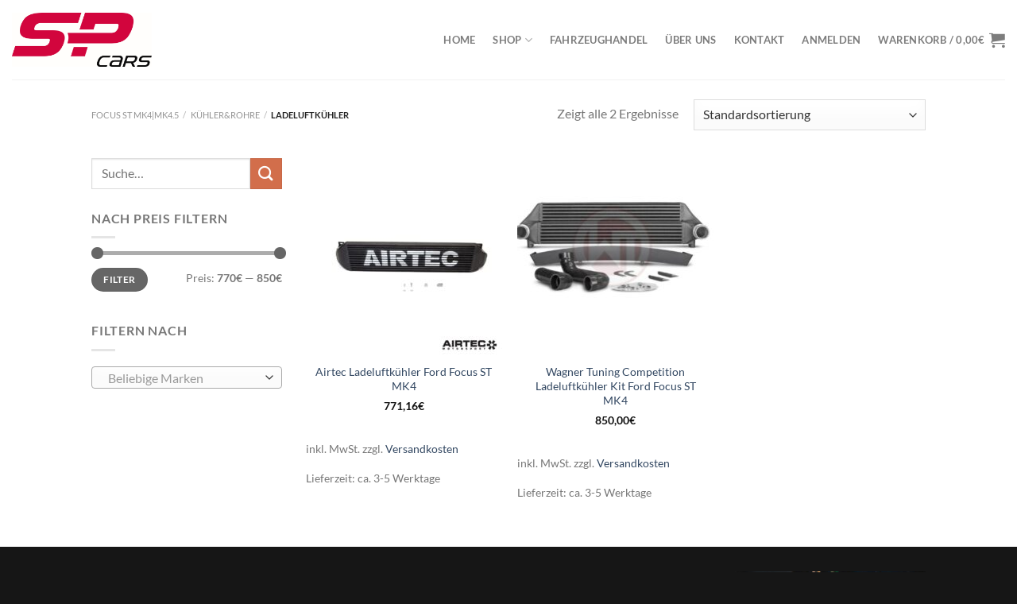

--- FILE ---
content_type: text/html; charset=UTF-8
request_url: https://www.spcars.de/produkt-kategorie/focus-st-mk4/kuehlerrohre-2/ladeluftkuehler-kuehlerrohre-2/
body_size: 47286
content:
<!DOCTYPE html>
<html lang="de" prefix="og: https://ogp.me/ns#" class="loading-site no-js">
<head>
	<meta charset="UTF-8" />
	<link rel="profile" href="http://gmpg.org/xfn/11" />
	<link rel="pingback" href="https://www.spcars.de/xmlrpc.php" />

	<script>(function(html){html.className = html.className.replace(/\bno-js\b/,'js')})(document.documentElement);</script>
<meta name="viewport" content="width=device-width, initial-scale=1" />
<!-- Suchmaschinen-Optimierung durch Rank Math PRO - https://rankmath.com/ -->
<title>Ladeluftkühler | spcars.de</title>
<meta name="robots" content="follow, index, max-snippet:-1, max-video-preview:-1, max-image-preview:large"/>
<link rel="canonical" href="https://www.spcars.de/produkt-kategorie/focus-st-mk4/kuehlerrohre-2/ladeluftkuehler-kuehlerrohre-2/" />
<meta property="og:locale" content="de_DE" />
<meta property="og:type" content="article" />
<meta property="og:title" content="Ladeluftkühler | spcars.de" />
<meta property="og:url" content="https://www.spcars.de/produkt-kategorie/focus-st-mk4/kuehlerrohre-2/ladeluftkuehler-kuehlerrohre-2/" />
<meta property="og:site_name" content="spcars.de" />
<meta property="article:publisher" content="https://www.facebook.com/spcarsofficial/" />
<meta property="og:image" content="https://www.spcars.de/wp-content/uploads/2022/11/Unbenannt-e1669839294163.jpg" />
<meta property="og:image:secure_url" content="https://www.spcars.de/wp-content/uploads/2022/11/Unbenannt-e1669839294163.jpg" />
<meta property="og:image:width" content="518" />
<meta property="og:image:height" content="249" />
<meta property="og:image:type" content="image/jpeg" />
<meta name="twitter:card" content="summary_large_image" />
<meta name="twitter:title" content="Ladeluftkühler | spcars.de" />
<meta name="twitter:image" content="https://www.spcars.de/wp-content/uploads/2020/10/Favicon-AK-512x512-4.png" />
<meta name="twitter:label1" content="Produkte" />
<meta name="twitter:data1" content="2" />
<script type="application/ld+json" class="rank-math-schema">{"@context":"https://schema.org","@graph":[{"@type":"Organization","@id":"https://www.spcars.de/#organization","name":"SPcars","sameAs":["https://www.facebook.com/spcarsofficial/"]},{"@type":"WebSite","@id":"https://www.spcars.de/#website","url":"https://www.spcars.de","name":"SPcars","publisher":{"@id":"https://www.spcars.de/#organization"},"inLanguage":"de"},{"@type":"CollectionPage","@id":"https://www.spcars.de/produkt-kategorie/focus-st-mk4/kuehlerrohre-2/ladeluftkuehler-kuehlerrohre-2/#webpage","url":"https://www.spcars.de/produkt-kategorie/focus-st-mk4/kuehlerrohre-2/ladeluftkuehler-kuehlerrohre-2/","name":"Ladeluftk\u00fchler | spcars.de","isPartOf":{"@id":"https://www.spcars.de/#website"},"inLanguage":"de"}]}</script>
<!-- /Rank Math WordPress SEO Plugin -->

<link rel='prefetch' href='https://www.spcars.de/wp-content/themes/flatsome/assets/js/flatsome.js?ver=e1ad26bd5672989785e1' />
<link rel='prefetch' href='https://www.spcars.de/wp-content/themes/flatsome/assets/js/chunk.slider.js?ver=3.19.11' />
<link rel='prefetch' href='https://www.spcars.de/wp-content/themes/flatsome/assets/js/chunk.popups.js?ver=3.19.11' />
<link rel='prefetch' href='https://www.spcars.de/wp-content/themes/flatsome/assets/js/chunk.tooltips.js?ver=3.19.11' />
<link rel='prefetch' href='https://www.spcars.de/wp-content/themes/flatsome/assets/js/woocommerce.js?ver=dd6035ce106022a74757' />
<link rel="alternate" type="application/rss+xml" title="spcars.de &raquo; Feed" href="https://www.spcars.de/feed/" />
<link rel="alternate" type="application/rss+xml" title="spcars.de &raquo; Kommentar-Feed" href="https://www.spcars.de/comments/feed/" />
<script consent-skip-blocker="1" data-skip-lazy-load="js-extra" data-cfasync="false">
(function () {
  // Web Font Loader compatibility (https://github.com/typekit/webfontloader)
  var modules = {
    typekit: "https://use.typekit.net",
    google: "https://fonts.googleapis.com/"
  };

  var load = function (config) {
    setTimeout(function () {
      var a = window.consentApi;

      // Only when blocker is active
      if (a) {
        // Iterate all modules and handle in a single `WebFont.load`
        Object.keys(modules).forEach(function (module) {
          var newConfigWithoutOtherModules = JSON.parse(
            JSON.stringify(config)
          );
          Object.keys(modules).forEach(function (toRemove) {
            if (toRemove !== module) {
              delete newConfigWithoutOtherModules[toRemove];
            }
          });

          if (newConfigWithoutOtherModules[module]) {
            a.unblock(modules[module]).then(function () {
              var originalLoad = window.WebFont.load;
              if (originalLoad !== load) {
                originalLoad(newConfigWithoutOtherModules);
              }
            });
          }
        });
      }
    }, 0);
  };

  if (!window.WebFont) {
    window.WebFont = {
      load: load
    };
  }
})();
</script><script consent-skip-blocker="1" data-skip-lazy-load="js-extra" data-cfasync="false">window.gtag && (()=>{gtag('set', 'url_passthrough', true);
gtag('set', 'ads_data_redaction', true);
for (const d of [{"ad_storage":"granted","ad_user_data":"granted","ad_personalization":"granted","analytics_storage":"granted","functionality_storage":"granted","personalization_storage":"granted","security_storage":"granted","wait_for_update":1000,"region":["AF","AX","AL","DZ","AS","AD","AO","AI","AQ","AG","AR","AM","AW","AU","AZ","BS","BH","BD","BB","BY","BZ","BJ","BM","BT","BO","BA","BW","BV","BR","IO","BN","BF","BI","KH","CM","CA","CV","KY","CF","TD","CL","CN","CX","CC","CO","KM","CG","CD","CK","CR","CI","CU","DJ","DM","DO","EC","EG","SV","GQ","ER","ET","FK","FO","FJ","GF","PF","TF","GA","GM","GE","GH","GI","GL","GD","GP","GU","GT","GG","GN","GW","GY","HT","HM","VA","HN","HK","IN","ID","IR","IQ","IM","IL","JM","JP","JE","JO","KZ","KE","KI","KR","KP","KW","KG","LA","LB","LS","LR","LY","MO","MK","MG","MW","MY","MV","ML","MH","MQ","MR","MU","YT","MX","FM","MD","MC","MN","ME","MS","MA","MZ","MM","NA","NR","NP","AN","NC","NZ","NI","NE","NG","NU","NF","MP","OM","PK","PW","PS","PA","PG","PY","PE","PH","PN","PR","QA","RE","RU","RW","BL","SH","KN","LC","MF","PM","VC","WS","SM","ST","SA","SN","RS","SC","SL","SG","SB","SO","ZA","GS","LK","SD","SR","SJ","SZ","SY","TW","TJ","TZ","TH","TL","TG","TK","TO","TT","TN","TR","TM","TC","TV","UG","UA","AE","UM","UY","UZ","VU","VE","VN","VG","VI","WF","EH","YE","ZM","ZW"]},{"ad_storage":"denied","ad_user_data":"denied","ad_personalization":"denied","analytics_storage":"denied","functionality_storage":"denied","personalization_storage":"denied","security_storage":"denied","wait_for_update":1000}]) {
	gtag('consent', 'default', d);
}})()</script><style>[consent-id]:not(.rcb-content-blocker):not([consent-transaction-complete]):not([consent-visual-use-parent^="children:"]):not([consent-confirm]){opacity:0!important;}
.rcb-content-blocker+.rcb-content-blocker-children-fallback~*{display:none!important;}</style><link rel="preload" href="https://www.spcars.de/wp-content/021928d9d25614a9eddb4498f7363cbe/dist/1464772217.js?ver=af932e55e5f194c31fb69933f509c364" as="script" />
<link rel="preload" href="https://www.spcars.de/wp-content/021928d9d25614a9eddb4498f7363cbe/dist/1600001114.js?ver=e858f41adf2a034af47887470ff8bf94" as="script" />
<link rel="preload" href="https://www.spcars.de/wp-content/plugins/real-cookie-banner-pro/public/lib/animate.css/animate.min.css?ver=4.1.1" as="style" />
<link rel="alternate" type="application/rss+xml" title="spcars.de &raquo; Ladeluftkühler Kategorie Feed" href="https://www.spcars.de/produkt-kategorie/focus-st-mk4/kuehlerrohre-2/ladeluftkuehler-kuehlerrohre-2/feed/" />
<script data-cfasync="false" type="text/javascript" defer src="https://www.spcars.de/wp-content/021928d9d25614a9eddb4498f7363cbe/dist/1464772217.js?ver=af932e55e5f194c31fb69933f509c364" id="real-cookie-banner-pro-vendor-real-cookie-banner-pro-banner-js"></script>
<script type="application/json" data-skip-lazy-load="js-extra" data-skip-moving="true" data-no-defer nitro-exclude data-alt-type="application/ld+json" data-dont-merge data-wpmeteor-nooptimize="true" data-cfasync="false" id="ae36e799d76ea27736b23b81dddf32c591-js-extra">{"slug":"real-cookie-banner-pro","textDomain":"real-cookie-banner","version":"5.0.13","restUrl":"https:\/\/www.spcars.de\/wp-json\/real-cookie-banner\/v1\/","restNamespace":"real-cookie-banner\/v1","restPathObfuscateOffset":"3f1c40394fb501b6","restRoot":"https:\/\/www.spcars.de\/wp-json\/","restQuery":{"_v":"5.0.13","_locale":"user"},"restNonce":"20c2c1bcce","restRecreateNonceEndpoint":"https:\/\/www.spcars.de\/wp-admin\/admin-ajax.php?action=rest-nonce","publicUrl":"https:\/\/www.spcars.de\/wp-content\/plugins\/real-cookie-banner-pro\/public\/","chunkFolder":"dist","chunksLanguageFolder":"https:\/\/www.spcars.de\/wp-content\/languages\/mo-cache\/real-cookie-banner-pro\/","chunks":{"chunk-config-tab-blocker.lite.js":["de_DE-83d48f038e1cf6148175589160cda67e","de_DE-f3a58573f9ed1125e6441a73d3b01af3","de_DE-2e71c8c1d3d1be59acee11970e254e0e","de_DE-e8b2dd606e80931c891d633086cb8b96"],"chunk-config-tab-blocker.pro.js":["de_DE-ddf5ae983675e7b6eec2afc2d53654a2","de_DE-deb51440a0996dcecf5eb89c54cecce2","de_DE-656298de7f62f753c3a40cc13ac6f0cb","de_DE-9913ad75dad534aa8026de24a0203a7e"],"chunk-config-tab-consent.lite.js":["de_DE-3823d7521a3fc2857511061e0d660408"],"chunk-config-tab-consent.pro.js":["de_DE-9cb9ecf8c1e8ce14036b5f3a5e19f098"],"chunk-config-tab-cookies.lite.js":["de_DE-1a51b37d0ef409906245c7ed80d76040","de_DE-f3a58573f9ed1125e6441a73d3b01af3","de_DE-2e71c8c1d3d1be59acee11970e254e0e"],"chunk-config-tab-cookies.pro.js":["de_DE-572ee75deed92e7a74abba4b86604687","de_DE-deb51440a0996dcecf5eb89c54cecce2","de_DE-656298de7f62f753c3a40cc13ac6f0cb"],"chunk-config-tab-dashboard.lite.js":["de_DE-f843c51245ecd2b389746275b3da66b6"],"chunk-config-tab-dashboard.pro.js":["de_DE-ae5ae8f925f0409361cfe395645ac077"],"chunk-config-tab-import.lite.js":["de_DE-66df94240f04843e5a208823e466a850"],"chunk-config-tab-import.pro.js":["de_DE-e5fee6b51986d4ff7a051d6f6a7b076a"],"chunk-config-tab-licensing.lite.js":["de_DE-e01f803e4093b19d6787901b9591b5a6"],"chunk-config-tab-licensing.pro.js":["de_DE-4918ea9704f47c2055904e4104d4ffba"],"chunk-config-tab-scanner.lite.js":["de_DE-b10b39f1099ef599835c729334e38429"],"chunk-config-tab-scanner.pro.js":["de_DE-752a1502ab4f0bebfa2ad50c68ef571f"],"chunk-config-tab-settings.lite.js":["de_DE-37978e0b06b4eb18b16164a2d9c93a2c"],"chunk-config-tab-settings.pro.js":["de_DE-e59d3dcc762e276255c8989fbd1f80e3"],"chunk-config-tab-tcf.lite.js":["de_DE-4f658bdbf0aa370053460bc9e3cd1f69","de_DE-f3a58573f9ed1125e6441a73d3b01af3","de_DE-e8b2dd606e80931c891d633086cb8b96"],"chunk-config-tab-tcf.pro.js":["de_DE-e1e83d5b8a28f1f91f63b9de2a8b181a","de_DE-deb51440a0996dcecf5eb89c54cecce2","de_DE-9913ad75dad534aa8026de24a0203a7e"]},"others":{"customizeValuesBanner":"{\"layout\":{\"type\":\"dialog\",\"maxHeightEnabled\":true,\"maxHeight\":740,\"dialogMaxWidth\":530,\"dialogPosition\":\"middleCenter\",\"dialogMargin\":[0,0,0,0],\"bannerPosition\":\"bottom\",\"bannerMaxWidth\":1024,\"dialogBorderRadius\":3,\"borderRadius\":5,\"animationIn\":\"slideInUp\",\"animationInDuration\":500,\"animationInOnlyMobile\":true,\"animationOut\":\"none\",\"animationOutDuration\":500,\"animationOutOnlyMobile\":true,\"overlay\":true,\"overlayBg\":\"#000000\",\"overlayBgAlpha\":50,\"overlayBlur\":2},\"decision\":{\"acceptAll\":\"button\",\"acceptEssentials\":\"button\",\"showCloseIcon\":false,\"acceptIndividual\":\"link\",\"buttonOrder\":\"all,essential,save,individual\",\"showGroups\":false,\"groupsFirstView\":false,\"saveButton\":\"always\"},\"design\":{\"bg\":\"#ffffff\",\"textAlign\":\"center\",\"linkTextDecoration\":\"underline\",\"borderWidth\":0,\"borderColor\":\"#ffffff\",\"fontSize\":13,\"fontColor\":\"#2b2b2b\",\"fontInheritFamily\":true,\"fontFamily\":\"Arial, Helvetica, sans-serif\",\"fontWeight\":\"normal\",\"boxShadowEnabled\":true,\"boxShadowOffsetX\":0,\"boxShadowOffsetY\":5,\"boxShadowBlurRadius\":13,\"boxShadowSpreadRadius\":0,\"boxShadowColor\":\"#000000\",\"boxShadowColorAlpha\":20},\"headerDesign\":{\"inheritBg\":true,\"bg\":\"#f4f4f4\",\"inheritTextAlign\":true,\"textAlign\":\"center\",\"padding\":[17,20,15,20],\"logo\":\"\",\"logoRetina\":\"\",\"logoMaxHeight\":40,\"logoPosition\":\"left\",\"logoMargin\":[5,15,5,15],\"fontSize\":20,\"fontColor\":\"#2b2b2b\",\"fontInheritFamily\":true,\"fontFamily\":\"Arial, Helvetica, sans-serif\",\"fontWeight\":\"normal\",\"borderWidth\":1,\"borderColor\":\"#efefef\"},\"bodyDesign\":{\"padding\":[15,20,5,20],\"descriptionInheritFontSize\":true,\"descriptionFontSize\":13,\"dottedGroupsInheritFontSize\":true,\"dottedGroupsFontSize\":13,\"dottedGroupsBulletColor\":\"#15779b\",\"teachingsInheritTextAlign\":true,\"teachingsTextAlign\":\"center\",\"teachingsSeparatorActive\":true,\"teachingsSeparatorWidth\":50,\"teachingsSeparatorHeight\":1,\"teachingsSeparatorColor\":\"#dd234d\",\"teachingsInheritFontSize\":false,\"teachingsFontSize\":12,\"teachingsInheritFontColor\":false,\"teachingsFontColor\":\"#757575\",\"accordionMargin\":[10,0,5,0],\"accordionPadding\":[5,10,5,10],\"accordionArrowType\":\"outlined\",\"accordionArrowColor\":\"#dd234d\",\"accordionBg\":\"#ffffff\",\"accordionActiveBg\":\"#f9f9f9\",\"accordionHoverBg\":\"#efefef\",\"accordionBorderWidth\":1,\"accordionBorderColor\":\"#efefef\",\"accordionTitleFontSize\":12,\"accordionTitleFontColor\":\"#2b2b2b\",\"accordionTitleFontWeight\":\"normal\",\"accordionDescriptionMargin\":[5,0,0,0],\"accordionDescriptionFontSize\":12,\"accordionDescriptionFontColor\":\"#757575\",\"accordionDescriptionFontWeight\":\"normal\",\"acceptAllOneRowLayout\":false,\"acceptAllPadding\":[10,10,10,10],\"acceptAllBg\":\"#dd234d\",\"acceptAllTextAlign\":\"center\",\"acceptAllFontSize\":18,\"acceptAllFontColor\":\"#ffffff\",\"acceptAllFontWeight\":\"normal\",\"acceptAllBorderWidth\":0,\"acceptAllBorderColor\":\"#000000\",\"acceptAllHoverBg\":\"#000000\",\"acceptAllHoverFontColor\":\"#ffffff\",\"acceptAllHoverBorderColor\":\"#000000\",\"acceptEssentialsUseAcceptAll\":true,\"acceptEssentialsButtonType\":\"\",\"acceptEssentialsPadding\":[10,10,10,10],\"acceptEssentialsBg\":\"#efefef\",\"acceptEssentialsTextAlign\":\"center\",\"acceptEssentialsFontSize\":18,\"acceptEssentialsFontColor\":\"#0a0a0a\",\"acceptEssentialsFontWeight\":\"normal\",\"acceptEssentialsBorderWidth\":0,\"acceptEssentialsBorderColor\":\"#000000\",\"acceptEssentialsHoverBg\":\"#e8e8e8\",\"acceptEssentialsHoverFontColor\":\"#000000\",\"acceptEssentialsHoverBorderColor\":\"#000000\",\"acceptIndividualPadding\":[5,5,5,5],\"acceptIndividualBg\":\"#ffffff\",\"acceptIndividualTextAlign\":\"center\",\"acceptIndividualFontSize\":16,\"acceptIndividualFontColor\":\"#dd234d\",\"acceptIndividualFontWeight\":\"normal\",\"acceptIndividualBorderWidth\":0,\"acceptIndividualBorderColor\":\"#000000\",\"acceptIndividualHoverBg\":\"#ffffff\",\"acceptIndividualHoverFontColor\":\"#000000\",\"acceptIndividualHoverBorderColor\":\"#000000\"},\"footerDesign\":{\"poweredByLink\":false,\"inheritBg\":false,\"bg\":\"#fcfcfc\",\"inheritTextAlign\":true,\"textAlign\":\"center\",\"padding\":[10,20,15,20],\"fontSize\":14,\"fontColor\":\"#757474\",\"fontInheritFamily\":true,\"fontFamily\":\"Arial, Helvetica, sans-serif\",\"fontWeight\":\"normal\",\"hoverFontColor\":\"#2b2b2b\",\"borderWidth\":1,\"borderColor\":\"#efefef\",\"languageSwitcher\":\"flags\"},\"texts\":{\"headline\":\"Privatsph\\u00e4re-Einstellungen\",\"description\":\"Wir verwenden Cookies und \\u00e4hnliche Technologien auf unserer Website und verarbeiten personenbezogene Daten von dir (z.B. IP-Adresse), um z.B. Inhalte und Anzeigen zu personalisieren, Medien von Drittanbietern einzubinden oder Zugriffe auf unsere Website zu analysieren. Die Datenverarbeitung kann auch erst in Folge gesetzter Cookies stattfinden. Wir teilen diese Daten mit Dritten, die wir in den Privatsph\\u00e4re-Einstellungen benennen.<br \\\/><br \\\/>Die Datenverarbeitung kann mit deiner Einwilligung oder auf Basis eines berechtigten Interesses erfolgen, dem du in den Privatsph\\u00e4re-Einstellungen widersprechen kannst. Du hast das Recht, nicht einzuwilligen und deine Einwilligung zu einem sp\\u00e4teren Zeitpunkt zu \\u00e4ndern oder zu widerrufen. Weitere Informationen zur Verwendung deiner Daten findest du in unserer {{privacyPolicy}}Datenschutzerkl\\u00e4rung{{\\\/privacyPolicy}}.\",\"acceptAll\":\"Alle akzeptieren\",\"acceptEssentials\":\"Weiter ohne Einwilligung\",\"acceptIndividual\":\"Privatsph\\u00e4re-Einstellungen individuell festlegen\",\"poweredBy\":\"2\",\"dataProcessingInUnsafeCountries\":\"Einige Services verarbeiten personenbezogene Daten in unsicheren Drittl\\u00e4ndern. Mit deiner Einwilligung stimmst du auch der Datenverarbeitung gekennzeichneter Services gem\\u00e4\\u00df {{legalBasis}} zu, mit Risiken wie unzureichenden Rechtsmitteln, unbefugtem Zugriff durch Beh\\u00f6rden ohne Information oder Widerspruchsm\\u00f6glichkeit, unbefugter Weitergabe an Dritte und unzureichenden Datensicherheitsma\\u00dfnahmen.\",\"ageNoticeBanner\":\"Du bist unter {{minAge}} Jahre alt? Dann kannst du nicht in optionale Services einwilligen. Du kannst deine Eltern oder Erziehungsberechtigten bitten, mit dir in diese Services einzuwilligen.\",\"ageNoticeBlocker\":\"Du bist unter {{minAge}} Jahre alt? Leider darfst du in diesen Service nicht selbst einwilligen, um diese Inhalte zu sehen. Bitte deine Eltern oder Erziehungsberechtigten, in den Service mit dir einzuwilligen!\",\"listServicesNotice\":\"Wenn du alle Services akzeptierst, erlaubst du, dass {{services}} geladen werden. Diese sind nach ihrem Zweck in Gruppen {{serviceGroups}} unterteilt (Zugeh\\u00f6rigkeit durch hochgestellte Zahlen gekennzeichnet).\",\"listServicesLegitimateInterestNotice\":\"Au\\u00dferdem werden {{services}} auf der Grundlage eines berechtigten Interesses geladen.\",\"tcfStacksCustomName\":\"Services mit verschiedenen Zwecken au\\u00dferhalb des TCF-Standards\",\"tcfStacksCustomDescription\":\"Services, die Einwilligungen nicht \\u00fcber den TCF-Standard, sondern \\u00fcber andere Technologien teilen. Diese werden nach ihrem Zweck in mehrere Gruppen unterteilt. Einige davon werden aufgrund eines berechtigten Interesses genutzt (z.B. Gefahrenabwehr), andere werden nur mit deiner Einwilligung genutzt. Details zu den einzelnen Gruppen und Zwecken der Services findest du in den individuellen Privatsph\\u00e4re-Einstellungen.\",\"consentForwardingExternalHosts\":\"Deine Einwilligung gilt auch auf {{websites}}.\",\"blockerHeadline\":\"{{name}} aufgrund von Privatsph\\u00e4re-Einstellungen blockiert\",\"blockerLinkShowMissing\":\"Zeige alle Services, in die du noch einwilligen musst\",\"blockerLoadButton\":\"Services akzeptieren und Inhalte laden\",\"blockerAcceptInfo\":\"Wenn du die blockierten Inhalte l\\u00e4dst, werden deine Datenschutzeinstellungen angepasst. Inhalte aus diesem Service werden in Zukunft nicht mehr blockiert.\",\"stickyHistory\":\"Historie der Privatsph\\u00e4re-Einstellungen\",\"stickyRevoke\":\"Einwilligungen widerrufen\",\"stickyRevokeSuccessMessage\":\"Du hast die Einwilligung f\\u00fcr Services mit dessen Cookies und Verarbeitung personenbezogener Daten erfolgreich widerrufen. Die Seite wird jetzt neu geladen!\",\"stickyChange\":\"Privatsph\\u00e4re-Einstellungen \\u00e4ndern\"},\"individualLayout\":{\"inheritDialogMaxWidth\":false,\"dialogMaxWidth\":970,\"inheritBannerMaxWidth\":true,\"bannerMaxWidth\":1980,\"descriptionTextAlign\":\"left\"},\"group\":{\"checkboxBg\":\"#f0f0f0\",\"checkboxBorderWidth\":1,\"checkboxBorderColor\":\"#d2d2d2\",\"checkboxActiveColor\":\"#ffffff\",\"checkboxActiveBg\":\"#15779b\",\"checkboxActiveBorderColor\":\"#11607d\",\"groupInheritBg\":true,\"groupBg\":\"#f4f4f4\",\"groupPadding\":[15,15,15,15],\"groupSpacing\":10,\"groupBorderRadius\":5,\"groupBorderWidth\":1,\"groupBorderColor\":\"#f4f4f4\",\"headlineFontSize\":16,\"headlineFontWeight\":\"normal\",\"headlineFontColor\":\"#2b2b2b\",\"descriptionFontSize\":14,\"descriptionFontColor\":\"#757575\",\"linkColor\":\"#757575\",\"linkHoverColor\":\"#2b2b2b\",\"detailsHideLessRelevant\":true},\"saveButton\":{\"useAcceptAll\":true,\"type\":\"button\",\"padding\":[10,10,10,10],\"bg\":\"#efefef\",\"textAlign\":\"center\",\"fontSize\":18,\"fontColor\":\"#0a0a0a\",\"fontWeight\":\"normal\",\"borderWidth\":0,\"borderColor\":\"#000000\",\"hoverBg\":\"#e8e8e8\",\"hoverFontColor\":\"#000000\",\"hoverBorderColor\":\"#000000\"},\"individualTexts\":{\"headline\":\"Individuelle Privatsph\\u00e4re-Einstellungen\",\"description\":\"Wir verwenden Cookies und \\u00e4hnliche Technologien auf unserer Website und verarbeiten personenbezogene Daten von dir (z.B. IP-Adresse), um z.B. Inhalte und Anzeigen zu personalisieren, Medien von Drittanbietern einzubinden oder Zugriffe auf unsere Website zu analysieren. Die Datenverarbeitung kann auch erst in Folge gesetzter Cookies stattfinden. Wir teilen diese Daten mit Dritten, die wir in den Privatsph\\u00e4re-Einstellungen benennen.<br \\\/><br \\\/>Die Datenverarbeitung kann mit deiner Einwilligung oder auf Basis eines berechtigten Interesses erfolgen, dem du in den Privatsph\\u00e4re-Einstellungen widersprechen kannst. Du hast das Recht, nicht einzuwilligen und deine Einwilligung zu einem sp\\u00e4teren Zeitpunkt zu \\u00e4ndern oder zu widerrufen. Weitere Informationen zur Verwendung deiner Daten findest du in unserer {{privacyPolicy}}Datenschutzerkl\\u00e4rung{{\\\/privacyPolicy}}.<br \\\/><br \\\/>Im Folgenden findest du eine \\u00dcbersicht \\u00fcber alle Services, die von dieser Website genutzt werden. Du kannst dir detaillierte Informationen zu jedem Service ansehen und ihm einzeln zustimmen oder von deinem Widerspruchsrecht Gebrauch machen.\",\"save\":\"Individuelle Auswahlen speichern\",\"showMore\":\"Service-Informationen anzeigen\",\"hideMore\":\"Service-Informationen ausblenden\",\"postamble\":\"\"},\"mobile\":{\"enabled\":true,\"maxHeight\":400,\"hideHeader\":false,\"alignment\":\"bottom\",\"scalePercent\":90,\"scalePercentVertical\":-50},\"sticky\":{\"enabled\":true,\"animationsEnabled\":true,\"alignment\":\"left\",\"bubbleBorderRadius\":50,\"icon\":\"fingerprint\",\"iconCustom\":\"\",\"iconCustomRetina\":\"\",\"iconSize\":30,\"iconColor\":\"#ffffff\",\"bubbleMargin\":[10,20,20,20],\"bubblePadding\":15,\"bubbleBg\":\"#000000\",\"bubbleBorderWidth\":0,\"bubbleBorderColor\":\"#10556f\",\"boxShadowEnabled\":true,\"boxShadowOffsetX\":0,\"boxShadowOffsetY\":2,\"boxShadowBlurRadius\":5,\"boxShadowSpreadRadius\":1,\"boxShadowColor\":\"#000000\",\"boxShadowColorAlpha\":40,\"bubbleHoverBg\":\"#ffffff\",\"bubbleHoverBorderColor\":\"#000000\",\"hoverIconColor\":\"#000000\",\"hoverIconCustom\":\"\",\"hoverIconCustomRetina\":\"\",\"menuFontSize\":16,\"menuBorderRadius\":5,\"menuItemSpacing\":10,\"menuItemPadding\":[5,10,5,10]},\"customCss\":{\"css\":\"\",\"antiAdBlocker\":\"y\"}}","isPro":true,"showProHints":false,"proUrl":"https:\/\/devowl.io\/de\/go\/real-cookie-banner?source=rcb-lite","showLiteNotice":false,"frontend":{"groups":"[{\"id\":827,\"name\":\"Essenziell\",\"slug\":\"essenziell\",\"description\":\"Essenzielle Services sind f\\u00fcr die grundlegende Funktionalit\\u00e4t der Website erforderlich. Sie enthalten nur technisch notwendige Services. Diesen Services kann nicht widersprochen werden.\",\"isEssential\":true,\"isDefault\":true,\"items\":[{\"id\":7437,\"name\":\"WooCommerce\",\"purpose\":\"WooCommerce erm\\u00f6glicht das Einbetten von einem E-Commerce-Shopsystem, mit dem du Produkte auf einer Website kaufen kannst. Dies erfordert die Verarbeitung der IP-Adresse und der Metadaten des Nutzers. Cookies oder Cookie-\\u00e4hnliche Technologien k\\u00f6nnen gespeichert und ausgelesen werden. Diese k\\u00f6nnen personenbezogene Daten und technische Daten wie Account-Informationen, Bewertungsdaten, Benutzer-ID, den Warenkorb des Benutzers in der Datenbank der Website, die zuletzt angesehenen Produkte und verborgene Hinweise enthalten. Diese Daten k\\u00f6nnen verwendet werden, um den Download-Prozess f\\u00fcr herunterladbare Produkte zu verfolgen. WooCommerce kann das Einkaufserlebnis personalisieren, indem es z.B. bereits angesehene Produkte erneut anzeigt. Das berechtigte Interesse an der Nutzung dieses Dienstes ist das Angebot von Waren und Produkten in einer digitalen Umgebung.\",\"providerContact\":{\"phone\":\"\",\"email\":\"\",\"link\":\"\"},\"isProviderCurrentWebsite\":true,\"provider\":\"\",\"uniqueName\":\"woocommerce\",\"isEmbeddingOnlyExternalResources\":false,\"legalBasis\":\"legitimate-interest\",\"dataProcessingInCountries\":[],\"dataProcessingInCountriesSpecialTreatments\":[],\"technicalDefinitions\":[{\"type\":\"http\",\"name\":\"store_notice*\",\"host\":\"spcars.de\",\"duration\":1,\"durationUnit\":\"y\",\"isSessionDuration\":true,\"purpose\":\"\"},{\"type\":\"session\",\"name\":\"wc_fragments_*\",\"host\":\"https:\\\/\\\/www.spcars.de\",\"duration\":1,\"durationUnit\":\"y\",\"isSessionDuration\":false,\"purpose\":\"\"},{\"type\":\"session\",\"name\":\"wc_cart_hash_*\",\"host\":\"https:\\\/\\\/www.spcars.de\",\"duration\":1,\"durationUnit\":\"y\",\"isSessionDuration\":false,\"purpose\":\"\"},{\"type\":\"local\",\"name\":\"wc_cart_hash_*\",\"host\":\"spcars.de\",\"duration\":0,\"durationUnit\":\"y\",\"isSessionDuration\":false,\"purpose\":\"Sitzungs-ID mit Hash vom Warenkorb, der verwendet wird, um den Inhalt des Warenkorbs zu verfolgen und \\u00c4nderungen im Warenkorb korrekt zu synchronisieren\"},{\"type\":\"http\",\"name\":\"woocommerce_cart_hash\",\"host\":\"spcars.de\",\"duration\":0,\"durationUnit\":\"y\",\"isSessionDuration\":true,\"purpose\":\"Hash, der den Inhalt des Warenkorbs und den Gesamtbetrag repr\\u00e4sentiert\"},{\"type\":\"http\",\"name\":\"wp_woocommerce_session_*\",\"host\":\"spcars.de\",\"duration\":2,\"durationUnit\":\"d\",\"isSessionDuration\":false,\"purpose\":\"Sitzungs-ID, und Verfolgung von Warenkorb und anderen Aktivit\\u00e4ten des Nutzers w\\u00e4hrend des Besuchs auf der Website\"},{\"type\":\"http\",\"name\":\"woocommerce_items_in_cart\",\"host\":\"spcars.de\",\"duration\":0,\"durationUnit\":\"y\",\"isSessionDuration\":true,\"purpose\":\"Markiert, ob etwas im Warenkorb liegt oder nicht\"},{\"type\":\"http\",\"name\":\"wc_cart_hash\",\"host\":\"spcars.de\",\"duration\":1,\"durationUnit\":\"y\",\"isSessionDuration\":true,\"purpose\":\"Hash vom Warenkorb, der verwendet wird, um den Inhalt des Warenkorbs zu verfolgen und \\u00c4nderungen im Warenkorb korrekt zu synchronisieren\"},{\"type\":\"http\",\"name\":\"woocommerce_recently_viewed\",\"host\":\"spcars.de\",\"duration\":1,\"durationUnit\":\"y\",\"isSessionDuration\":true,\"purpose\":\"Zuletzt angesehene Produkte, um dem Nutzer eine Liste der k\\u00fcrzlich angesehenen Artikel anzuzeigen\"},{\"type\":\"session\",\"name\":\"wc_cart_created\",\"host\":\"https:\\\/\\\/www.spcars.de\",\"duration\":1,\"durationUnit\":\"y\",\"isSessionDuration\":false,\"purpose\":\"Zeitpunkt der Warenkorberstellung, um zu verfolgen, wann der Warenkorb angelegt wurde\"},{\"type\":\"http\",\"name\":\"comment_author_*\",\"host\":\"spcars.de\",\"duration\":1,\"durationUnit\":\"y\",\"isSessionDuration\":false,\"purpose\":\"Name des Kommentar-Verfassers\"},{\"type\":\"http\",\"name\":\"comment_author_email_*\",\"host\":\"spcars.de\",\"duration\":1,\"durationUnit\":\"y\",\"isSessionDuration\":false,\"purpose\":\"E-Mail-Adresse des Kommentar-Verfassers\"},{\"type\":\"http\",\"name\":\"wordpress_logged_in_*\",\"host\":\"spcars.de\",\"duration\":1,\"durationUnit\":\"y\",\"isSessionDuration\":true,\"purpose\":\"WordPress-Benutzername, ein Zeitstempel, wann das Cookie abl\\u00e4uft, ein Authentifizierungstoken zum Schutz des Zugriffs auf den Admin-Bereich und ein Sicherheits-Hash\"},{\"type\":\"http\",\"name\":\"wordpress_sec_*\",\"host\":\"spcars.de\",\"duration\":1,\"durationUnit\":\"y\",\"isSessionDuration\":true,\"purpose\":\"WordPress-Benutzername, ein Zeitstempel, wann das Cookie abl\\u00e4uft, ein Authentifizierungstoken zum Schutz des Zugriffs auf den Admin-Bereich und ein Sicherheits-Hash\"}],\"codeDynamics\":[],\"providerPrivacyPolicyUrl\":\"\",\"providerLegalNoticeUrl\":\"\",\"tagManagerOptInEventName\":\"\",\"tagManagerOptOutEventName\":\"\",\"googleConsentModeConsentTypes\":[],\"executePriority\":10,\"codeOptIn\":\"\",\"executeCodeOptInWhenNoTagManagerConsentIsGiven\":false,\"codeOptOut\":\"\",\"executeCodeOptOutWhenNoTagManagerConsentIsGiven\":false,\"deleteTechnicalDefinitionsAfterOptOut\":false,\"codeOnPageLoad\":\"\",\"presetId\":\"woocommerce\"},{\"id\":7431,\"name\":\"Real Cookie Banner\",\"purpose\":\"Real Cookie Banner bittet Website-Besucher um die Einwilligung zum Setzen von Cookies und zur Verarbeitung personenbezogener Daten. Dazu wird jedem Website-Besucher eine UUID (pseudonyme Identifikation des Nutzers) zugewiesen, die bis zum Ablauf des Cookies zur Speicherung der Einwilligung g\\u00fcltig ist. Cookies werden dazu verwendet, um zu testen, ob Cookies gesetzt werden k\\u00f6nnen, um Referenz auf die dokumentierte Einwilligung zu speichern, um zu speichern, in welche Services aus welchen Service-Gruppen der Besucher eingewilligt hat, und, falls Einwilligung nach dem Transparency & Consent Framework (TCF) eingeholt werden, um die Einwilligungen in TCF Partner, Zwecke, besondere Zwecke, Funktionen und besondere Funktionen zu speichern. Im Rahmen der Darlegungspflicht nach DSGVO wird die erhobene Einwilligung vollumf\\u00e4nglich dokumentiert. Dazu z\\u00e4hlt neben den Services und Service-Gruppen, in welche der Besucher eingewilligt hat, und falls Einwilligung nach dem TCF Standard eingeholt werden, in welche TCF Partner, Zwecke und Funktionen der Besucher eingewilligt hat, alle Einstellungen des Cookie Banners zum Zeitpunkt der Einwilligung als auch die technischen Umst\\u00e4nde (z.B. Gr\\u00f6\\u00dfe des Sichtbereichs bei der Einwilligung) und die Nutzerinteraktionen (z.B. Klick auf Buttons), die zur Einwilligung gef\\u00fchrt haben. Die Einwilligung wird pro Sprache einmal erhoben.\",\"providerContact\":{\"phone\":\"\",\"email\":\"\",\"link\":\"\"},\"isProviderCurrentWebsite\":true,\"provider\":\"\",\"uniqueName\":\"\",\"isEmbeddingOnlyExternalResources\":false,\"legalBasis\":\"legal-requirement\",\"dataProcessingInCountries\":[],\"dataProcessingInCountriesSpecialTreatments\":[],\"technicalDefinitions\":[{\"type\":\"http\",\"name\":\"real_cookie_banner*\",\"host\":\".spcars.de\",\"duration\":365,\"durationUnit\":\"d\",\"isSessionDuration\":false,\"purpose\":\"Eindeutiger Identifikator f\\u00fcr die Einwilligung, aber nicht f\\u00fcr den Website-Besucher. Revisionshash f\\u00fcr die Einstellungen des Cookie-Banners (Texte, Farben, Funktionen, Servicegruppen, Dienste, Content Blocker usw.). IDs f\\u00fcr eingewilligte Services und Service-Gruppen.\"},{\"type\":\"http\",\"name\":\"real_cookie_banner*-tcf\",\"host\":\".spcars.de\",\"duration\":365,\"durationUnit\":\"d\",\"isSessionDuration\":false,\"purpose\":\"Im Rahmen von TCF gesammelte Einwilligungen, die im TC-String-Format gespeichert werden, einschlie\\u00dflich TCF-Vendoren, -Zwecke, -Sonderzwecke, -Funktionen und -Sonderfunktionen.\"},{\"type\":\"http\",\"name\":\"real_cookie_banner*-gcm\",\"host\":\".spcars.de\",\"duration\":365,\"durationUnit\":\"d\",\"isSessionDuration\":false,\"purpose\":\"Die im Google Consent Mode gesammelten Einwilligungen in die verschiedenen Einwilligungstypen (Zwecke) werden f\\u00fcr alle mit dem Google Consent Mode kompatiblen Services gespeichert.\"},{\"type\":\"http\",\"name\":\"real_cookie_banner-test\",\"host\":\".spcars.de\",\"duration\":365,\"durationUnit\":\"d\",\"isSessionDuration\":false,\"purpose\":\"Cookie, der gesetzt wurde, um die Funktionalit\\u00e4t von HTTP-Cookies zu testen. Wird sofort nach dem Test gel\\u00f6scht.\"},{\"type\":\"local\",\"name\":\"real_cookie_banner*\",\"host\":\"https:\\\/\\\/www.spcars.de\",\"duration\":1,\"durationUnit\":\"d\",\"isSessionDuration\":false,\"purpose\":\"Eindeutiger Identifikator f\\u00fcr die Einwilligung, aber nicht f\\u00fcr den Website-Besucher. Revisionshash f\\u00fcr die Einstellungen des Cookie-Banners (Texte, Farben, Funktionen, Service-Gruppen, Services, Content Blocker usw.). IDs f\\u00fcr eingewilligte Services und Service-Gruppen. Wird nur solange gespeichert, bis die Einwilligung auf dem Website-Server dokumentiert ist.\"},{\"type\":\"local\",\"name\":\"real_cookie_banner*-tcf\",\"host\":\"https:\\\/\\\/www.spcars.de\",\"duration\":1,\"durationUnit\":\"d\",\"isSessionDuration\":false,\"purpose\":\"Im Rahmen von TCF gesammelte Einwilligungen werden im TC-String-Format gespeichert, einschlie\\u00dflich TCF Vendoren, Zwecke, besondere Zwecke, Funktionen und besondere Funktionen. Wird nur solange gespeichert, bis die Einwilligung auf dem Website-Server dokumentiert ist.\"},{\"type\":\"local\",\"name\":\"real_cookie_banner*-gcm\",\"host\":\"https:\\\/\\\/www.spcars.de\",\"duration\":1,\"durationUnit\":\"d\",\"isSessionDuration\":false,\"purpose\":\"Im Rahmen des Google Consent Mode erfasste Einwilligungen werden f\\u00fcr alle mit dem Google Consent Mode kompatiblen Services in Einwilligungstypen (Zwecke) gespeichert. Wird nur solange gespeichert, bis die Einwilligung auf dem Website-Server dokumentiert ist.\"},{\"type\":\"local\",\"name\":\"real_cookie_banner-consent-queue*\",\"host\":\"https:\\\/\\\/www.spcars.de\",\"duration\":1,\"durationUnit\":\"d\",\"isSessionDuration\":false,\"purpose\":\"Lokale Zwischenspeicherung (Caching) der Auswahl im Cookie-Banner, bis der Server die Einwilligung dokumentiert; Dokumentation periodisch oder bei Seitenwechseln versucht, wenn der Server nicht verf\\u00fcgbar oder \\u00fcberlastet ist.\"}],\"codeDynamics\":[],\"providerPrivacyPolicyUrl\":\"\",\"providerLegalNoticeUrl\":\"\",\"tagManagerOptInEventName\":\"\",\"tagManagerOptOutEventName\":\"\",\"googleConsentModeConsentTypes\":[],\"executePriority\":10,\"codeOptIn\":\"\",\"executeCodeOptInWhenNoTagManagerConsentIsGiven\":false,\"codeOptOut\":\"\",\"executeCodeOptOutWhenNoTagManagerConsentIsGiven\":false,\"deleteTechnicalDefinitionsAfterOptOut\":false,\"codeOnPageLoad\":\"\",\"presetId\":\"real-cookie-banner\"}]},{\"id\":828,\"name\":\"Funktional\",\"slug\":\"funktional\",\"description\":\"Funktionale Services sind notwendig, um \\u00fcber die wesentliche Funktionalit\\u00e4t der Website hinausgehende Features wie h\\u00fcbschere Schriftarten, Videowiedergabe oder interaktive Web 2.0-Features bereitzustellen. Inhalte von z.B. Video- und Social Media-Plattformen sind standardm\\u00e4\\u00dfig gesperrt und k\\u00f6nnen zugestimmt werden. Wenn dem Service zugestimmt wird, werden diese Inhalte automatisch ohne weitere manuelle Einwilligung geladen.\",\"isEssential\":false,\"isDefault\":true,\"items\":[{\"id\":7439,\"name\":\"Google Fonts\",\"purpose\":\"Google Fonts erm\\u00f6glicht die Integration von Schriftarten in Websites, um die Website zu verbessern, ohne dass die Schriftarten auf deinem Ger\\u00e4t installiert werden m\\u00fcssen. Dies erfordert die Verarbeitung der IP-Adresse und der Metadaten des Nutzers. Auf dem Client des Nutzers werden keine Cookies oder Cookie-\\u00e4hnliche Technologien gesetzt. Die Daten k\\u00f6nnen verwendet werden, um die besuchten Websites zu erfassen, und sie k\\u00f6nnen verwendet werden, um die Dienste von Google zu verbessern. Sie k\\u00f6nnen auch zur Profilerstellung verwendet werden, z. B. um dir personalisierte Dienste anzubieten, wie Werbung auf der Grundlage deiner Interessen oder Empfehlungen. Google stellt personenbezogene Daten seinen verbundenen Unternehmen und anderen vertrauensw\\u00fcrdigen Unternehmen oder Personen zur Verf\\u00fcgung, die diese Daten auf der Grundlage der Anweisungen von Google und in \\u00dcbereinstimmung mit den Datenschutzbestimmungen von Google f\\u00fcr sie verarbeiten.\",\"providerContact\":{\"phone\":\"+353 1 543 1000\",\"email\":\"dpo-google@google.com\",\"link\":\"https:\\\/\\\/support.google.com\\\/\"},\"isProviderCurrentWebsite\":false,\"provider\":\"Google Ireland Limited, Gordon House, Barrow Street, Dublin 4, Irland\",\"uniqueName\":\"google-fonts\",\"isEmbeddingOnlyExternalResources\":true,\"legalBasis\":\"consent\",\"dataProcessingInCountries\":[\"US\",\"IE\",\"AU\",\"BE\",\"BR\",\"CA\",\"CL\",\"FI\",\"FR\",\"DE\",\"HK\",\"IN\",\"ID\",\"IL\",\"IT\",\"JP\",\"KR\",\"NL\",\"PL\",\"QA\",\"SG\",\"ES\",\"CH\",\"TW\",\"GB\"],\"dataProcessingInCountriesSpecialTreatments\":[\"provider-is-self-certified-trans-atlantic-data-privacy-framework\"],\"technicalDefinitions\":[],\"codeDynamics\":[],\"providerPrivacyPolicyUrl\":\"https:\\\/\\\/policies.google.com\\\/privacy\",\"providerLegalNoticeUrl\":\"https:\\\/\\\/www.google.de\\\/contact\\\/impressum.html\",\"tagManagerOptInEventName\":\"\",\"tagManagerOptOutEventName\":\"\",\"googleConsentModeConsentTypes\":[],\"executePriority\":10,\"codeOptIn\":\"\",\"executeCodeOptInWhenNoTagManagerConsentIsGiven\":false,\"codeOptOut\":\"\",\"executeCodeOptOutWhenNoTagManagerConsentIsGiven\":false,\"deleteTechnicalDefinitionsAfterOptOut\":false,\"codeOnPageLoad\":\"base64-encoded:[base64]\",\"presetId\":\"google-fonts\"},{\"id\":7435,\"name\":\"WordPress Emojis\",\"purpose\":\"WordPress Emojis ist ein Emoji-Set, das von wordpress.org geladen wird, wenn ein alter Browser verwendet wird, welcher ohne die Einbindung des Services keine Emojis anzeigen k\\u00f6nnte. Dies erfordert die Verarbeitung der IP-Adresse und der Metadaten des Nutzers. Auf dem Client des Nutzers werden keine Cookies oder Cookie-\\u00e4hnliche Technologien gesetzt. Cookies oder Cookie-\\u00e4hnliche Technologien k\\u00f6nnen gespeichert und ausgelesen werden. Diese enthalten das Testergebnis und das Datum des letzten Tests, ob der Browser Emojis anzeigen kann.\",\"providerContact\":{\"phone\":\"\",\"email\":\"dpo@wordpress.org\",\"link\":\"\"},\"isProviderCurrentWebsite\":false,\"provider\":\"WordPress.org, 660 4TH St, San Francisco, CA, 94107, USA\",\"uniqueName\":\"wordpress-emojis\",\"isEmbeddingOnlyExternalResources\":false,\"legalBasis\":\"consent\",\"dataProcessingInCountries\":[\"US\",\"AF\",\"AL\",\"DZ\",\"AD\",\"AO\",\"AR\",\"AM\",\"AU\",\"AT\",\"AZ\",\"BH\",\"BD\",\"BB\",\"BY\",\"BE\",\"BJ\",\"BM\",\"BT\",\"BO\",\"BA\",\"BR\",\"VG\",\"BN\",\"BG\",\"BF\",\"KH\",\"CM\",\"CA\",\"KY\",\"CL\",\"CN\",\"CO\",\"CR\",\"HR\",\"CU\",\"CY\",\"CZ\",\"CI\",\"CD\",\"DK\",\"DO\",\"EC\",\"EG\",\"EE\",\"ET\",\"FJ\",\"FI\",\"FR\",\"GA\",\"GE\",\"DE\",\"GH\",\"GR\",\"GT\",\"HN\",\"HU\",\"IS\",\"IN\",\"ID\",\"IQ\",\"IE\",\"IL\",\"IT\",\"JM\",\"JP\",\"JO\",\"KZ\",\"KE\",\"KW\",\"KG\",\"LV\",\"LB\",\"LI\",\"LT\",\"LU\",\"MG\",\"MY\",\"MV\",\"ML\",\"MT\",\"MU\",\"MX\",\"MD\",\"MN\",\"ME\",\"MA\",\"MZ\",\"MM\",\"NA\",\"NP\",\"NL\",\"NZ\",\"NI\",\"NE\",\"NG\",\"MK\",\"NO\",\"OM\",\"PK\",\"PS\",\"PA\",\"PE\",\"PH\",\"PL\",\"PT\",\"QA\",\"RO\",\"RU\",\"RW\",\"KN\",\"VC\",\"WS\",\"SA\",\"SN\",\"RS\",\"SG\",\"SK\",\"SI\",\"SB\",\"SO\",\"ZA\",\"KR\",\"ES\",\"LK\",\"SD\",\"SE\",\"CH\",\"SY\",\"ST\",\"TW\",\"TZ\",\"TH\",\"GM\",\"TG\",\"TN\",\"TR\",\"TC\",\"UG\",\"UA\",\"AE\",\"GB\",\"UY\",\"UZ\",\"VU\",\"VE\",\"VN\",\"ZM\",\"ZW\"],\"dataProcessingInCountriesSpecialTreatments\":[],\"technicalDefinitions\":[{\"type\":\"session\",\"name\":\"wpEmojiSettingsSupports\",\"host\":\"https:\\\/\\\/www.spcars.de\",\"duration\":1,\"durationUnit\":\"y\",\"isSessionDuration\":false,\"purpose\":\"Zeitstempel und ob die M\\u00f6glichkeit besteht, Emojis zu setzen\"}],\"codeDynamics\":[],\"providerPrivacyPolicyUrl\":\"https:\\\/\\\/de.wordpress.org\\\/about\\\/privacy\\\/\",\"providerLegalNoticeUrl\":\"\",\"tagManagerOptInEventName\":\"\",\"tagManagerOptOutEventName\":\"\",\"googleConsentModeConsentTypes\":[],\"executePriority\":10,\"codeOptIn\":\"\",\"executeCodeOptInWhenNoTagManagerConsentIsGiven\":false,\"codeOptOut\":\"\",\"executeCodeOptOutWhenNoTagManagerConsentIsGiven\":false,\"deleteTechnicalDefinitionsAfterOptOut\":true,\"codeOnPageLoad\":\"\",\"presetId\":\"wordpress-emojis\"},{\"id\":7433,\"name\":\"YouTube\",\"purpose\":\"YouTube erm\\u00f6glicht das Einbetten von Inhalten auf Websites, die auf youtube.com ver\\u00f6ffentlicht werden, um die Website mit Videos zu verbessern. Dies erfordert die Verarbeitung der IP-Adresse und der Metadaten des Nutzers. Cookies oder Cookie-\\u00e4hnliche Technologien k\\u00f6nnen gespeichert und ausgelesen werden. Diese k\\u00f6nnen personenbezogene Daten und technische Daten wie Nutzer-IDs, Einwilligungen, Einstellungen des Videoplayers, verbundene Ger\\u00e4te, Interaktionen mit dem Service, Push-Benachrichtigungen und dem genutzten Konto enthalten. Diese Daten k\\u00f6nnen verwendet werden, um besuchte Websites zu erfassen, detaillierte Statistiken \\u00fcber das Nutzerverhalten zu erstellen und um die Dienste von Google zu verbessern. Sie k\\u00f6nnen auch zur Profilerstellung verwendet werden, z. B. um dir personalisierte Dienste anzubieten, wie Werbung auf der Grundlage deiner Interessen oder Empfehlungen. Diese Daten k\\u00f6nnen von Google mit den Daten der auf den Websites von Google (z. B. youtube.com und google.com) eingeloggten Nutzer verkn\\u00fcpft werden. Google stellt personenbezogene Daten seinen verbundenen Unternehmen, anderen vertrauensw\\u00fcrdigen Unternehmen oder Personen zur Verf\\u00fcgung, die diese Daten auf der Grundlage der Anweisungen von Google und in \\u00dcbereinstimmung mit den Datenschutzbestimmungen von Google verarbeiten k\\u00f6nnen.\",\"providerContact\":{\"phone\":\"+1 650 253 0000\",\"email\":\"dpo-google@google.com\",\"link\":\"https:\\\/\\\/support.google.com\\\/\"},\"isProviderCurrentWebsite\":false,\"provider\":\"Google Ireland Limited, Gordon House, Barrow Street, Dublin 4, Irland\",\"uniqueName\":\"youtube\",\"isEmbeddingOnlyExternalResources\":false,\"legalBasis\":\"consent\",\"dataProcessingInCountries\":[\"US\",\"IE\",\"CL\",\"NL\",\"BE\",\"FI\",\"DK\",\"TW\",\"JP\",\"SG\",\"BR\",\"GB\",\"FR\",\"DE\",\"PL\",\"ES\",\"IT\",\"CH\",\"IL\",\"KR\",\"IN\",\"HK\",\"AU\",\"QA\"],\"dataProcessingInCountriesSpecialTreatments\":[\"provider-is-self-certified-trans-atlantic-data-privacy-framework\"],\"technicalDefinitions\":[{\"type\":\"http\",\"name\":\"SIDCC\",\"host\":\".google.com\",\"duration\":1,\"durationUnit\":\"y\",\"isSessionDuration\":false,\"purpose\":\"\"},{\"type\":\"http\",\"name\":\"SIDCC\",\"host\":\".youtube.com\",\"duration\":1,\"durationUnit\":\"y\",\"isSessionDuration\":false,\"purpose\":\"\"},{\"type\":\"http\",\"name\":\"VISITOR_INFO1_LIVE\",\"host\":\".youtube.com\",\"duration\":7,\"durationUnit\":\"mo\",\"isSessionDuration\":false,\"purpose\":\"\"},{\"type\":\"http\",\"name\":\"LOGIN_INFO\",\"host\":\".youtube.com\",\"duration\":13,\"durationUnit\":\"mo\",\"isSessionDuration\":false,\"purpose\":\"\"},{\"type\":\"http\",\"name\":\"CONSENT\",\"host\":\".youtube.com\",\"duration\":9,\"durationUnit\":\"mo\",\"isSessionDuration\":false,\"purpose\":\"\"},{\"type\":\"http\",\"name\":\"CONSENT\",\"host\":\".google.com\",\"duration\":9,\"durationUnit\":\"mo\",\"isSessionDuration\":false,\"purpose\":\"\"},{\"type\":\"http\",\"name\":\"OTZ\",\"host\":\"www.google.com\",\"duration\":1,\"durationUnit\":\"d\",\"isSessionDuration\":false,\"purpose\":\"\"},{\"type\":\"local\",\"name\":\"yt-remote-device-id\",\"host\":\"https:\\\/\\\/www.youtube.com\",\"duration\":1,\"durationUnit\":\"y\",\"isSessionDuration\":false,\"purpose\":\"Eindeutige Ger\\u00e4te-ID, Zeitpunkt der Erstellung und Ablaufs des Objekts\"},{\"type\":\"local\",\"name\":\"yt-player-headers-readable\",\"host\":\"https:\\\/\\\/www.youtube.com\",\"duration\":1,\"durationUnit\":\"y\",\"isSessionDuration\":false,\"purpose\":\"Technische Lesbarkeit vom YouTube-Player-Header, Zeitpunkt der Erstellung und Ablaufs des Objekts\"},{\"type\":\"local\",\"name\":\"ytidb::LAST_RESULT_ENTRY_KEY\",\"host\":\"https:\\\/\\\/www.youtube.com\",\"duration\":1,\"durationUnit\":\"y\",\"isSessionDuration\":false,\"purpose\":\"M\\u00f6glichkeit des Zugriffs auf den YouTube-Datenbank-Cache, Zeitpunkt der Erstellung und Ablaufs des Objekts\"},{\"type\":\"local\",\"name\":\"yt-fullerscreen-edu-button-shown-count\",\"host\":\"https:\\\/\\\/www.youtube.com\",\"duration\":1,\"durationUnit\":\"y\",\"isSessionDuration\":false,\"purpose\":\"\"},{\"type\":\"local\",\"name\":\"yt-remote-connected-devices\",\"host\":\"https:\\\/\\\/www.youtube.com\",\"duration\":1,\"durationUnit\":\"y\",\"isSessionDuration\":false,\"purpose\":\"Liste mit Ger\\u00e4ten, die mit einem YouTube-Konto verbunden sind, Zeitpunkt der Erstellung und Ablaufs des Objekts\"},{\"type\":\"local\",\"name\":\"yt-player-bandwidth\",\"host\":\"https:\\\/\\\/www.youtube.com\",\"duration\":1,\"durationUnit\":\"y\",\"isSessionDuration\":false,\"purpose\":\"Informationen zur Bandbreitennutzung des YouTube-Players, Zeitpunkt der Erstellung und Ablaufs des Objekts\"},{\"type\":\"indexedDb\",\"name\":\"LogsDatabaseV2:*||\",\"host\":\"https:\\\/\\\/www.youtube.com\",\"duration\":1,\"durationUnit\":\"y\",\"isSessionDuration\":false,\"purpose\":\"\"},{\"type\":\"indexedDb\",\"name\":\"ServiceWorkerLogsDatabase\",\"host\":\"https:\\\/\\\/www.youtube.com\",\"duration\":1,\"durationUnit\":\"y\",\"isSessionDuration\":false,\"purpose\":\"\"},{\"type\":\"indexedDb\",\"name\":\"YtldbMeta\",\"host\":\"https:\\\/\\\/www.youtube.com\",\"duration\":1,\"durationUnit\":\"y\",\"isSessionDuration\":false,\"purpose\":\"\"},{\"type\":\"http\",\"name\":\"test_cookie\",\"host\":\".doubleclick.net\",\"duration\":1,\"durationUnit\":\"d\",\"isSessionDuration\":false,\"purpose\":\"\"},{\"type\":\"local\",\"name\":\"yt-player-quality\",\"host\":\"https:\\\/\\\/www.youtube.com\",\"duration\":1,\"durationUnit\":\"y\",\"isSessionDuration\":false,\"purpose\":\"Ausgabe-Videoqualit\\u00e4t f\\u00fcr YouTube-Videos, Zeitpunkt der Erstellung und Ablaufs des Objekts\"},{\"type\":\"local\",\"name\":\"yt-player-performance-cap\",\"host\":\"https:\\\/\\\/www.youtube.com\",\"duration\":1,\"durationUnit\":\"y\",\"isSessionDuration\":false,\"purpose\":\"\"},{\"type\":\"local\",\"name\":\"yt-player-volume\",\"host\":\"https:\\\/\\\/www.youtube.com\",\"duration\":1,\"durationUnit\":\"y\",\"isSessionDuration\":false,\"purpose\":\"Informationen zu den Ton-Einstellungen des YouTube-Players, Zeitpunkt der Erstellung und Ablaufs des Objekts\"},{\"type\":\"indexedDb\",\"name\":\"PersistentEntityStoreDb:*||\",\"host\":\"https:\\\/\\\/www.youtube.com\",\"duration\":1,\"durationUnit\":\"y\",\"isSessionDuration\":false,\"purpose\":\"\"},{\"type\":\"indexedDb\",\"name\":\"yt-idb-pref-storage:*||\",\"host\":\"https:\\\/\\\/www.youtube.com\",\"duration\":1,\"durationUnit\":\"y\",\"isSessionDuration\":false,\"purpose\":\"\"},{\"type\":\"local\",\"name\":\"yt.innertube::nextId\",\"host\":\"https:\\\/\\\/www.youtube.com\",\"duration\":1,\"durationUnit\":\"y\",\"isSessionDuration\":false,\"purpose\":\"\"},{\"type\":\"local\",\"name\":\"yt.innertube::requests\",\"host\":\"https:\\\/\\\/www.youtube.com\",\"duration\":1,\"durationUnit\":\"y\",\"isSessionDuration\":false,\"purpose\":\"\"},{\"type\":\"local\",\"name\":\"yt-html5-player-modules::subtitlesModuleData::module-enabled\",\"host\":\"https:\\\/\\\/www.youtube.com\",\"duration\":1,\"durationUnit\":\"y\",\"isSessionDuration\":false,\"purpose\":\"\"},{\"type\":\"session\",\"name\":\"yt-remote-session-app\",\"host\":\"https:\\\/\\\/www.youtube.com\",\"duration\":1,\"durationUnit\":\"y\",\"isSessionDuration\":false,\"purpose\":\"Genutzte Applikation f\\u00fcr die Sitzung und Zeitpunkt der Erstellung des Objekts\"},{\"type\":\"session\",\"name\":\"yt-remote-cast-installed\",\"host\":\"https:\\\/\\\/www.youtube.com\",\"duration\":1,\"durationUnit\":\"y\",\"isSessionDuration\":false,\"purpose\":\"Status der Installation der \\\"remote-cast\\\"-Funktion und Zeitpunkt der Erstellung des Objekts\"},{\"type\":\"session\",\"name\":\"yt-player-volume\",\"host\":\"https:\\\/\\\/www.youtube.com\",\"duration\":1,\"durationUnit\":\"y\",\"isSessionDuration\":false,\"purpose\":\"Informationen zu den Ton-Einstellungen des YouTube-Players und Zeitpunkt der Erstellung des Objekts\"},{\"type\":\"session\",\"name\":\"yt-remote-session-name\",\"host\":\"https:\\\/\\\/www.youtube.com\",\"duration\":1,\"durationUnit\":\"y\",\"isSessionDuration\":false,\"purpose\":\"Namen der aktiven Sitzung und Zeitpunkt der Erstellung des Objekts\"},{\"type\":\"session\",\"name\":\"yt-remote-cast-available\",\"host\":\"https:\\\/\\\/www.youtube.com\",\"duration\":1,\"durationUnit\":\"y\",\"isSessionDuration\":false,\"purpose\":\"Status der Verf\\u00fcgbarkeit der \\\"remote-cast\\\"-Funktion und Zeitpunkt der Erstellung des Objekts\"},{\"type\":\"session\",\"name\":\"yt-remote-fast-check-period\",\"host\":\"https:\\\/\\\/www.youtube.com\",\"duration\":1,\"durationUnit\":\"y\",\"isSessionDuration\":false,\"purpose\":\"Zeitpunkt der Erstellung des Objekts als Feststellung, ob \\\"remote-cast\\\"-Funktion erreichbar ist\"},{\"type\":\"local\",\"name\":\"*||::yt-player::yt-player-lv\",\"host\":\"https:\\\/\\\/www.youtube.com\",\"duration\":1,\"durationUnit\":\"y\",\"isSessionDuration\":false,\"purpose\":\"\"},{\"type\":\"indexedDb\",\"name\":\"swpushnotificationsdb\",\"host\":\"https:\\\/\\\/www.youtube.com\",\"duration\":1,\"durationUnit\":\"y\",\"isSessionDuration\":false,\"purpose\":\"\"},{\"type\":\"indexedDb\",\"name\":\"yt-player-local-media:*||\",\"host\":\"https:\\\/\\\/www.youtube.com\",\"duration\":1,\"durationUnit\":\"y\",\"isSessionDuration\":false,\"purpose\":\"\"},{\"type\":\"indexedDb\",\"name\":\"yt-it-response-store:*||\",\"host\":\"https:\\\/\\\/www.youtube.com\",\"duration\":1,\"durationUnit\":\"y\",\"isSessionDuration\":false,\"purpose\":\"\"},{\"type\":\"http\",\"name\":\"__HOST-GAPS\",\"host\":\"accounts.google.com\",\"duration\":13,\"durationUnit\":\"mo\",\"isSessionDuration\":false,\"purpose\":\"\"},{\"type\":\"http\",\"name\":\"OTZ\",\"host\":\"accounts.google.com\",\"duration\":1,\"durationUnit\":\"d\",\"isSessionDuration\":false,\"purpose\":\"\"},{\"type\":\"http\",\"name\":\"__Secure-1PSIDCC\",\"host\":\".google.com\",\"duration\":1,\"durationUnit\":\"y\",\"isSessionDuration\":false,\"purpose\":\"\"},{\"type\":\"http\",\"name\":\"__Secure-1PAPISID\",\"host\":\".google.com\",\"duration\":1,\"durationUnit\":\"y\",\"isSessionDuration\":false,\"purpose\":\"\"},{\"type\":\"http\",\"name\":\"__Secure-3PSIDCC\",\"host\":\".youtube.com\",\"duration\":1,\"durationUnit\":\"y\",\"isSessionDuration\":false,\"purpose\":\"\"},{\"type\":\"http\",\"name\":\"__Secure-1PAPISID\",\"host\":\".youtube.com\",\"duration\":13,\"durationUnit\":\"mo\",\"isSessionDuration\":false,\"purpose\":\"\"},{\"type\":\"http\",\"name\":\"__Secure-1PSID\",\"host\":\".youtube.com\",\"duration\":13,\"durationUnit\":\"mo\",\"isSessionDuration\":false,\"purpose\":\"\"},{\"type\":\"http\",\"name\":\"__Secure-3PSIDCC\",\"host\":\".google.com\",\"duration\":1,\"durationUnit\":\"y\",\"isSessionDuration\":false,\"purpose\":\"\"},{\"type\":\"http\",\"name\":\"__Secure-ENID\",\"host\":\".google.com\",\"duration\":13,\"durationUnit\":\"mo\",\"isSessionDuration\":false,\"purpose\":\"\"},{\"type\":\"http\",\"name\":\"__Secure-1PSID\",\"host\":\".google.com\",\"duration\":13,\"durationUnit\":\"mo\",\"isSessionDuration\":false,\"purpose\":\"\"},{\"type\":\"indexedDb\",\"name\":\"ytGefConfig:*||\",\"host\":\"https:\\\/\\\/www.youtube.com\",\"duration\":1,\"durationUnit\":\"y\",\"isSessionDuration\":false,\"purpose\":\"\"},{\"type\":\"http\",\"name\":\"__Host-3PLSID\",\"host\":\"accounts.google.com\",\"duration\":13,\"durationUnit\":\"mo\",\"isSessionDuration\":false,\"purpose\":\"\"},{\"type\":\"http\",\"name\":\"LSID\",\"host\":\"accounts.google.com\",\"duration\":13,\"durationUnit\":\"mo\",\"isSessionDuration\":false,\"purpose\":\"\"},{\"type\":\"http\",\"name\":\"ACCOUNT_CHOOSER\",\"host\":\"accounts.google.com\",\"duration\":13,\"durationUnit\":\"mo\",\"isSessionDuration\":false,\"purpose\":\"\"},{\"type\":\"http\",\"name\":\"__Host-1PLSID\",\"host\":\"accounts.google.com\",\"duration\":13,\"durationUnit\":\"mo\",\"isSessionDuration\":false,\"purpose\":\"\"},{\"type\":\"http\",\"name\":\"__Secure-3PAPISID\",\"host\":\".google.com\",\"duration\":13,\"durationUnit\":\"mo\",\"isSessionDuration\":false,\"purpose\":\"\"},{\"type\":\"http\",\"name\":\"SAPISID\",\"host\":\".google.com\",\"duration\":13,\"durationUnit\":\"mo\",\"isSessionDuration\":false,\"purpose\":\"\"},{\"type\":\"http\",\"name\":\"APISID\",\"host\":\".google.com\",\"duration\":13,\"durationUnit\":\"mo\",\"isSessionDuration\":false,\"purpose\":\"\"},{\"type\":\"http\",\"name\":\"HSID\",\"host\":\".google.com\",\"duration\":13,\"durationUnit\":\"mo\",\"isSessionDuration\":false,\"purpose\":\"\"},{\"type\":\"http\",\"name\":\"__Secure-3PSID\",\"host\":\".google.com\",\"duration\":13,\"durationUnit\":\"mo\",\"isSessionDuration\":false,\"purpose\":\"\"},{\"type\":\"http\",\"name\":\"__Secure-3PAPISID\",\"host\":\".youtube.com\",\"duration\":13,\"durationUnit\":\"mo\",\"isSessionDuration\":false,\"purpose\":\"\"},{\"type\":\"http\",\"name\":\"SAPISID\",\"host\":\".youtube.com\",\"duration\":13,\"durationUnit\":\"mo\",\"isSessionDuration\":false,\"purpose\":\"\"},{\"type\":\"http\",\"name\":\"HSID\",\"host\":\".youtube.com\",\"duration\":13,\"durationUnit\":\"mo\",\"isSessionDuration\":false,\"purpose\":\"\"},{\"type\":\"http\",\"name\":\"SSID\",\"host\":\".google.com\",\"duration\":13,\"durationUnit\":\"mo\",\"isSessionDuration\":false,\"purpose\":\"\"},{\"type\":\"http\",\"name\":\"SID\",\"host\":\".google.com\",\"duration\":13,\"durationUnit\":\"mo\",\"isSessionDuration\":false,\"purpose\":\"\"},{\"type\":\"http\",\"name\":\"SSID\",\"host\":\".youtube.com\",\"duration\":13,\"durationUnit\":\"mo\",\"isSessionDuration\":false,\"purpose\":\"\"},{\"type\":\"http\",\"name\":\"APISID\",\"host\":\".youtube.com\",\"duration\":13,\"durationUnit\":\"mo\",\"isSessionDuration\":false,\"purpose\":\"\"},{\"type\":\"http\",\"name\":\"__Secure-3PSID\",\"host\":\".youtube.com\",\"duration\":13,\"durationUnit\":\"mo\",\"isSessionDuration\":false,\"purpose\":\"\"},{\"type\":\"http\",\"name\":\"SID\",\"host\":\".youtube.com\",\"duration\":13,\"durationUnit\":\"mo\",\"isSessionDuration\":false,\"purpose\":\"\"},{\"type\":\"http\",\"name\":\"VISITOR_PRIVACY_METADATA\",\"host\":\".youtube.com\",\"duration\":7,\"durationUnit\":\"mo\",\"isSessionDuration\":false,\"purpose\":\"\"},{\"type\":\"http\",\"name\":\"NID\",\"host\":\".google.com\",\"duration\":7,\"durationUnit\":\"mo\",\"isSessionDuration\":false,\"purpose\":\"Eindeutige ID, um bevorzugte Einstellungen wie z. B. Sprache, Menge der Ergebnisse auf Suchergebnisseite oderAktivierung des SafeSearch-Filters von Google\"},{\"type\":\"http\",\"name\":\"PREF\",\"host\":\".youtube.com\",\"duration\":1,\"durationUnit\":\"y\",\"isSessionDuration\":false,\"purpose\":\"Eindeutige ID, um bevorzugte Seiteneinstellungen und Wiedergabeeinstellungen wie explizite Autoplay-Optionen, zuf\\u00e4llige Wiedergabe von Inhalten und Playergr\\u00f6\\u00dfe festzulegen\"},{\"type\":\"http\",\"name\":\"IDE\",\"host\":\".doubleclick.net\",\"duration\":9,\"durationUnit\":\"mo\",\"isSessionDuration\":false,\"purpose\":\"Eindeutige Identifikationstoken zur Personalisierung von Anzeigen auf Websites, die nicht Google betreibt\"},{\"type\":\"http\",\"name\":\"__Secure-YEC\",\"host\":\".youtube.com\",\"duration\":1,\"durationUnit\":\"y\",\"isSessionDuration\":false,\"purpose\":\"Einzigartige Informationen zur Erkennung von Spam, Betrug und Missbrauch\"},{\"type\":\"http\",\"name\":\"YSC\",\"host\":\".youtube.com\",\"duration\":1,\"durationUnit\":\"y\",\"isSessionDuration\":true,\"purpose\":\"Eindeutige Sitzungs-ID, um zu erkennen, dass Anfragen innerhalb einer Browsersitzung vom Benutzer und nicht von anderen Websites stammen\"},{\"type\":\"http\",\"name\":\"AEC\",\"host\":\".google.com\",\"duration\":6,\"durationUnit\":\"mo\",\"isSessionDuration\":false,\"purpose\":\"Eindeutige Information zur Erkennung von Spam, Betrug und Missbrauch\"},{\"type\":\"http\",\"name\":\"SOCS\",\"host\":\".youtube.com\",\"duration\":9,\"durationUnit\":\"mo\",\"isSessionDuration\":false,\"purpose\":\"Einstellungen zur Einwilligung von Nutzern zu Google-Diensten, um deren Pr\\u00e4ferenzen zu speichern\"},{\"type\":\"http\",\"name\":\"SOCS\",\"host\":\".google.com\",\"duration\":13,\"durationUnit\":\"mo\",\"isSessionDuration\":false,\"purpose\":\"Einstellungen zur Einwilligung von Nutzern zu Google-Diensten, um deren Pr\\u00e4ferenzen zu speichern\"}],\"codeDynamics\":[],\"providerPrivacyPolicyUrl\":\"https:\\\/\\\/policies.google.com\\\/privacy?hl=de\",\"providerLegalNoticeUrl\":\"https:\\\/\\\/www.google.de\\\/contact\\\/impressum.html\",\"tagManagerOptInEventName\":\"\",\"tagManagerOptOutEventName\":\"\",\"googleConsentModeConsentTypes\":[],\"executePriority\":10,\"codeOptIn\":\"\",\"executeCodeOptInWhenNoTagManagerConsentIsGiven\":false,\"codeOptOut\":\"\",\"executeCodeOptOutWhenNoTagManagerConsentIsGiven\":false,\"deleteTechnicalDefinitionsAfterOptOut\":false,\"codeOnPageLoad\":\"\",\"presetId\":\"youtube\"}]},{\"id\":829,\"name\":\"Statistik\",\"slug\":\"statistik\",\"description\":\"Statistik-Services werden ben\\u00f6tigt, um pseudonymisierte Daten \\u00fcber die Besucher der Website zu sammeln. Die Daten erm\\u00f6glichen es uns, die Besucher besser zu verstehen und die Website zu optimieren.\",\"isEssential\":false,\"isDefault\":true,\"items\":[{\"id\":7783,\"name\":\"Woocommerce Bestellungszuordnung\",\"purpose\":\"WooCommerce Bestellungszuordnung hilft uns zu sehen, welche unserer Marketingma\\u00dfnahmen und Kan\\u00e4le zu deinem Kauf auf unserer Website gef\\u00fchrt haben. Dies erfordert die Verarbeitung der IP-Adresse und der Metadaten des Nutzers. Cookies oder Cookie-\\u00e4hnliche Technologien k\\u00f6nnen gespeichert und ausgelesen werden. Diese k\\u00f6nnen personenbezogene Daten und technische Daten wie die verweisende Quelle, UTM-Parameter, den Ger\\u00e4tetyp (z.B. Desktop, Tablet oder Handy) und die Seitenaufrufe der Sitzung enthalten. Die Informationen zur Zuordnung von Bestellungen werden vor\\u00fcbergehend mithilfe von Cookies in den Browsern der Besucher gespeichert. Erst im Falle einer Bestellung werden diese Daten ausgelesen und auf dem Server als Bestell-Metadaten gespeichert. Die Cookies in den Browsern der Besucher laufen nach jeder Sitzung ab. Die Bestellungszuordnungsfunktion von WooCommerce ist nicht geeignet, um Besucher \\u00fcber mehrere Sitzungen hinweg zu verfolgen oder verhaltensbezogene Besucherprofile zu erstellen. Die Nachverfolgung von Bestellungen ist eine Funktion f\\u00fcr Shop-Betreiber, die sich Klarheit \\u00fcber die Marketingaktivit\\u00e4ten, Kan\\u00e4le oder Kampagnen verschaffen wollen, die zu Bestellungen in ihren Online-Shops f\\u00fchren. Sie erm\\u00f6glicht es dem Website-Besitzer, Bestellungen den Traffic-Quellen zuzuordnen, was ein Verst\\u00e4ndnis f\\u00fcr die Effektivit\\u00e4t verschiedener Marketing-Bem\\u00fchungen erm\\u00f6glicht, und es kann festgestellt werden, was einen Kunden zum Kauf im Shop veranlasst hat und woher der Kunde kam.\",\"providerContact\":{\"phone\":\"\",\"email\":\"\",\"link\":\"\"},\"isProviderCurrentWebsite\":true,\"provider\":\"\",\"uniqueName\":\"woocommerce-order-attribution\",\"isEmbeddingOnlyExternalResources\":false,\"legalBasis\":\"consent\",\"dataProcessingInCountries\":[],\"dataProcessingInCountriesSpecialTreatments\":[],\"technicalDefinitions\":[{\"type\":\"http\",\"name\":\"sbjs_session\",\"host\":\"spcars.de\",\"duration\":30,\"durationUnit\":\"m\",\"isSessionDuration\":false,\"purpose\":\"Anzahl der Seitenaufrufe in dieser Sitzung und den aktuellen Seitenpfad\"},{\"type\":\"http\",\"name\":\"sbjs_udata\",\"host\":\"spcars.de\",\"duration\":1,\"durationUnit\":\"y\",\"isSessionDuration\":true,\"purpose\":\"Benutzer-Agenten des Besuchers, die IP des Besuchers, den Browser und den Ger\\u00e4tetyp\"},{\"type\":\"http\",\"name\":\"sbjs_first\",\"host\":\"spcars.de\",\"duration\":1,\"durationUnit\":\"y\",\"isSessionDuration\":true,\"purpose\":\"Informationen \\u00fcber die Herkunft f\\u00fcr den ersten Besuch des Besuchers im Shop (nur anwendbar, wenn der Besucher zur\\u00fcckkehrt, bevor die Sitzung abl\\u00e4uft)\"},{\"type\":\"http\",\"name\":\"sbjs_current\",\"host\":\"spcars.de\",\"duration\":1,\"durationUnit\":\"y\",\"isSessionDuration\":true,\"purpose\":\"Informationen \\u00fcber die Herkunft des Verkehrs f\\u00fcr den aktuellen Besuch des Besuchers im Shop\"},{\"type\":\"http\",\"name\":\"sbjs_first_add\",\"host\":\"spcars.de\",\"duration\":1,\"durationUnit\":\"y\",\"isSessionDuration\":true,\"purpose\":\"Zeitstempel, die verweisende URL und die Einstiegsseite f\\u00fcr den ersten Besuch des Besuchers im Shop (nur anwendbar, wenn der Besucher zur\\u00fcckkehrt, bevor die Sitzung abl\\u00e4uft)\"},{\"type\":\"http\",\"name\":\"sbjs_current_add\",\"host\":\"spcars.de\",\"duration\":1,\"durationUnit\":\"y\",\"isSessionDuration\":true,\"purpose\":\"Zeitstempel, die verweisende URL und die Einstiegsseite f\\u00fcr den aktuellen Besuch des Besuchers in Ihrem Shop\"},{\"type\":\"http\",\"name\":\"sbjs_migrations\",\"host\":\"spcars.de\",\"duration\":1,\"durationUnit\":\"y\",\"isSessionDuration\":true,\"purpose\":\"Technische Daten, um bei Migrationen zwischen verschiedenen Versionen der Tracking-Funktion zu helfen\"}],\"codeDynamics\":[],\"providerPrivacyPolicyUrl\":\"\",\"providerLegalNoticeUrl\":\"\",\"tagManagerOptInEventName\":\"\",\"tagManagerOptOutEventName\":\"\",\"googleConsentModeConsentTypes\":[],\"executePriority\":10,\"codeOptIn\":\"\",\"executeCodeOptInWhenNoTagManagerConsentIsGiven\":false,\"codeOptOut\":\"\",\"executeCodeOptOutWhenNoTagManagerConsentIsGiven\":false,\"deleteTechnicalDefinitionsAfterOptOut\":true,\"codeOnPageLoad\":\"\",\"presetId\":\"woocommerce-order-attribution\"}]}]","links":[{"id":7429,"label":"Datenschutzerkl\u00e4rung","pageType":"privacyPolicy","isExternalUrl":false,"pageId":365,"url":"https:\/\/www.spcars.de\/datenschutzerklaerung\/","hideCookieBanner":true,"isTargetBlank":true},{"id":7430,"label":"Impressum","pageType":"legalNotice","isExternalUrl":false,"pageId":437,"url":"https:\/\/www.spcars.de\/impressum\/","hideCookieBanner":true,"isTargetBlank":true}],"websiteOperator":{"address":"SPcars, Holger Schatt, Lindenhofstr. 27, 73529 Schw\u00e4bisch Gm\u00fcnd","country":"DE","contactEmail":"base64-encoded:aW5mb0BzcGNhcnMuZGU=","contactPhone":"+491634624433","contactFormUrl":"https:\/\/www.spcars.de\/kontakt\/"},"blocker":[{"id":7784,"name":"Woocommerce Bestellungszuordnung","description":"","rules":["*wp-content\/plugins\/woocommerce\/assets\/js\/sourcebuster\/sourcebuster*","*wp-content\/plugins\/woocommerce\/assets\/js\/frontend\/order-attribution*"],"criteria":"services","tcfVendors":[],"tcfPurposes":[],"services":[7783],"isVisual":false,"visualType":"default","visualMediaThumbnail":"0","visualContentType":"","isVisualDarkMode":false,"visualBlur":0,"visualDownloadThumbnail":false,"visualHeroButtonText":"","shouldForceToShowVisual":false,"presetId":"woocommerce-order-attribution","visualThumbnail":null},{"id":7440,"name":"Google Fonts","description":"","rules":["*fonts.googleapis.com*","*fonts.gstatic.com*","*ajax.googleapis.com\/ajax\/libs\/webfont\/*\/webfont.js*","*WebFont.load*google*","WebFontConfig*google*","!two_merge_google_fonts"],"criteria":"services","tcfVendors":[],"tcfPurposes":[],"services":[7439],"isVisual":false,"visualType":"default","visualMediaThumbnail":"0","visualContentType":"","isVisualDarkMode":false,"visualBlur":0,"visualDownloadThumbnail":false,"visualHeroButtonText":"","shouldForceToShowVisual":false,"presetId":"google-fonts","visualThumbnail":null},{"id":7436,"name":"WordPress Emojis","description":"","rules":["*s.w.org\/images\/core\/emoji*","window._wpemojiSettings","link[href=\"\/\/s.w.org\"]"],"criteria":"services","tcfVendors":[],"tcfPurposes":[],"services":[7435],"isVisual":false,"visualType":"default","visualMediaThumbnail":"0","visualContentType":"","isVisualDarkMode":false,"visualBlur":0,"visualDownloadThumbnail":false,"visualHeroButtonText":"","shouldForceToShowVisual":false,"presetId":"wordpress-emojis","visualThumbnail":null},{"id":7434,"name":"YouTube","description":"","rules":["*youtube.com*","*youtu.be*","*youtube-nocookie.com*","*ytimg.com*","*apis.google.com\/js\/platform.js*","div[class*=\"g-ytsubscribe\"]","*youtube.com\/subscribe_embed*","div[data-settings:matchesUrl()]","script[id=\"uael-video-subscribe-js\"]","div[class*=\"elementor-widget-premium-addon-video-box\"][data-settings*=\"youtube\"]","div[class*=\"td_wrapper_playlist_player_youtube\"]","*wp-content\/plugins\/wp-youtube-lyte\/lyte\/lyte-min.js*","*wp-content\/plugins\/youtube-embed-plus\/scripts\/*","*wp-content\/plugins\/youtube-embed-plus-pro\/scripts\/*","div[id^=\"epyt_gallery\"]","div[class^=\"epyt_gallery\"]","div[class*=\"tcb-yt-bg\"]","lite-youtube[videoid]","new OUVideo({*type:*yt","*\/wp-content\/plugins\/streamtube-core\/public\/assets\/vendor\/video.js\/youtube*","a[data-youtube:delegateClick()]","spidochetube","div[class*=\"spidochetube\"]","div[id^=\"eaelsv-player\"][data-plyr-provider=\"youtube\":visualParent(value=.elementor-widget-container)]","div[class*=\"be-youtube-embed\":visualParent(value=1),transformAttribute({ \"name\": \"data-video-id\", \"target\": \"data-video-id-url\", \"regexpReplace\": \"https:\/\/youtube.com\/watch?v=$1\" }),keepAttributes(value=class),jQueryHijackEach()]","*wp-content\/plugins\/hideyt-premium\/legacy\/hideyt*"],"criteria":"services","tcfVendors":[],"tcfPurposes":[],"services":[7433],"isVisual":true,"visualType":"hero","visualMediaThumbnail":"0","visualContentType":"video-player","isVisualDarkMode":false,"visualBlur":0,"visualDownloadThumbnail":false,"visualHeroButtonText":"","shouldForceToShowVisual":false,"presetId":"youtube","visualThumbnail":{"url":"https:\/\/www.spcars.de\/wp-content\/plugins\/real-cookie-banner-pro\/public\/images\/visual-content-blocker\/video-player-light.svg","width":580,"height":326,"hide":["overlay"],"titleType":"center"}}],"languageSwitcher":[],"predefinedDataProcessingInSafeCountriesLists":{"GDPR":["AT","BE","BG","HR","CY","CZ","DK","EE","FI","FR","DE","GR","HU","IE","IS","IT","LI","LV","LT","LU","MT","NL","NO","PL","PT","RO","SK","SI","ES","SE"],"DSG":["CH"],"GDPR+DSG":[],"ADEQUACY_EU":["AD","AR","CA","FO","GG","IL","IM","JP","JE","NZ","KR","CH","GB","UY","US"],"ADEQUACY_CH":["DE","AD","AR","AT","BE","BG","CA","CY","HR","DK","ES","EE","FI","FR","GI","GR","GG","HU","IM","FO","IE","IS","IL","IT","JE","LV","LI","LT","LU","MT","MC","NO","NZ","NL","PL","PT","CZ","RO","GB","SK","SI","SE","UY","US"]},"decisionCookieName":"real_cookie_banner-v:3_blog:1_path:4a53a7e","revisionHash":"d5eb5e2a7240fcaea3f3a1ba0948260f","territorialLegalBasis":["gdpr-eprivacy","dsg-switzerland"],"setCookiesViaManager":"none","isRespectDoNotTrack":false,"failedConsentDocumentationHandling":"essentials","isAcceptAllForBots":true,"isDataProcessingInUnsafeCountries":true,"isAgeNotice":true,"ageNoticeAgeLimit":16,"isListServicesNotice":true,"isBannerLessConsent":false,"isTcf":false,"isGcm":true,"isGcmListPurposes":true,"hasLazyData":false},"anonymousContentUrl":"https:\/\/www.spcars.de\/wp-content\/021928d9d25614a9eddb4498f7363cbe\/dist\/","anonymousHash":"021928d9d25614a9eddb4498f7363cbe","hasDynamicPreDecisions":true,"isLicensed":true,"isDevLicense":false,"multilingualSkipHTMLForTag":"","isCurrentlyInTranslationEditorPreview":false,"defaultLanguage":"","currentLanguage":"","activeLanguages":[],"context":"","iso3166OneAlpha2":{"AF":"Afghanistan","AL":"Albanien","DZ":"Algerien","AS":"Amerikanisch-Samoa","AD":"Andorra","AO":"Angola","AI":"Anguilla","AQ":"Antarktis","AG":"Antigua und Barbuda","AR":"Argentinien","AM":"Armenien","AW":"Aruba","AZ":"Aserbaidschan","AU":"Australien","BS":"Bahamas","BH":"Bahrain","BD":"Bangladesch","BB":"Barbados","BY":"Belarus","BE":"Belgien","BZ":"Belize","BJ":"Benin","BM":"Bermuda","BT":"Bhutan","BO":"Bolivien","BA":"Bosnien und Herzegowina","BW":"Botswana","BV":"Bouvetinsel","BR":"Brasilien","IO":"Britisches Territorium im Indischen Ozean","BN":"Brunei Darussalam","BG":"Bulgarien","BF":"Burkina Faso","BI":"Burundi","CL":"Chile","CN":"China","CK":"Cookinseln","CR":"Costa Rica","DE":"Deutschland","LA":"Die Laotische Demokratische Volksrepublik","DM":"Dominica","DO":"Dominikanische Republik","DJ":"Dschibuti","DK":"D\u00e4nemark","EC":"Ecuador","SV":"El Salvador","ER":"Eritrea","EE":"Estland","FK":"Falklandinseln (Malwinen)","FJ":"Fidschi","FI":"Finnland","FR":"Frankreich","GF":"Franz\u00f6sisch-Guayana","PF":"Franz\u00f6sisch-Polynesien","TF":"Franz\u00f6sische S\u00fcd- und Antarktisgebiete","FO":"F\u00e4r\u00f6er Inseln","FM":"F\u00f6derierte Staaten von Mikronesien","GA":"Gabun","GM":"Gambia","GE":"Georgien","GH":"Ghana","GI":"Gibraltar","GD":"Grenada","GR":"Griechenland","GL":"Gr\u00f6nland","GP":"Guadeloupe","GU":"Guam","GT":"Guatemala","GG":"Guernsey","GN":"Guinea","GW":"Guinea-Bissau","GY":"Guyana","HT":"Haiti","HM":"Heard und die McDonaldinseln","VA":"Heiliger Stuhl (Staat Vatikanstadt)","HN":"Honduras","HK":"Hong Kong","IN":"Indien","ID":"Indonesien","IQ":"Irak","IE":"Irland","IR":"Islamische Republik Iran","IS":"Island","IM":"Isle of Man","IL":"Israel","IT":"Italien","JM":"Jamaika","JP":"Japan","YE":"Jemen","JE":"Jersey","JO":"Jordanien","VG":"Jungferninseln, Britisch","VI":"Jungferninseln, U.S.","KY":"Kaimaninseln","KH":"Kambodscha","CM":"Kamerun","CA":"Kanada","CV":"Kap Verde","KZ":"Kasachstan","QA":"Katar","KE":"Kenia","KG":"Kirgisistan","KI":"Kiribati","UM":"Kleinere Inselbesitzungen der Vereinigten Staaten","CC":"Kokosinseln","CO":"Kolumbien","KM":"Komoren","CG":"Kongo","CD":"Kongo, Demokratische Republik","KR":"Korea","HR":"Kroatien","CU":"Kuba","KW":"Kuwait","LS":"Lesotho","LV":"Lettland","LB":"Libanon","LR":"Liberia","LY":"Libysch-Arabische Dschamahirija","LI":"Liechtenstein","LT":"Litauen","LU":"Luxemburg","MO":"Macao","MG":"Madagaskar","MW":"Malawi","MY":"Malaysia","MV":"Malediven","ML":"Mali","MT":"Malta","MA":"Marokko","MH":"Marshallinseln","MQ":"Martinique","MR":"Mauretanien","MU":"Mauritius","YT":"Mayotte","MK":"Mazedonien","MX":"Mexiko","MD":"Moldawien","MC":"Monaco","MN":"Mongolei","ME":"Montenegro","MS":"Montserrat","MZ":"Mosambik","MM":"Myanmar","NA":"Namibia","NR":"Nauru","NP":"Nepal","NC":"Neukaledonien","NZ":"Neuseeland","NI":"Nicaragua","NL":"Niederlande","AN":"Niederl\u00e4ndische Antillen","NE":"Niger","NG":"Nigeria","NU":"Niue","KP":"Nordkorea","NF":"Norfolkinsel","NO":"Norwegen","MP":"N\u00f6rdliche Marianen","OM":"Oman","PK":"Pakistan","PW":"Palau","PS":"Pal\u00e4stinensisches Gebiet, besetzt","PA":"Panama","PG":"Papua-Neuguinea","PY":"Paraguay","PE":"Peru","PH":"Philippinen","PN":"Pitcairn","PL":"Polen","PT":"Portugal","PR":"Puerto Rico","CI":"Republik C\u00f4te d'Ivoire","RW":"Ruanda","RO":"Rum\u00e4nien","RU":"Russische F\u00f6deration","RE":"R\u00e9union","BL":"Saint Barth\u00e9l\u00e9my","PM":"Saint Pierre und Miquelo","SB":"Salomonen","ZM":"Sambia","WS":"Samoa","SM":"San Marino","SH":"Sankt Helena","MF":"Sankt Martin","SA":"Saudi-Arabien","SE":"Schweden","CH":"Schweiz","SN":"Senegal","RS":"Serbien","SC":"Seychellen","SL":"Sierra Leone","ZW":"Simbabwe","SG":"Singapur","SK":"Slowakei","SI":"Slowenien","SO":"Somalia","ES":"Spanien","LK":"Sri Lanka","KN":"St. Kitts und Nevis","LC":"St. Lucia","VC":"St. Vincent und Grenadinen","SD":"Sudan","SR":"Surinam","SJ":"Svalbard und Jan Mayen","SZ":"Swasiland","SY":"Syrische Arabische Republik","ST":"S\u00e3o Tom\u00e9 und Pr\u00edncipe","ZA":"S\u00fcdafrika","GS":"S\u00fcdgeorgien und die S\u00fcdlichen Sandwichinseln","TJ":"Tadschikistan","TW":"Taiwan","TZ":"Tansania","TH":"Thailand","TL":"Timor-Leste","TG":"Togo","TK":"Tokelau","TO":"Tonga","TT":"Trinidad und Tobago","TD":"Tschad","CZ":"Tschechische Republik","TN":"Tunesien","TM":"Turkmenistan","TC":"Turks- und Caicosinseln","TV":"Tuvalu","TR":"T\u00fcrkei","UG":"Uganda","UA":"Ukraine","HU":"Ungarn","UY":"Uruguay","UZ":"Usbekistan","VU":"Vanuatu","VE":"Venezuela","AE":"Vereinigte Arabische Emirate","US":"Vereinigte Staaten","GB":"Vereinigtes K\u00f6nigreich","VN":"Vietnam","WF":"Wallis und Futuna","CX":"Weihnachtsinsel","EH":"Westsahara","CF":"Zentralafrikanische Republik","CY":"Zypern","EG":"\u00c4gypten","GQ":"\u00c4quatorialguinea","ET":"\u00c4thiopien","AX":"\u00c5land Inseln","AT":"\u00d6sterreich"},"visualParentSelectors":{".et_pb_video_box":1,".et_pb_video_slider:has(>.et_pb_slider_carousel %s)":"self",".ast-oembed-container":1,".wpb_video_wrapper":1,".gdlr-core-pbf-background-wrap":1},"isPreventPreDecision":false,"isInvalidateImplicitUserConsent":false,"dependantVisibilityContainers":["[role=\"tabpanel\"]",".eael-tab-content-item",".wpcs_content_inner",".op3-contenttoggleitem-content",".op3-popoverlay-content",".pum-overlay","[data-elementor-type=\"popup\"]",".wp-block-ub-content-toggle-accordion-content-wrap",".w-popup-wrap",".oxy-lightbox_inner[data-inner-content=true]",".oxy-pro-accordion_body",".oxy-tab-content",".kt-accordion-panel",".vc_tta-panel-body",".mfp-hide","div[id^=\"tve_thrive_lightbox_\"]",".brxe-xpromodalnestable",".evcal_eventcard",".divioverlay"],"disableDeduplicateExceptions":[".et_pb_video_slider"],"bannerDesignVersion":11,"bannerI18n":{"showMore":"Mehr anzeigen","hideMore":"Verstecken","showLessRelevantDetails":"Weitere Details anzeigen (%s)","hideLessRelevantDetails":"Weitere Details ausblenden (%s)","other":"Anderes","legalBasis":"Verwendung auf gesetzlicher Grundlage von","territorialLegalBasisArticles":{"gdpr-eprivacy":{"dataProcessingInUnsafeCountries":"Art. 49 Abs. 1 lit. a DSGVO"},"dsg-switzerland":{"dataProcessingInUnsafeCountries":"Art. 17 Abs. 1 lit. a DSG (Schweiz)"}},"legitimateInterest":"Berechtigtes Interesse","legalRequirement":"Erf\u00fcllung einer rechtlichen Verpflichtung","consent":"Einwilligung","crawlerLinkAlert":"Wir haben erkannt, dass du ein Crawler\/Bot bist. Nur nat\u00fcrliche Personen d\u00fcrfen in Cookies und die Verarbeitung von personenbezogenen Daten einwilligen. Daher hat der Link f\u00fcr dich keine Funktion.","technicalCookieDefinitions":"Technische Cookie-Definitionen","technicalCookieName":"Technischer Cookie Name","usesCookies":"Verwendete Cookies","cookieRefresh":"Cookie-Erneuerung","usesNonCookieAccess":"Verwendet Cookie-\u00e4hnliche Informationen (LocalStorage, SessionStorage, IndexDB, etc.)","host":"Host","duration":"Dauer","noExpiration":"Kein Ablauf","type":"Typ","purpose":"Zweck","purposes":"Zwecke","headerTitlePrivacyPolicyHistory":"Privatsph\u00e4re-Einstellungen: Historie","skipToConsentChoices":"Zu Einwilligungsoptionen springen","historyLabel":"Einwilligungen anzeigen vom","historyItemLoadError":"Das Lesen der Zustimmung ist fehlgeschlagen. Bitte versuche es sp\u00e4ter noch einmal!","historySelectNone":"Noch nicht eingewilligt","provider":"Anbieter","providerContactPhone":"Telefon","providerContactEmail":"E-Mail","providerContactLink":"Kontaktformular","providerPrivacyPolicyUrl":"Datenschutzerkl\u00e4rung","providerLegalNoticeUrl":"Impressum","nonStandard":"Nicht standardisierte Datenverarbeitung","nonStandardDesc":"Einige Services setzen Cookies und\/oder verarbeiten personenbezogene Daten, ohne die Standards f\u00fcr die Mitteilung der Einwilligung einzuhalten. Diese Services werden in mehrere Gruppen eingeteilt. Sogenannte \"essenzielle Services\" werden auf Basis eines berechtigten Interesses genutzt und k\u00f6nnen nicht abgew\u00e4hlt werden (ein Widerspruch muss ggf. per E-Mail oder Brief gem\u00e4\u00df der Datenschutzerkl\u00e4rung erfolgen), w\u00e4hrend alle anderen Services nur nach einer Einwilligung genutzt werden.","dataProcessingInThirdCountries":"Datenverarbeitung in Drittl\u00e4ndern","safetyMechanisms":{"label":"Sicherheitsmechanismen f\u00fcr die Daten\u00fcbermittlung","standardContractualClauses":"Standardvertragsklauseln","adequacyDecision":"Angemessenheitsbeschluss","eu":"EU","switzerland":"Schweiz","bindingCorporateRules":"Verbindliche interne Datenschutzvorschriften","contractualGuaranteeSccSubprocessors":"Vertragliche Garantie f\u00fcr Standardvertragsklauseln mit Unterauftragsverarbeitern"},"durationUnit":{"n1":{"s":"Sekunde","m":"Minute","h":"Stunde","d":"Tag","mo":"Monat","y":"Jahr"},"nx":{"s":"Sekunden","m":"Minuten","h":"Stunden","d":"Tage","mo":"Monate","y":"Jahre"}},"close":"Schlie\u00dfen","closeWithoutSaving":"Schlie\u00dfen ohne Speichern","yes":"Ja","no":"Nein","unknown":"Unbekannt","none":"Nichts","noLicense":"Keine Lizenz aktiviert - kein Produktionseinsatz!","devLicense":"Produktlizenz nicht f\u00fcr den Produktionseinsatz!","devLicenseLearnMore":"Mehr erfahren","devLicenseLink":"https:\/\/devowl.io\/de\/wissensdatenbank\/lizenz-installations-typ\/","andSeparator":" und ","appropriateSafeguard":"Geeignete Garantien","dataProcessingInUnsafeCountries":"Datenverarbeitung in unsicheren Drittl\u00e4ndern","gcm":{"teaching":"Au\u00dferdem erlaubst du die Datenverarbeitung gem\u00e4\u00df dem Google Consent Mode von Google auf der Grundlage deiner Einwilligung f\u00fcr die folgenden Zwecke:","standard":"Datenverarbeitung standardisiert nach dem Google Consent Mode","standardDesc":"Der Google Consent Mode ist ein Standard f\u00fcr die Einholung von Einwilligungen zur Verarbeitung personenbezogener Daten und zum Setzen von Cookies durch teilnehmende Partner. Es besteht die M\u00f6glichkeit Einwilligungen zur Datenverarbeitung f\u00fcr definierte Zwecke zu erteilen, sodass auf dieser Website eingesetzte Google-Services und die mit Google Tag integrierten Tags von Drittanbietern Daten nur im gew\u00fcnschen Ma\u00dfe verarbeiten k\u00f6nnen. Wenn du nicht einwillgst, erh\u00e4ltst du ein Service, der f\u00fcr dich weniger personalisiert ist. Die wichtigsten Leistungen bleiben jedoch dieselben und es gibt keine fehlenden Features, die nicht unbedingt deine Einwilligung erfordern. Unabh\u00e4ngig davon besteht im Abschnitt \"Nicht standardisierte Datenverarbeitung\" die M\u00f6glichkeit, in den Einsatz von Services einzuwilligen oder das Recht auf Widerspruch gegen berechtigte Interessen auszu\u00fcben. Einzelheiten zur spezifischen Datenverarbeitung sind in dem benannten Abschnitt zu finden.","moreInfo":"Weitere Informationen zur Verarbeitung personenbezogener Daten durch Google und Partner:","moreInfoLink":"https:\/\/business.safety.google\/intl\/de\/privacy\/","dataProcessingInService":"Zus\u00e4tzliche Zwecke der Datenverarbeitung nach dem Google Consent Mode auf Grundlage einer Einwilligung (gilt f\u00fcr alle Services)","purposes":{"ad_storage":"Speicherung und Auslesen von Daten wie Cookies (Web) oder Ger\u00e4tekennungen (Apps) im Zusammenhang mit Werbung.","ad_user_data":"\u00dcbermitteln von Nutzerdaten an Google f\u00fcr Online-Werbezwecke.","ad_personalization":"Auswertung und Anzeige von personalisierter Werbung.","analytics_storage":"Speichern und Auslesen von Daten wie Cookies (Web) oder Ger\u00e4tekennungen (Apps) im Zusammenhang mit Analysen (z. B. Besuchsdauer).","functionality_storage":"Speichern und Auslesen von Daten f\u00fcr die Funktionalit\u00e4t der Website oder App (z. B. Spracheinstellungen).","personalization_storage":"Speichern und Auslesen von Daten im Zusammenhang mit Personalisierung (z. B. Videoempfehlungen).","security_storage":"Speichern und Auslesen von sicherheitsrelevanten Daten (z. B. Authentifizierungsfunktionen, Betrugspr\u00e4vention und anderer Nutzerschutz)."}}},"pageRequestUuid4":"a5f3837bb-c01a-466b-851a-85b3acbc512b","pageByIdUrl":"https:\/\/www.spcars.de?page_id","pluginUrl":"https:\/\/devowl.io\/wordpress-real-cookie-banner\/"}}</script>
<script data-skip-lazy-load="js-extra" data-skip-moving="true" data-no-defer nitro-exclude data-alt-type="application/ld+json" data-dont-merge data-wpmeteor-nooptimize="true" data-cfasync="false" id="ae36e799d76ea27736b23b81dddf32c592-js-extra">
(()=>{var x=function (a,b){return-1<["codeOptIn","codeOptOut","codeOnPageLoad","contactEmail"].indexOf(a)&&"string"==typeof b&&b.startsWith("base64-encoded:")?window.atob(b.substr(15)):b},t=(e,t)=>new Proxy(e,{get:(e,n)=>{let r=Reflect.get(e,n);return n===t&&"string"==typeof r&&(r=JSON.parse(r,x),Reflect.set(e,n,r)),r}}),n=JSON.parse(document.getElementById("ae36e799d76ea27736b23b81dddf32c591-js-extra").innerHTML,x);window.Proxy?n.others.frontend=t(n.others.frontend,"groups"):n.others.frontend.groups=JSON.parse(n.others.frontend.groups,x);window.Proxy?n.others=t(n.others,"customizeValuesBanner"):n.others.customizeValuesBanner=JSON.parse(n.others.customizeValuesBanner,x);;window.realCookieBanner=n})();
</script><script data-cfasync="false" type="text/javascript" id="real-cookie-banner-pro-banner-js-before">
/* <![CDATA[ */
((a,b)=>{a[b]||(a[b]={unblockSync:()=>undefined},["consentSync"].forEach(c=>a[b][c]=()=>({cookie:null,consentGiven:!1,cookieOptIn:!0})),["consent","consentAll","unblock"].forEach(c=>a[b][c]=(...d)=>new Promise(e=>a.addEventListener(b,()=>{a[b][c](...d).then(e)},{once:!0}))))})(window,"consentApi");
/* ]]> */
</script>
<script data-cfasync="false" type="text/javascript" defer src="https://www.spcars.de/wp-content/021928d9d25614a9eddb4498f7363cbe/dist/1600001114.js?ver=e858f41adf2a034af47887470ff8bf94" id="real-cookie-banner-pro-banner-js"></script>
<link rel='stylesheet' id='animate-css-css' href='https://www.spcars.de/wp-content/plugins/real-cookie-banner-pro/public/lib/animate.css/animate.min.css?ver=4.1.1' type='text/css' media='all' />
<script type="text/javascript">
/* <![CDATA[ */
window._wpemojiSettings = {"baseUrl":"https:\/\/s.w.org\/images\/core\/emoji\/15.0.3\/72x72\/","ext":".png","svgUrl":"https:\/\/s.w.org\/images\/core\/emoji\/15.0.3\/svg\/","svgExt":".svg","source":{"concatemoji":"https:\/\/www.spcars.de\/wp-includes\/js\/wp-emoji-release.min.js?ver=6.5.5"}};
/*! This file is auto-generated */
!function(i,n){var o,s,e;function c(e){try{var t={supportTests:e,timestamp:(new Date).valueOf()};sessionStorage.setItem(o,JSON.stringify(t))}catch(e){}}function p(e,t,n){e.clearRect(0,0,e.canvas.width,e.canvas.height),e.fillText(t,0,0);var t=new Uint32Array(e.getImageData(0,0,e.canvas.width,e.canvas.height).data),r=(e.clearRect(0,0,e.canvas.width,e.canvas.height),e.fillText(n,0,0),new Uint32Array(e.getImageData(0,0,e.canvas.width,e.canvas.height).data));return t.every(function(e,t){return e===r[t]})}function u(e,t,n){switch(t){case"flag":return n(e,"\ud83c\udff3\ufe0f\u200d\u26a7\ufe0f","\ud83c\udff3\ufe0f\u200b\u26a7\ufe0f")?!1:!n(e,"\ud83c\uddfa\ud83c\uddf3","\ud83c\uddfa\u200b\ud83c\uddf3")&&!n(e,"\ud83c\udff4\udb40\udc67\udb40\udc62\udb40\udc65\udb40\udc6e\udb40\udc67\udb40\udc7f","\ud83c\udff4\u200b\udb40\udc67\u200b\udb40\udc62\u200b\udb40\udc65\u200b\udb40\udc6e\u200b\udb40\udc67\u200b\udb40\udc7f");case"emoji":return!n(e,"\ud83d\udc26\u200d\u2b1b","\ud83d\udc26\u200b\u2b1b")}return!1}function f(e,t,n){var r="undefined"!=typeof WorkerGlobalScope&&self instanceof WorkerGlobalScope?new OffscreenCanvas(300,150):i.createElement("canvas"),a=r.getContext("2d",{willReadFrequently:!0}),o=(a.textBaseline="top",a.font="600 32px Arial",{});return e.forEach(function(e){o[e]=t(a,e,n)}),o}function t(e){var t=i.createElement("script");t.src=e,t.defer=!0,i.head.appendChild(t)}"undefined"!=typeof Promise&&(o="wpEmojiSettingsSupports",s=["flag","emoji"],n.supports={everything:!0,everythingExceptFlag:!0},e=new Promise(function(e){i.addEventListener("DOMContentLoaded",e,{once:!0})}),new Promise(function(t){var n=function(){try{var e=JSON.parse(sessionStorage.getItem(o));if("object"==typeof e&&"number"==typeof e.timestamp&&(new Date).valueOf()<e.timestamp+604800&&"object"==typeof e.supportTests)return e.supportTests}catch(e){}return null}();if(!n){if("undefined"!=typeof Worker&&"undefined"!=typeof OffscreenCanvas&&"undefined"!=typeof URL&&URL.createObjectURL&&"undefined"!=typeof Blob)try{var e="postMessage("+f.toString()+"("+[JSON.stringify(s),u.toString(),p.toString()].join(",")+"));",r=new Blob([e],{type:"text/javascript"}),a=new Worker(URL.createObjectURL(r),{name:"wpTestEmojiSupports"});return void(a.onmessage=function(e){c(n=e.data),a.terminate(),t(n)})}catch(e){}c(n=f(s,u,p))}t(n)}).then(function(e){for(var t in e)n.supports[t]=e[t],n.supports.everything=n.supports.everything&&n.supports[t],"flag"!==t&&(n.supports.everythingExceptFlag=n.supports.everythingExceptFlag&&n.supports[t]);n.supports.everythingExceptFlag=n.supports.everythingExceptFlag&&!n.supports.flag,n.DOMReady=!1,n.readyCallback=function(){n.DOMReady=!0}}).then(function(){return e}).then(function(){var e;n.supports.everything||(n.readyCallback(),(e=n.source||{}).concatemoji?t(e.concatemoji):e.wpemoji&&e.twemoji&&(t(e.twemoji),t(e.wpemoji)))}))}((window,document),window._wpemojiSettings);
/* ]]> */
</script>
<style id='wp-emoji-styles-inline-css' type='text/css'>

	img.wp-smiley, img.emoji {
		display: inline !important;
		border: none !important;
		box-shadow: none !important;
		height: 1em !important;
		width: 1em !important;
		margin: 0 0.07em !important;
		vertical-align: -0.1em !important;
		background: none !important;
		padding: 0 !important;
	}
</style>
<style id='wp-block-library-inline-css' type='text/css'>
:root{--wp-admin-theme-color:#007cba;--wp-admin-theme-color--rgb:0,124,186;--wp-admin-theme-color-darker-10:#006ba1;--wp-admin-theme-color-darker-10--rgb:0,107,161;--wp-admin-theme-color-darker-20:#005a87;--wp-admin-theme-color-darker-20--rgb:0,90,135;--wp-admin-border-width-focus:2px;--wp-block-synced-color:#7a00df;--wp-block-synced-color--rgb:122,0,223;--wp-bound-block-color:#9747ff}@media (min-resolution:192dpi){:root{--wp-admin-border-width-focus:1.5px}}.wp-element-button{cursor:pointer}:root{--wp--preset--font-size--normal:16px;--wp--preset--font-size--huge:42px}:root .has-very-light-gray-background-color{background-color:#eee}:root .has-very-dark-gray-background-color{background-color:#313131}:root .has-very-light-gray-color{color:#eee}:root .has-very-dark-gray-color{color:#313131}:root .has-vivid-green-cyan-to-vivid-cyan-blue-gradient-background{background:linear-gradient(135deg,#00d084,#0693e3)}:root .has-purple-crush-gradient-background{background:linear-gradient(135deg,#34e2e4,#4721fb 50%,#ab1dfe)}:root .has-hazy-dawn-gradient-background{background:linear-gradient(135deg,#faaca8,#dad0ec)}:root .has-subdued-olive-gradient-background{background:linear-gradient(135deg,#fafae1,#67a671)}:root .has-atomic-cream-gradient-background{background:linear-gradient(135deg,#fdd79a,#004a59)}:root .has-nightshade-gradient-background{background:linear-gradient(135deg,#330968,#31cdcf)}:root .has-midnight-gradient-background{background:linear-gradient(135deg,#020381,#2874fc)}.has-regular-font-size{font-size:1em}.has-larger-font-size{font-size:2.625em}.has-normal-font-size{font-size:var(--wp--preset--font-size--normal)}.has-huge-font-size{font-size:var(--wp--preset--font-size--huge)}.has-text-align-center{text-align:center}.has-text-align-left{text-align:left}.has-text-align-right{text-align:right}#end-resizable-editor-section{display:none}.aligncenter{clear:both}.items-justified-left{justify-content:flex-start}.items-justified-center{justify-content:center}.items-justified-right{justify-content:flex-end}.items-justified-space-between{justify-content:space-between}.screen-reader-text{border:0;clip:rect(1px,1px,1px,1px);-webkit-clip-path:inset(50%);clip-path:inset(50%);height:1px;margin:-1px;overflow:hidden;padding:0;position:absolute;width:1px;word-wrap:normal!important}.screen-reader-text:focus{background-color:#ddd;clip:auto!important;-webkit-clip-path:none;clip-path:none;color:#444;display:block;font-size:1em;height:auto;left:5px;line-height:normal;padding:15px 23px 14px;text-decoration:none;top:5px;width:auto;z-index:100000}html :where(.has-border-color){border-style:solid}html :where([style*=border-top-color]){border-top-style:solid}html :where([style*=border-right-color]){border-right-style:solid}html :where([style*=border-bottom-color]){border-bottom-style:solid}html :where([style*=border-left-color]){border-left-style:solid}html :where([style*=border-width]){border-style:solid}html :where([style*=border-top-width]){border-top-style:solid}html :where([style*=border-right-width]){border-right-style:solid}html :where([style*=border-bottom-width]){border-bottom-style:solid}html :where([style*=border-left-width]){border-left-style:solid}html :where(img[class*=wp-image-]){height:auto;max-width:100%}:where(figure){margin:0 0 1em}html :where(.is-position-sticky){--wp-admin--admin-bar--position-offset:var(--wp-admin--admin-bar--height,0px)}@media screen and (max-width:600px){html :where(.is-position-sticky){--wp-admin--admin-bar--position-offset:0px}}
</style>
<link rel='stylesheet' id='contact-form-7-css' href='https://www.spcars.de/wp-content/plugins/contact-form-7/includes/css/styles.css?ver=5.5.6.1' type='text/css' media='all' />
<style id='woocommerce-inline-inline-css' type='text/css'>
.woocommerce form .form-row .required { visibility: visible; }
</style>
<link rel='stylesheet' id='woocommerce-gzd-layout-css' href='https://www.spcars.de/wp-content/plugins/woocommerce-germanized/build/static/layout-styles.css?ver=3.19.1' type='text/css' media='all' />
<style id='woocommerce-gzd-layout-inline-css' type='text/css'>
.woocommerce-checkout .shop_table { background-color: #ffffff; } .product p.deposit-packaging-type { font-size: 1.25em !important; } p.woocommerce-shipping-destination { display: none; }
                .wc-gzd-nutri-score-value-a {
                    background: url(https://www.spcars.de/wp-content/plugins/woocommerce-germanized/assets/images/nutri-score-a.svg) no-repeat;
                }
                .wc-gzd-nutri-score-value-b {
                    background: url(https://www.spcars.de/wp-content/plugins/woocommerce-germanized/assets/images/nutri-score-b.svg) no-repeat;
                }
                .wc-gzd-nutri-score-value-c {
                    background: url(https://www.spcars.de/wp-content/plugins/woocommerce-germanized/assets/images/nutri-score-c.svg) no-repeat;
                }
                .wc-gzd-nutri-score-value-d {
                    background: url(https://www.spcars.de/wp-content/plugins/woocommerce-germanized/assets/images/nutri-score-d.svg) no-repeat;
                }
                .wc-gzd-nutri-score-value-e {
                    background: url(https://www.spcars.de/wp-content/plugins/woocommerce-germanized/assets/images/nutri-score-e.svg) no-repeat;
                }
            
</style>
<link rel='stylesheet' id='flatsome-main-css' href='https://www.spcars.de/wp-content/themes/flatsome/assets/css/flatsome.css?ver=3.19.11' type='text/css' media='all' />
<style id='flatsome-main-inline-css' type='text/css'>
@font-face {
				font-family: "fl-icons";
				font-display: block;
				src: url(https://www.spcars.de/wp-content/themes/flatsome/assets/css/icons/fl-icons.eot?v=3.19.11);
				src:
					url(https://www.spcars.de/wp-content/themes/flatsome/assets/css/icons/fl-icons.eot#iefix?v=3.19.11) format("embedded-opentype"),
					url(https://www.spcars.de/wp-content/themes/flatsome/assets/css/icons/fl-icons.woff2?v=3.19.11) format("woff2"),
					url(https://www.spcars.de/wp-content/themes/flatsome/assets/css/icons/fl-icons.ttf?v=3.19.11) format("truetype"),
					url(https://www.spcars.de/wp-content/themes/flatsome/assets/css/icons/fl-icons.woff?v=3.19.11) format("woff"),
					url(https://www.spcars.de/wp-content/themes/flatsome/assets/css/icons/fl-icons.svg?v=3.19.11#fl-icons) format("svg");
			}
</style>
<link rel='stylesheet' id='flatsome-shop-css' href='https://www.spcars.de/wp-content/themes/flatsome/assets/css/flatsome-shop.css?ver=3.19.11' type='text/css' media='all' />
<link rel='stylesheet' id='flatsome-style-css' href='https://www.spcars.de/wp-content/themes/flatsome/style.css?ver=3.19.11' type='text/css' media='all' />
<link rel='stylesheet' id='wc-gzdp-theme-flatsome-css' href='https://www.spcars.de/wp-content/plugins/woocommerce-germanized-pro/build/static/wc-gzdp-theme-flatsome-styles.css?ver=4.2.1' type='text/css' media='all' />
<script type="text/javascript" src="https://www.spcars.de/wp-includes/js/jquery/jquery.min.js?ver=3.7.1" id="jquery-core-js"></script>
<script type="text/javascript" src="https://www.spcars.de/wp-includes/js/jquery/jquery-migrate.min.js?ver=3.4.1" id="jquery-migrate-js"></script>
<script type="text/javascript" src="https://www.spcars.de/wp-content/plugins/woocommerce/assets/js/jquery-blockui/jquery.blockUI.min.js?ver=2.7.0-wc.8.9.3" id="jquery-blockui-js" data-wp-strategy="defer"></script>
<script type="text/javascript" id="wc-add-to-cart-js-extra">
/* <![CDATA[ */
var wc_add_to_cart_params = {"ajax_url":"\/wp-admin\/admin-ajax.php","wc_ajax_url":"\/?wc-ajax=%%endpoint%%","i18n_view_cart":"Warenkorb anzeigen","cart_url":"https:\/\/www.spcars.de\/warenkorb-2\/","is_cart":"","cart_redirect_after_add":"no"};
/* ]]> */
</script>
<script type="text/javascript" src="https://www.spcars.de/wp-content/plugins/woocommerce/assets/js/frontend/add-to-cart.min.js?ver=8.9.3" id="wc-add-to-cart-js" defer="defer" data-wp-strategy="defer"></script>
<script type="text/javascript" src="https://www.spcars.de/wp-content/plugins/woocommerce/assets/js/js-cookie/js.cookie.min.js?ver=2.1.4-wc.8.9.3" id="js-cookie-js" data-wp-strategy="defer"></script>
<script type="text/javascript" id="wc-gzd-unit-price-observer-queue-js-extra">
/* <![CDATA[ */
var wc_gzd_unit_price_observer_queue_params = {"ajax_url":"\/wp-admin\/admin-ajax.php","wc_ajax_url":"\/?wc-ajax=%%endpoint%%","refresh_unit_price_nonce":"04c0f82291"};
/* ]]> */
</script>
<script type="text/javascript" src="https://www.spcars.de/wp-content/plugins/woocommerce-germanized/build/static/unit-price-observer-queue.js?ver=3.19.1" id="wc-gzd-unit-price-observer-queue-js" defer="defer" data-wp-strategy="defer"></script>
<script type="text/javascript" src="https://www.spcars.de/wp-content/plugins/woocommerce/assets/js/accounting/accounting.min.js?ver=0.4.2" id="accounting-js"></script>
<script type="text/javascript" id="wc-gzd-unit-price-observer-js-extra">
/* <![CDATA[ */
var wc_gzd_unit_price_observer_params = {"wrapper":".product","price_selector":{"p.price":{"is_total_price":false,"is_primary_selector":true,"quantity_selector":""}},"replace_price":"1","product_id":"4893","price_decimal_sep":",","price_thousand_sep":".","qty_selector":"input.quantity, input.qty","refresh_on_load":""};
/* ]]> */
</script>
<script type="text/javascript" src="https://www.spcars.de/wp-content/plugins/woocommerce-germanized/build/static/unit-price-observer.js?ver=3.19.1" id="wc-gzd-unit-price-observer-js" defer="defer" data-wp-strategy="defer"></script>
<link rel="https://api.w.org/" href="https://www.spcars.de/wp-json/" /><link rel="alternate" type="application/json" href="https://www.spcars.de/wp-json/wp/v2/product_cat/601" /><link rel="EditURI" type="application/rsd+xml" title="RSD" href="https://www.spcars.de/xmlrpc.php?rsd" />
<meta name="generator" content="WordPress 6.5.5" />
	<noscript><style>.woocommerce-product-gallery{ opacity: 1 !important; }</style></noscript>
	<link rel="icon" href="https://www.spcars.de/wp-content/uploads/2020/10/cropped-Favicon-AK-512x512-1-32x32.png" sizes="32x32" />
<link rel="icon" href="https://www.spcars.de/wp-content/uploads/2020/10/cropped-Favicon-AK-512x512-1-192x192.png" sizes="192x192" />
<link rel="apple-touch-icon" href="https://www.spcars.de/wp-content/uploads/2020/10/cropped-Favicon-AK-512x512-1-180x180.png" />
<meta name="msapplication-TileImage" content="https://www.spcars.de/wp-content/uploads/2020/10/cropped-Favicon-AK-512x512-1-270x270.png" />
<style id="custom-css" type="text/css">:root {--primary-color: #446084;--fs-color-primary: #446084;--fs-color-secondary: #d26e4b;--fs-color-success: #7a9c59;--fs-color-alert: #b20000;--fs-experimental-link-color: #334862;--fs-experimental-link-color-hover: #111;}.tooltipster-base {--tooltip-color: #fff;--tooltip-bg-color: #000;}.off-canvas-right .mfp-content, .off-canvas-left .mfp-content {--drawer-width: 300px;}.off-canvas .mfp-content.off-canvas-cart {--drawer-width: 360px;}.header-main{height: 100px}#logo img{max-height: 100px}#logo{width:176px;}.header-bottom{min-height: 10px}.header-top{min-height: 20px}.transparent .header-main{height: 30px}.transparent #logo img{max-height: 30px}.has-transparent + .page-title:first-of-type,.has-transparent + #main > .page-title,.has-transparent + #main > div > .page-title,.has-transparent + #main .page-header-wrapper:first-of-type .page-title{padding-top: 30px;}.header.show-on-scroll,.stuck .header-main{height:70px!important}.stuck #logo img{max-height: 70px!important}.search-form{ width: 100%;}.header-bg-color {background-color: rgba(255,255,255,0.9)}.header-bottom {background-color: #f1f1f1}.header-main .nav > li > a{line-height: 16px }.stuck .header-main .nav > li > a{line-height: 50px }@media (max-width: 549px) {.header-main{height: 73px}#logo img{max-height: 73px}}.nav-dropdown{font-size:91%}body{font-family: Lato, sans-serif;}body {font-weight: 400;font-style: normal;}.nav > li > a {font-family: Lato, sans-serif;}.mobile-sidebar-levels-2 .nav > li > ul > li > a {font-family: Lato, sans-serif;}.nav > li > a,.mobile-sidebar-levels-2 .nav > li > ul > li > a {font-weight: 700;font-style: normal;}h1,h2,h3,h4,h5,h6,.heading-font, .off-canvas-center .nav-sidebar.nav-vertical > li > a{font-family: Lato, sans-serif;}h1,h2,h3,h4,h5,h6,.heading-font,.banner h1,.banner h2 {font-weight: 700;font-style: normal;}.alt-font{font-family: "Dancing Script", sans-serif;}.alt-font {font-weight: 400!important;font-style: normal!important;}.shop-page-title.featured-title .title-overlay{background-color: rgba(0,0,0,0.3);}.has-equal-box-heights .box-image {padding-top: 100%;}@media screen and (min-width: 550px){.products .box-vertical .box-image{min-width: 247px!important;width: 247px!important;}}.footer-2{background-color: #161616}.absolute-footer, html{background-color: #161616}.nav-vertical-fly-out > li + li {border-top-width: 1px; border-top-style: solid;}.label-new.menu-item > a:after{content:"Neu";}.label-hot.menu-item > a:after{content:"Hot";}.label-sale.menu-item > a:after{content:"Aktion";}.label-popular.menu-item > a:after{content:"Beliebt";}</style>		<style type="text/css" id="wp-custom-css">
			.product-info p.stock { display: none; visibility: hidden; }		</style>
		<style id="kirki-inline-styles">/* latin-ext */
@font-face {
  font-family: 'Lato';
  font-style: normal;
  font-weight: 400;
  font-display: swap;
  src: url(https://www.spcars.de/wp-content/fonts/lato/S6uyw4BMUTPHjxAwXjeu.woff2) format('woff2');
  unicode-range: U+0100-02BA, U+02BD-02C5, U+02C7-02CC, U+02CE-02D7, U+02DD-02FF, U+0304, U+0308, U+0329, U+1D00-1DBF, U+1E00-1E9F, U+1EF2-1EFF, U+2020, U+20A0-20AB, U+20AD-20C0, U+2113, U+2C60-2C7F, U+A720-A7FF;
}
/* latin */
@font-face {
  font-family: 'Lato';
  font-style: normal;
  font-weight: 400;
  font-display: swap;
  src: url(https://www.spcars.de/wp-content/fonts/lato/S6uyw4BMUTPHjx4wXg.woff2) format('woff2');
  unicode-range: U+0000-00FF, U+0131, U+0152-0153, U+02BB-02BC, U+02C6, U+02DA, U+02DC, U+0304, U+0308, U+0329, U+2000-206F, U+20AC, U+2122, U+2191, U+2193, U+2212, U+2215, U+FEFF, U+FFFD;
}
/* latin-ext */
@font-face {
  font-family: 'Lato';
  font-style: normal;
  font-weight: 700;
  font-display: swap;
  src: url(https://www.spcars.de/wp-content/fonts/lato/S6u9w4BMUTPHh6UVSwaPGR_p.woff2) format('woff2');
  unicode-range: U+0100-02BA, U+02BD-02C5, U+02C7-02CC, U+02CE-02D7, U+02DD-02FF, U+0304, U+0308, U+0329, U+1D00-1DBF, U+1E00-1E9F, U+1EF2-1EFF, U+2020, U+20A0-20AB, U+20AD-20C0, U+2113, U+2C60-2C7F, U+A720-A7FF;
}
/* latin */
@font-face {
  font-family: 'Lato';
  font-style: normal;
  font-weight: 700;
  font-display: swap;
  src: url(https://www.spcars.de/wp-content/fonts/lato/S6u9w4BMUTPHh6UVSwiPGQ.woff2) format('woff2');
  unicode-range: U+0000-00FF, U+0131, U+0152-0153, U+02BB-02BC, U+02C6, U+02DA, U+02DC, U+0304, U+0308, U+0329, U+2000-206F, U+20AC, U+2122, U+2191, U+2193, U+2212, U+2215, U+FEFF, U+FFFD;
}/* vietnamese */
@font-face {
  font-family: 'Dancing Script';
  font-style: normal;
  font-weight: 400;
  font-display: swap;
  src: url(https://www.spcars.de/wp-content/fonts/dancing-script/If2cXTr6YS-zF4S-kcSWSVi_sxjsohD9F50Ruu7BMSo3Rep8ltA.woff2) format('woff2');
  unicode-range: U+0102-0103, U+0110-0111, U+0128-0129, U+0168-0169, U+01A0-01A1, U+01AF-01B0, U+0300-0301, U+0303-0304, U+0308-0309, U+0323, U+0329, U+1EA0-1EF9, U+20AB;
}
/* latin-ext */
@font-face {
  font-family: 'Dancing Script';
  font-style: normal;
  font-weight: 400;
  font-display: swap;
  src: url(https://www.spcars.de/wp-content/fonts/dancing-script/If2cXTr6YS-zF4S-kcSWSVi_sxjsohD9F50Ruu7BMSo3ROp8ltA.woff2) format('woff2');
  unicode-range: U+0100-02BA, U+02BD-02C5, U+02C7-02CC, U+02CE-02D7, U+02DD-02FF, U+0304, U+0308, U+0329, U+1D00-1DBF, U+1E00-1E9F, U+1EF2-1EFF, U+2020, U+20A0-20AB, U+20AD-20C0, U+2113, U+2C60-2C7F, U+A720-A7FF;
}
/* latin */
@font-face {
  font-family: 'Dancing Script';
  font-style: normal;
  font-weight: 400;
  font-display: swap;
  src: url(https://www.spcars.de/wp-content/fonts/dancing-script/If2cXTr6YS-zF4S-kcSWSVi_sxjsohD9F50Ruu7BMSo3Sup8.woff2) format('woff2');
  unicode-range: U+0000-00FF, U+0131, U+0152-0153, U+02BB-02BC, U+02C6, U+02DA, U+02DC, U+0304, U+0308, U+0329, U+2000-206F, U+20AC, U+2122, U+2191, U+2193, U+2212, U+2215, U+FEFF, U+FFFD;
}</style><noscript><style id="rocket-lazyload-nojs-css">.rll-youtube-player, [data-lazy-src]{display:none !important;}</style></noscript></head>

<body class="archive tax-product_cat term-ladeluftkuehler-kuehlerrohre-2 term-601 theme-flatsome woocommerce woocommerce-page woocommerce-no-js lightbox nav-dropdown-has-arrow nav-dropdown-has-shadow nav-dropdown-has-border">

<div id="a5f3837bb-c01a-466b-851a-85b3acbc512b" consent-skip-blocker="1" class="" data-bg="background-color: rgba(0, 0, 0, 0.500);" style="background-color: rgba(0, 0, 0, 0.500); -moz-backdrop-filter:blur(2px);-o-backdrop-filter:blur(2px);-webkit-backdrop-filter:blur(2px);backdrop-filter:blur(2px); position:fixed;top:0;left:0;right:0;bottom:0;z-index:999999;pointer-events:all;display:none;filter:none;max-width:100vw;max-height:100vh;transform:translateZ(0);" ></div>
<a class="skip-link screen-reader-text" href="#main">Zum Inhalt springen</a>

<div id="wrapper">

	
	<header id="header" class="header header-full-width has-sticky sticky-jump">
		<div class="header-wrapper">
			<div id="masthead" class="header-main ">
      <div class="header-inner flex-row container logo-left medium-logo-center" role="navigation">

          <!-- Logo -->
          <div id="logo" class="flex-col logo">
            
<!-- Header logo -->
<a href="https://www.spcars.de/" title="spcars.de - Toyota GR, Ford ST, Hyundai N" rel="home">
		<img width="176" height="100" src="data:image/svg+xml,%3Csvg%20xmlns='http://www.w3.org/2000/svg'%20viewBox='0%200%20176%20100'%3E%3C/svg%3E" class="header_logo header-logo" alt="spcars.de" data-lazy-src="http://www.spcars.de/wp-content/uploads/2020/10/Logo-kurz-scaled.jpg"/><noscript><img width="176" height="100" src="http://www.spcars.de/wp-content/uploads/2020/10/Logo-kurz-scaled.jpg" class="header_logo header-logo" alt="spcars.de"/></noscript><img  width="176" height="100" src="data:image/svg+xml,%3Csvg%20xmlns='http://www.w3.org/2000/svg'%20viewBox='0%200%20176%20100'%3E%3C/svg%3E" class="header-logo-dark" alt="spcars.de" data-lazy-src="http://www.spcars.de/wp-content/uploads/2020/10/Logo-kurz-scaled.jpg"/><noscript><img  width="176" height="100" src="http://www.spcars.de/wp-content/uploads/2020/10/Logo-kurz-scaled.jpg" class="header-logo-dark" alt="spcars.de"/></noscript></a>
          </div>

          <!-- Mobile Left Elements -->
          <div class="flex-col show-for-medium flex-left">
            <ul class="mobile-nav nav nav-left ">
              <li class="nav-icon has-icon">
  		<a href="#" data-open="#main-menu" data-pos="left" data-bg="main-menu-overlay" data-color="" class="is-small" aria-label="Menü" aria-controls="main-menu" aria-expanded="false">

		  <i class="icon-menu" ></i>
		  		</a>
	</li>
            </ul>
          </div>

          <!-- Left Elements -->
          <div class="flex-col hide-for-medium flex-left
            flex-grow">
            <ul class="header-nav header-nav-main nav nav-left  nav-spacing-large nav-uppercase" >
                          </ul>
          </div>

          <!-- Right Elements -->
          <div class="flex-col hide-for-medium flex-right">
            <ul class="header-nav header-nav-main nav nav-right  nav-spacing-large nav-uppercase">
              <li id="menu-item-405" class="menu-item menu-item-type-post_type menu-item-object-page menu-item-home menu-item-405 menu-item-design-default"><a href="https://www.spcars.de/" class="nav-top-link">Home</a></li>
<li id="menu-item-476" class="menu-item menu-item-type-post_type menu-item-object-page menu-item-has-children menu-item-476 menu-item-design-default has-dropdown"><a href="https://www.spcars.de/shop/" class="nav-top-link" aria-expanded="false" aria-haspopup="menu">Shop<i class="icon-angle-down" ></i></a>
<ul class="sub-menu nav-dropdown nav-dropdown-default">
	<li id="menu-item-1519" class="menu-item menu-item-type-taxonomy menu-item-object-product_cat menu-item-1519"><a href="https://www.spcars.de/produkt-kategorie/gr-yaris/">GR Yaris</a></li>
	<li id="menu-item-3708" class="menu-item menu-item-type-taxonomy menu-item-object-product_cat menu-item-3708"><a href="https://www.spcars.de/produkt-kategorie/gr86/">GR86|BRZ</a></li>
	<li id="menu-item-1491" class="menu-item menu-item-type-taxonomy menu-item-object-product_cat menu-item-1491"><a href="https://www.spcars.de/produkt-kategorie/fiesta-st-mk8/">Fiesta ST MK8|MK8.5</a></li>
	<li id="menu-item-1520" class="menu-item menu-item-type-taxonomy menu-item-object-product_cat menu-item-1520"><a href="https://www.spcars.de/produkt-kategorie/fiesta-st-mk7/">Fiesta ST MK7</a></li>
	<li id="menu-item-2940" class="menu-item menu-item-type-taxonomy menu-item-object-product_cat menu-item-2940"><a href="https://www.spcars.de/produkt-kategorie/puma-st/">Puma ST</a></li>
	<li id="menu-item-1494" class="menu-item menu-item-type-taxonomy menu-item-object-product_cat current-product_cat-ancestor menu-item-1494"><a href="https://www.spcars.de/produkt-kategorie/focus-st-mk4/">Focus ST MK4|MK4.5</a></li>
	<li id="menu-item-3106" class="menu-item menu-item-type-taxonomy menu-item-object-product_cat menu-item-3106"><a href="https://www.spcars.de/produkt-kategorie/i20n/">I20N</a></li>
	<li id="menu-item-1518" class="menu-item menu-item-type-taxonomy menu-item-object-product_cat menu-item-1518"><a href="https://www.spcars.de/produkt-kategorie/i30n/">I30N</a></li>
	<li id="menu-item-4366" class="menu-item menu-item-type-taxonomy menu-item-object-product_cat menu-item-4366"><a href="https://www.spcars.de/produkt-kategorie/kona-n/">Kona N</a></li>
</ul>
</li>
<li id="menu-item-404" class="menu-item menu-item-type-post_type menu-item-object-page menu-item-404 menu-item-design-default"><a href="https://www.spcars.de/fahrzeuge/" class="nav-top-link">Fahrzeughandel</a></li>
<li id="menu-item-408" class="menu-item menu-item-type-post_type menu-item-object-page menu-item-408 menu-item-design-default"><a href="https://www.spcars.de/ueber-uns/" class="nav-top-link">Über uns</a></li>
<li id="menu-item-406" class="menu-item menu-item-type-post_type menu-item-object-page menu-item-406 menu-item-design-default"><a href="https://www.spcars.de/kontakt/" class="nav-top-link">Kontakt</a></li>

<li class="account-item has-icon" >

	<a href="https://www.spcars.de/mein-konto-2/" class="nav-top-link nav-top-not-logged-in is-small" title="Anmelden" data-open="#login-form-popup" >
					<span>
			Anmelden			</span>
				</a>




</li>
<li class="cart-item has-icon has-dropdown">

<a href="https://www.spcars.de/warenkorb-2/" class="header-cart-link is-small" title="Warenkorb" >

<span class="header-cart-title">
   Warenkorb   /      <span class="cart-price"><span class="woocommerce-Price-amount amount"><bdi>0,00<span class="woocommerce-Price-currencySymbol">&euro;</span></bdi></span></span>
  </span>

    <i class="icon-shopping-cart"
    data-icon-label="0">
  </i>
  </a>

 <ul class="nav-dropdown nav-dropdown-default">
    <li class="html widget_shopping_cart">
      <div class="widget_shopping_cart_content">
        

	<div class="ux-mini-cart-empty flex flex-row-col text-center pt pb">
				<div class="ux-mini-cart-empty-icon">
			<svg xmlns="http://www.w3.org/2000/svg" viewBox="0 0 17 19" style="opacity:.1;height:80px;">
				<path d="M8.5 0C6.7 0 5.3 1.2 5.3 2.7v2H2.1c-.3 0-.6.3-.7.7L0 18.2c0 .4.2.8.6.8h15.7c.4 0 .7-.3.7-.7v-.1L15.6 5.4c0-.3-.3-.6-.7-.6h-3.2v-2c0-1.6-1.4-2.8-3.2-2.8zM6.7 2.7c0-.8.8-1.4 1.8-1.4s1.8.6 1.8 1.4v2H6.7v-2zm7.5 3.4 1.3 11.5h-14L2.8 6.1h2.5v1.4c0 .4.3.7.7.7.4 0 .7-.3.7-.7V6.1h3.5v1.4c0 .4.3.7.7.7s.7-.3.7-.7V6.1h2.6z" fill-rule="evenodd" clip-rule="evenodd" fill="currentColor"></path>
			</svg>
		</div>
				<p class="woocommerce-mini-cart__empty-message empty">Es befinden sich keine Produkte im Warenkorb.</p>
					<p class="return-to-shop">
				<a class="button primary wc-backward" href="https://www.spcars.de/shop/">
					Zurück zum Shop				</a>
			</p>
				</div>


      </div>
    </li>
     </ul>

</li>
            </ul>
          </div>

          <!-- Mobile Right Elements -->
          <div class="flex-col show-for-medium flex-right">
            <ul class="mobile-nav nav nav-right ">
              
<li class="account-item has-icon">
		<a href="https://www.spcars.de/mein-konto-2/" class="account-link-mobile is-small" title="Mein Konto" aria-label="Mein Konto" >
		<i class="icon-user" ></i>	</a>
	</li>
<li class="cart-item has-icon">


		<a href="https://www.spcars.de/warenkorb-2/" class="header-cart-link is-small off-canvas-toggle nav-top-link" title="Warenkorb" data-open="#cart-popup" data-class="off-canvas-cart" data-pos="right" >

    <i class="icon-shopping-cart"
    data-icon-label="0">
  </i>
  </a>


  <!-- Cart Sidebar Popup -->
  <div id="cart-popup" class="mfp-hide">
  <div class="cart-popup-inner inner-padding cart-popup-inner--sticky">
      <div class="cart-popup-title text-center">
          <span class="heading-font uppercase">Warenkorb</span>
          <div class="is-divider"></div>
      </div>
	  <div class="widget_shopping_cart">
		  <div class="widget_shopping_cart_content">
			  

	<div class="ux-mini-cart-empty flex flex-row-col text-center pt pb">
				<div class="ux-mini-cart-empty-icon">
			<svg xmlns="http://www.w3.org/2000/svg" viewBox="0 0 17 19" style="opacity:.1;height:80px;">
				<path d="M8.5 0C6.7 0 5.3 1.2 5.3 2.7v2H2.1c-.3 0-.6.3-.7.7L0 18.2c0 .4.2.8.6.8h15.7c.4 0 .7-.3.7-.7v-.1L15.6 5.4c0-.3-.3-.6-.7-.6h-3.2v-2c0-1.6-1.4-2.8-3.2-2.8zM6.7 2.7c0-.8.8-1.4 1.8-1.4s1.8.6 1.8 1.4v2H6.7v-2zm7.5 3.4 1.3 11.5h-14L2.8 6.1h2.5v1.4c0 .4.3.7.7.7.4 0 .7-.3.7-.7V6.1h3.5v1.4c0 .4.3.7.7.7s.7-.3.7-.7V6.1h2.6z" fill-rule="evenodd" clip-rule="evenodd" fill="currentColor"></path>
			</svg>
		</div>
				<p class="woocommerce-mini-cart__empty-message empty">Es befinden sich keine Produkte im Warenkorb.</p>
					<p class="return-to-shop">
				<a class="button primary wc-backward" href="https://www.spcars.de/shop/">
					Zurück zum Shop				</a>
			</p>
				</div>


		  </div>
	  </div>
               </div>
  </div>

</li>
            </ul>
          </div>

      </div>

            <div class="container"><div class="top-divider full-width"></div></div>
      </div>

<div class="header-bg-container fill"><div class="header-bg-image fill"></div><div class="header-bg-color fill"></div></div>		</div>
	</header>

	<div class="shop-page-title category-page-title page-title ">
	<div class="page-title-inner flex-row  medium-flex-wrap container">
		<div class="flex-col flex-grow medium-text-center">
			<div class="is-xsmall">
	<nav class="woocommerce-breadcrumb breadcrumbs uppercase"><a href="https://www.spcars.de/produkt-kategorie/focus-st-mk4/">Focus ST MK4|MK4.5</a> <span class="divider">&#47;</span> <a href="https://www.spcars.de/produkt-kategorie/focus-st-mk4/kuehlerrohre-2/">Kühler&amp;Rohre</a> <span class="divider">&#47;</span> Ladeluftkühler</nav></div>
<div class="category-filtering category-filter-row show-for-medium">
	<a href="#" data-open="#shop-sidebar" data-visible-after="true" data-pos="left" class="filter-button uppercase plain">
		<i class="icon-equalizer"></i>
		<strong>Filter</strong>
	</a>
	<div class="inline-block">
			</div>
</div>
		</div>
		<div class="flex-col medium-text-center">
				<p class="woocommerce-result-count hide-for-medium">
		Zeigt alle 2 Ergebnisse	</p>
	<form class="woocommerce-ordering" method="get">
	<select name="orderby" class="orderby" aria-label="Shop-Bestellung">
					<option value="menu_order"  selected='selected'>Standardsortierung</option>
					<option value="popularity" >Nach Beliebtheit sortiert</option>
					<option value="date" >Sortieren nach neuesten</option>
					<option value="price" >Nach Preis sortiert: niedrig nach hoch</option>
					<option value="price-desc" >Nach Preis sortiert: hoch nach niedrig</option>
			</select>
	<input type="hidden" name="paged" value="1" />
	</form>
		</div>
	</div>
</div>

	<main id="main" class="">
<div class="row category-page-row">

		<div class="col large-3 hide-for-medium ">
						<div id="shop-sidebar" class="sidebar-inner col-inner">
				<aside id="woocommerce_product_search-4" class="widget woocommerce widget_product_search"><form role="search" method="get" class="searchform" action="https://www.spcars.de/">
	<div class="flex-row relative">
						<div class="flex-col flex-grow">
			<label class="screen-reader-text" for="woocommerce-product-search-field-0">Suche nach:</label>
			<input type="search" id="woocommerce-product-search-field-0" class="search-field mb-0" placeholder="Suche&hellip;" value="" name="s" />
			<input type="hidden" name="post_type" value="product" />
					</div>
		<div class="flex-col">
			<button type="submit" value="Suche" class="ux-search-submit submit-button secondary button  icon mb-0" aria-label="Übermitteln">
				<i class="icon-search" ></i>			</button>
		</div>
	</div>
	<div class="live-search-results text-left z-top"></div>
</form>
</aside><aside id="woocommerce_price_filter-4" class="widget woocommerce widget_price_filter"><span class="widget-title shop-sidebar">Nach Preis filtern</span><div class="is-divider small"></div>
<form method="get" action="https://www.spcars.de/produkt-kategorie/focus-st-mk4/kuehlerrohre-2/ladeluftkuehler-kuehlerrohre-2/">
	<div class="price_slider_wrapper">
		<div class="price_slider" style="display:none;"></div>
		<div class="price_slider_amount" data-step="10">
			<label class="screen-reader-text" for="min_price">Min. Preis</label>
			<input type="text" id="min_price" name="min_price" value="770" data-min="770" placeholder="Min. Preis" />
			<label class="screen-reader-text" for="max_price">Max. Preis</label>
			<input type="text" id="max_price" name="max_price" value="850" data-max="850" placeholder="Max. Preis" />
						<button type="submit" class="button">Filter</button>
			<div class="price_label" style="display:none;">
				Preis: <span class="from"></span> &mdash; <span class="to"></span>
			</div>
						<div class="clear"></div>
		</div>
	</div>
</form>

</aside><aside id="woocommerce_layered_nav-5" class="widget woocommerce widget_layered_nav woocommerce-widget-layered-nav"><span class="widget-title shop-sidebar">Filtern nach</span><div class="is-divider small"></div><form method="get" action="https://www.spcars.de/produkt-kategorie/focus-st-mk4/kuehlerrohre-2/ladeluftkuehler-kuehlerrohre-2/" class="woocommerce-widget-layered-nav-dropdown"><select class="woocommerce-widget-layered-nav-dropdown dropdown_layered_nav_marken"><option value="">Beliebige Marken</option><option value="wagner-tuning" >Wagner Tuning</option></select><input type="hidden" name="filter_marken" value="" /></form></aside>			</div>
					</div>

		<div class="col large-9">
		<div class="shop-container">
<div class="woocommerce-notices-wrapper"></div><div class="products row row-small large-columns-3 medium-columns-3 small-columns-2 has-equal-box-heights">
<div class="product-small col has-hover product type-product post-4893 status-publish first instock product_cat-ladeluftkuehler-kuehlerrohre-2 has-post-thumbnail taxable shipping-taxable purchasable product-type-simple has-product-safety-information">
	<div class="col-inner">
	
<div class="badge-container absolute left top z-1">

</div>
	<div class="product-small box ">
		<div class="box-image">
			<div class="image-none">
				<a href="https://www.spcars.de/produkt/airtec-ladeluftkuehler-ford-focus-st-mk4/" aria-label="Airtec Ladeluftkühler Ford Focus ST MK4">
					<img width="247" height="247" src="data:image/svg+xml,%3Csvg%20xmlns='http://www.w3.org/2000/svg'%20viewBox='0%200%20247%20247'%3E%3C/svg%3E" class="attachment-woocommerce_thumbnail size-woocommerce_thumbnail" alt="" decoding="async" fetchpriority="high" data-lazy-srcset="https://www.spcars.de/wp-content/uploads/2023/01/2-8-247x247.jpg 247w, https://www.spcars.de/wp-content/uploads/2023/01/2-8-300x300.jpg 300w, https://www.spcars.de/wp-content/uploads/2023/01/2-8-150x150.jpg 150w, https://www.spcars.de/wp-content/uploads/2023/01/2-8-768x768.jpg 768w, https://www.spcars.de/wp-content/uploads/2023/01/2-8-510x510.jpg 510w, https://www.spcars.de/wp-content/uploads/2023/01/2-8-100x100.jpg 100w, https://www.spcars.de/wp-content/uploads/2023/01/2-8-e1672693758575.jpg 518w" data-lazy-sizes="(max-width: 247px) 100vw, 247px" data-lazy-src="https://www.spcars.de/wp-content/uploads/2023/01/2-8-247x247.jpg" /><noscript><img width="247" height="247" src="https://www.spcars.de/wp-content/uploads/2023/01/2-8-247x247.jpg" class="attachment-woocommerce_thumbnail size-woocommerce_thumbnail" alt="" decoding="async" fetchpriority="high" srcset="https://www.spcars.de/wp-content/uploads/2023/01/2-8-247x247.jpg 247w, https://www.spcars.de/wp-content/uploads/2023/01/2-8-300x300.jpg 300w, https://www.spcars.de/wp-content/uploads/2023/01/2-8-150x150.jpg 150w, https://www.spcars.de/wp-content/uploads/2023/01/2-8-768x768.jpg 768w, https://www.spcars.de/wp-content/uploads/2023/01/2-8-510x510.jpg 510w, https://www.spcars.de/wp-content/uploads/2023/01/2-8-100x100.jpg 100w, https://www.spcars.de/wp-content/uploads/2023/01/2-8-e1672693758575.jpg 518w" sizes="(max-width: 247px) 100vw, 247px" /></noscript>				</a>
			</div>
			<div class="image-tools is-small top right show-on-hover">
							</div>
			<div class="image-tools is-small hide-for-small bottom left show-on-hover">
							</div>
			<div class="image-tools grid-tools text-center hide-for-small bottom hover-slide-in show-on-hover">
				  <a class="quick-view" data-prod="4893" href="#quick-view">Schnellansicht</a>			</div>
					</div>

		<div class="box-text box-text-products text-center grid-style-2">
			<div class="title-wrapper"><p class="name product-title woocommerce-loop-product__title"><a href="https://www.spcars.de/produkt/airtec-ladeluftkuehler-ford-focus-st-mk4/" class="woocommerce-LoopProduct-link woocommerce-loop-product__link">Airtec Ladeluftkühler Ford Focus ST MK4</a></p></div><div class="price-wrapper">
	<span class="price"><span class="woocommerce-Price-amount amount"><bdi>771,16<span class="woocommerce-Price-currencySymbol">&euro;</span></bdi></span></span>



</div>		</div>
	</div>
	
	<p class="wc-gzd-additional-info wc-gzd-additional-info-loop tax-info">inkl. MwSt.</p>

	<p class="wc-gzd-additional-info wc-gzd-additional-info-loop shipping-costs-info">zzgl. <a href="https://www.spcars.de/zahlung-und-versand/" target="_blank">Versandkosten</a></p>

	<p class="wc-gzd-additional-info delivery-time-info wc-gzd-additional-info-loop"><span class="delivery-time-inner delivery-time-ca-3-5-werktage">Lieferzeit: <span class="delivery-time-data">ca. 3-5 Werktage</span></span></p>

	</div>
</div><div class="product-small col has-hover product type-product post-3295 status-publish instock product_cat-ladeluftkuehler-kuehlerrohre-2 has-post-thumbnail taxable shipping-taxable purchasable product-type-simple has-product-safety-information">
	<div class="col-inner">
	
<div class="badge-container absolute left top z-1">

</div>
	<div class="product-small box ">
		<div class="box-image">
			<div class="image-none">
				<a href="https://www.spcars.de/produkt/wagner-tuning-competition-ladeluftkuehler-kit-ford-focus-st-mk4/" aria-label="Wagner Tuning Competition Ladeluftkühler Kit Ford Focus ST MK4">
					<img width="247" height="247" src="data:image/svg+xml,%3Csvg%20xmlns='http://www.w3.org/2000/svg'%20viewBox='0%200%20247%20247'%3E%3C/svg%3E" class="attachment-woocommerce_thumbnail size-woocommerce_thumbnail" alt="" decoding="async" data-lazy-srcset="https://www.spcars.de/wp-content/uploads/2022/03/bfdbdf-247x247.jpg 247w, https://www.spcars.de/wp-content/uploads/2022/03/bfdbdf-150x150.jpg 150w, https://www.spcars.de/wp-content/uploads/2022/03/bfdbdf-100x100.jpg 100w" data-lazy-sizes="(max-width: 247px) 100vw, 247px" data-lazy-src="https://www.spcars.de/wp-content/uploads/2022/03/bfdbdf-247x247.jpg" /><noscript><img width="247" height="247" src="https://www.spcars.de/wp-content/uploads/2022/03/bfdbdf-247x247.jpg" class="attachment-woocommerce_thumbnail size-woocommerce_thumbnail" alt="" decoding="async" srcset="https://www.spcars.de/wp-content/uploads/2022/03/bfdbdf-247x247.jpg 247w, https://www.spcars.de/wp-content/uploads/2022/03/bfdbdf-150x150.jpg 150w, https://www.spcars.de/wp-content/uploads/2022/03/bfdbdf-100x100.jpg 100w" sizes="(max-width: 247px) 100vw, 247px" /></noscript>				</a>
			</div>
			<div class="image-tools is-small top right show-on-hover">
							</div>
			<div class="image-tools is-small hide-for-small bottom left show-on-hover">
							</div>
			<div class="image-tools grid-tools text-center hide-for-small bottom hover-slide-in show-on-hover">
				  <a class="quick-view" data-prod="3295" href="#quick-view">Schnellansicht</a>			</div>
					</div>

		<div class="box-text box-text-products text-center grid-style-2">
			<div class="title-wrapper"><p class="name product-title woocommerce-loop-product__title"><a href="https://www.spcars.de/produkt/wagner-tuning-competition-ladeluftkuehler-kit-ford-focus-st-mk4/" class="woocommerce-LoopProduct-link woocommerce-loop-product__link">Wagner Tuning Competition Ladeluftkühler Kit Ford Focus ST MK4</a></p></div><div class="price-wrapper">
	<span class="price"><span class="woocommerce-Price-amount amount"><bdi>850,00<span class="woocommerce-Price-currencySymbol">&euro;</span></bdi></span></span>



</div>		</div>
	</div>
	
	<p class="wc-gzd-additional-info wc-gzd-additional-info-loop tax-info">inkl. MwSt.</p>

	<p class="wc-gzd-additional-info wc-gzd-additional-info-loop shipping-costs-info">zzgl. <a href="https://www.spcars.de/zahlung-und-versand/" target="_blank">Versandkosten</a></p>

	<p class="wc-gzd-additional-info delivery-time-info wc-gzd-additional-info-loop"><span class="delivery-time-inner delivery-time-ca-3-5-werktage">Lieferzeit: <span class="delivery-time-data">ca. 3-5 Werktage</span></span></p>

	</div>
</div></div><!-- row -->

		</div><!-- shop container -->
		</div>
</div>

</main>

<footer id="footer" class="footer-wrapper">

	
<!-- FOOTER 1 -->

<!-- FOOTER 2 -->
<div class="footer-widgets footer footer-2 dark">
		<div class="row dark large-columns-4 mb-0">
	   		<div id="nav_menu-4" class="col pb-0 widget widget_nav_menu"><span class="widget-title">Seiten</span><div class="is-divider small"></div><div class="menu-hauptmenue-container"><ul id="menu-hauptmenue-1" class="menu"><li class="menu-item menu-item-type-post_type menu-item-object-page menu-item-home menu-item-405"><a href="https://www.spcars.de/">Home</a></li>
<li class="menu-item menu-item-type-post_type menu-item-object-page menu-item-has-children menu-item-476"><a href="https://www.spcars.de/shop/">Shop</a>
<ul class="sub-menu">
	<li class="menu-item menu-item-type-taxonomy menu-item-object-product_cat menu-item-1519"><a href="https://www.spcars.de/produkt-kategorie/gr-yaris/">GR Yaris</a></li>
	<li class="menu-item menu-item-type-taxonomy menu-item-object-product_cat menu-item-3708"><a href="https://www.spcars.de/produkt-kategorie/gr86/">GR86|BRZ</a></li>
	<li class="menu-item menu-item-type-taxonomy menu-item-object-product_cat menu-item-1491"><a href="https://www.spcars.de/produkt-kategorie/fiesta-st-mk8/">Fiesta ST MK8|MK8.5</a></li>
	<li class="menu-item menu-item-type-taxonomy menu-item-object-product_cat menu-item-1520"><a href="https://www.spcars.de/produkt-kategorie/fiesta-st-mk7/">Fiesta ST MK7</a></li>
	<li class="menu-item menu-item-type-taxonomy menu-item-object-product_cat menu-item-2940"><a href="https://www.spcars.de/produkt-kategorie/puma-st/">Puma ST</a></li>
	<li class="menu-item menu-item-type-taxonomy menu-item-object-product_cat current-product_cat-ancestor menu-item-1494"><a href="https://www.spcars.de/produkt-kategorie/focus-st-mk4/">Focus ST MK4|MK4.5</a></li>
	<li class="menu-item menu-item-type-taxonomy menu-item-object-product_cat menu-item-3106"><a href="https://www.spcars.de/produkt-kategorie/i20n/">I20N</a></li>
	<li class="menu-item menu-item-type-taxonomy menu-item-object-product_cat menu-item-1518"><a href="https://www.spcars.de/produkt-kategorie/i30n/">I30N</a></li>
	<li class="menu-item menu-item-type-taxonomy menu-item-object-product_cat menu-item-4366"><a href="https://www.spcars.de/produkt-kategorie/kona-n/">Kona N</a></li>
</ul>
</li>
<li class="menu-item menu-item-type-post_type menu-item-object-page menu-item-404"><a href="https://www.spcars.de/fahrzeuge/">Fahrzeughandel</a></li>
<li class="menu-item menu-item-type-post_type menu-item-object-page menu-item-408"><a href="https://www.spcars.de/ueber-uns/">Über uns</a></li>
<li class="menu-item menu-item-type-post_type menu-item-object-page menu-item-406"><a href="https://www.spcars.de/kontakt/">Kontakt</a></li>
</ul></div></div><div id="woocommerce_product_search-3" class="col pb-0 widget woocommerce widget_product_search"><span class="widget-title">Produktsuche</span><div class="is-divider small"></div><form role="search" method="get" class="searchform" action="https://www.spcars.de/">
	<div class="flex-row relative">
						<div class="flex-col flex-grow">
			<label class="screen-reader-text" for="woocommerce-product-search-field-1">Suche nach:</label>
			<input type="search" id="woocommerce-product-search-field-1" class="search-field mb-0" placeholder="Suche&hellip;" value="" name="s" />
			<input type="hidden" name="post_type" value="product" />
					</div>
		<div class="flex-col">
			<button type="submit" value="Suche" class="ux-search-submit submit-button secondary button  icon mb-0" aria-label="Übermitteln">
				<i class="icon-search" ></i>			</button>
		</div>
	</div>
	<div class="live-search-results text-left z-top"></div>
</form>
</div><div id="woocommerce_product_categories-4" class="col pb-0 widget woocommerce widget_product_categories"><span class="widget-title">Produkt-Kategorien</span><div class="is-divider small"></div><select  name='product_cat' id='product_cat' class='dropdown_product_cat'>
	<option value=''>Wähle eine Kategorie</option>
	<option class="level-0" value="fiesta-st-mk7">Fiesta ST MK7</option>
	<option class="level-1" value="abgastechnik-fiesta-st-mk7">&nbsp;&nbsp;&nbsp;Abgastechnik</option>
	<option class="level-2" value="abgasanlage-abgastechnik-fiesta-st-mk7">&nbsp;&nbsp;&nbsp;&nbsp;&nbsp;&nbsp;Abgasanlage</option>
	<option class="level-2" value="downpipe">&nbsp;&nbsp;&nbsp;&nbsp;&nbsp;&nbsp;Downpipe</option>
	<option class="level-2" value="endrohre-abgastechnik-fiesta-st-mk7">&nbsp;&nbsp;&nbsp;&nbsp;&nbsp;&nbsp;Endrohre</option>
	<option class="level-2" value="zubehoerteile-abgastechnik-fiesta-st-mk7">&nbsp;&nbsp;&nbsp;&nbsp;&nbsp;&nbsp;Zubehör&amp;Teile</option>
	<option class="level-1" value="ansaugung-fiesta-st-mk7">&nbsp;&nbsp;&nbsp;Ansaugung</option>
	<option class="level-2" value="filter-ansaugung-fiesta-st-mk7">&nbsp;&nbsp;&nbsp;&nbsp;&nbsp;&nbsp;Filter</option>
	<option class="level-2" value="rohreschlaeuche-ansaugung-fiesta-st-mk7">&nbsp;&nbsp;&nbsp;&nbsp;&nbsp;&nbsp;Rohre&amp;Schläuche</option>
	<option class="level-2" value="zubehoerteile-ansaugung-fiesta-st-mk7">&nbsp;&nbsp;&nbsp;&nbsp;&nbsp;&nbsp;Zubehör&amp;Teile</option>
	<option class="level-1" value="bremsanlage-fiesta-st-mk7">&nbsp;&nbsp;&nbsp;Bremstechnik</option>
	<option class="level-2" value="bremsanlage-bremsanlage-fiesta-st-mk7">&nbsp;&nbsp;&nbsp;&nbsp;&nbsp;&nbsp;Bremsanlagen</option>
	<option class="level-2" value="bremsbelaege-bremsanlage-fiesta-st-mk7">&nbsp;&nbsp;&nbsp;&nbsp;&nbsp;&nbsp;Bremsbeläge</option>
	<option class="level-2" value="bremsfluessigkeit">&nbsp;&nbsp;&nbsp;&nbsp;&nbsp;&nbsp;Bremsflüssigkeit</option>
	<option class="level-2" value="bremsleitungen-bremsanlage-fiesta-st-mk7">&nbsp;&nbsp;&nbsp;&nbsp;&nbsp;&nbsp;Bremsleitungen</option>
	<option class="level-2" value="bremsscheiben-bremsanlage-fiesta-st-mk7">&nbsp;&nbsp;&nbsp;&nbsp;&nbsp;&nbsp;Bremsscheiben</option>
	<option class="level-1" value="fahrwerkzubehoer">&nbsp;&nbsp;&nbsp;Fahrwerk&amp;Zubehör</option>
	<option class="level-2" value="federn-fahrwerkzubehoer">&nbsp;&nbsp;&nbsp;&nbsp;&nbsp;&nbsp;Federn</option>
	<option class="level-2" value="gewindefahrwerk-fahrwerkzubehoer">&nbsp;&nbsp;&nbsp;&nbsp;&nbsp;&nbsp;Gewindefahrwerk</option>
	<option class="level-2" value="spurplatten-fahrwerkzubehoer">&nbsp;&nbsp;&nbsp;&nbsp;&nbsp;&nbsp;Spurplatten</option>
	<option class="level-2" value="streben-fahrwerkzubehoer">&nbsp;&nbsp;&nbsp;&nbsp;&nbsp;&nbsp;Streben</option>
	<option class="level-1" value="felgen-fiesta-st-mk7">&nbsp;&nbsp;&nbsp;Felgen&amp;Zubehör</option>
	<option class="level-2" value="felgen-felgen-fiesta-st-mk7">&nbsp;&nbsp;&nbsp;&nbsp;&nbsp;&nbsp;Felgen</option>
	<option class="level-2" value="mutternbolzen-felgen-fiesta-st-mk7">&nbsp;&nbsp;&nbsp;&nbsp;&nbsp;&nbsp;Muttern&amp;Bolzen</option>
	<option class="level-2" value="rdks-felgen-fiesta-st-mk7">&nbsp;&nbsp;&nbsp;&nbsp;&nbsp;&nbsp;RDKS</option>
	<option class="level-2" value="zubehoerteile-felgen-fiesta-st-mk7">&nbsp;&nbsp;&nbsp;&nbsp;&nbsp;&nbsp;Zubehör&amp;Teile</option>
	<option class="level-1" value="getriebekupplung">&nbsp;&nbsp;&nbsp;Getriebe&amp;Kupplung</option>
	<option class="level-2" value="differnzial">&nbsp;&nbsp;&nbsp;&nbsp;&nbsp;&nbsp;Differnzial</option>
	<option class="level-2" value="schaltwegverkuerzung-getriebekupplung">&nbsp;&nbsp;&nbsp;&nbsp;&nbsp;&nbsp;Shifter</option>
	<option class="level-1" value="optik-fiesta-st-mk7">&nbsp;&nbsp;&nbsp;Interieur&amp;Exterieur</option>
	<option class="level-2" value="exterieur-optik-fiesta-st-mk7">&nbsp;&nbsp;&nbsp;&nbsp;&nbsp;&nbsp;Exterieur</option>
	<option class="level-1" value="kuehlerrohre">&nbsp;&nbsp;&nbsp;Kühler&amp;Rohre</option>
	<option class="level-2" value="ladeluftkuehler-kuehlerrohre">&nbsp;&nbsp;&nbsp;&nbsp;&nbsp;&nbsp;Ladeluftkühler</option>
	<option class="level-1" value="motorzubehoer">&nbsp;&nbsp;&nbsp;Motor&amp;Zubehör</option>
	<option class="level-2" value="drehmomentstuetze-motorzubehoer">&nbsp;&nbsp;&nbsp;&nbsp;&nbsp;&nbsp;Drehmomentstütze</option>
	<option class="level-2" value="oil-catch-tanks-motorzubehoer">&nbsp;&nbsp;&nbsp;&nbsp;&nbsp;&nbsp;Oil Catch Tanks</option>
	<option class="level-2" value="zubehoerteile-motorzubehoer">&nbsp;&nbsp;&nbsp;&nbsp;&nbsp;&nbsp;Zubehör&amp;Teile</option>
	<option class="level-1" value="service-fiesta-st-mk7">&nbsp;&nbsp;&nbsp;Service</option>
	<option class="level-1" value="turboladerzubehoer">&nbsp;&nbsp;&nbsp;Turbo&amp;Zubehör</option>
	<option class="level-2" value="rohreschlaeuche-turboladerzubehoer">&nbsp;&nbsp;&nbsp;&nbsp;&nbsp;&nbsp;Rohre&amp;Schläuche</option>
	<option class="level-2" value="ventile-2">&nbsp;&nbsp;&nbsp;&nbsp;&nbsp;&nbsp;Ventile</option>
	<option class="level-0" value="fiesta-st-mk8">Fiesta ST MK8|MK8.5</option>
	<option class="level-1" value="abgastechnik">&nbsp;&nbsp;&nbsp;Abgastechnik</option>
	<option class="level-2" value="abgasanlage-abgastechnik">&nbsp;&nbsp;&nbsp;&nbsp;&nbsp;&nbsp;Abgasanlage</option>
	<option class="level-2" value="downpipeopf-abgastechnik">&nbsp;&nbsp;&nbsp;&nbsp;&nbsp;&nbsp;Downpipe&amp;OPF</option>
	<option class="level-2" value="endrohre-abgastechnik">&nbsp;&nbsp;&nbsp;&nbsp;&nbsp;&nbsp;Endrohre</option>
	<option class="level-2" value="tuev-pakete-abgasanlage-abgastechnik">&nbsp;&nbsp;&nbsp;&nbsp;&nbsp;&nbsp;TÜV Pakete</option>
	<option class="level-2" value="zubehoerteile-abgastechnik">&nbsp;&nbsp;&nbsp;&nbsp;&nbsp;&nbsp;Zubehör&amp;Teile</option>
	<option class="level-1" value="ansaugung">&nbsp;&nbsp;&nbsp;Ansaugung</option>
	<option class="level-2" value="ansaugungen-ansaugung">&nbsp;&nbsp;&nbsp;&nbsp;&nbsp;&nbsp;Ansaugungen</option>
	<option class="level-2" value="filter-ansaugung">&nbsp;&nbsp;&nbsp;&nbsp;&nbsp;&nbsp;Filter</option>
	<option class="level-2" value="rohreschlaeuche-ansaugung">&nbsp;&nbsp;&nbsp;&nbsp;&nbsp;&nbsp;Rohre&amp;Schläuche</option>
	<option class="level-2" value="tuev-pakete-ansaugungen-ansaugung">&nbsp;&nbsp;&nbsp;&nbsp;&nbsp;&nbsp;TÜV Pakete</option>
	<option class="level-2" value="zubehoerteile-ansaugung">&nbsp;&nbsp;&nbsp;&nbsp;&nbsp;&nbsp;Zubehör&amp;Teile</option>
	<option class="level-1" value="bremsanlage">&nbsp;&nbsp;&nbsp;Bremstechnik</option>
	<option class="level-2" value="bremsanlagen-bremsanlage">&nbsp;&nbsp;&nbsp;&nbsp;&nbsp;&nbsp;Bremsanlagen</option>
	<option class="level-2" value="bremsbelaege-bremsanlage">&nbsp;&nbsp;&nbsp;&nbsp;&nbsp;&nbsp;Bremsbeläge</option>
	<option class="level-2" value="bremsfluessigkeit-bremsanlage">&nbsp;&nbsp;&nbsp;&nbsp;&nbsp;&nbsp;Bremsflüssigkeit</option>
	<option class="level-2" value="bremsleitungen-bremsanlage">&nbsp;&nbsp;&nbsp;&nbsp;&nbsp;&nbsp;Bremsleitungen</option>
	<option class="level-2" value="bremsscheiben-bremsanlage">&nbsp;&nbsp;&nbsp;&nbsp;&nbsp;&nbsp;Bremsscheiben</option>
	<option class="level-2" value="zubehoerteile-bremsanlage">&nbsp;&nbsp;&nbsp;&nbsp;&nbsp;&nbsp;Zubehör&amp;Teile</option>
	<option class="level-1" value="fahrwerk">&nbsp;&nbsp;&nbsp;Fahrwerk&amp;Zubehör</option>
	<option class="level-2" value="federn-fahrwerk">&nbsp;&nbsp;&nbsp;&nbsp;&nbsp;&nbsp;Federn</option>
	<option class="level-2" value="gewindefahrwerk-fahrwerk">&nbsp;&nbsp;&nbsp;&nbsp;&nbsp;&nbsp;Gewindefahrwerk</option>
	<option class="level-2" value="lagerbuchsen-fahrwerk">&nbsp;&nbsp;&nbsp;&nbsp;&nbsp;&nbsp;Lager&amp;Buchsen</option>
	<option class="level-2" value="schrauben-fahrwerk">&nbsp;&nbsp;&nbsp;&nbsp;&nbsp;&nbsp;Schrauben</option>
	<option class="level-2" value="spurplatten-fahrwerk">&nbsp;&nbsp;&nbsp;&nbsp;&nbsp;&nbsp;Spurplatten</option>
	<option class="level-2" value="stabis-fahrwerk">&nbsp;&nbsp;&nbsp;&nbsp;&nbsp;&nbsp;Stabis</option>
	<option class="level-2" value="streben-fahrwerk">&nbsp;&nbsp;&nbsp;&nbsp;&nbsp;&nbsp;Streben</option>
	<option class="level-1" value="felgen">&nbsp;&nbsp;&nbsp;Felgen&amp;Zubehör</option>
	<option class="level-2" value="felgen-felgen">&nbsp;&nbsp;&nbsp;&nbsp;&nbsp;&nbsp;Felgen</option>
	<option class="level-2" value="mutternbolzen-felgen">&nbsp;&nbsp;&nbsp;&nbsp;&nbsp;&nbsp;Muttern&amp;Bolzen</option>
	<option class="level-2" value="rdks-felgen">&nbsp;&nbsp;&nbsp;&nbsp;&nbsp;&nbsp;RDKS</option>
	<option class="level-2" value="zubehoerteile-felgen">&nbsp;&nbsp;&nbsp;&nbsp;&nbsp;&nbsp;Zubehör&amp;Teile</option>
	<option class="level-1" value="getriebe">&nbsp;&nbsp;&nbsp;Getriebe&amp;Kupplung</option>
	<option class="level-2" value="differnzial-getriebe">&nbsp;&nbsp;&nbsp;&nbsp;&nbsp;&nbsp;Differenzial</option>
	<option class="level-2" value="getriebe-getriebe">&nbsp;&nbsp;&nbsp;&nbsp;&nbsp;&nbsp;Getriebe</option>
	<option class="level-2" value="kupplung-getriebe">&nbsp;&nbsp;&nbsp;&nbsp;&nbsp;&nbsp;Kupplung</option>
	<option class="level-2" value="lager-getriebe">&nbsp;&nbsp;&nbsp;&nbsp;&nbsp;&nbsp;Lager</option>
	<option class="level-2" value="schaltwegverkuerzung-getriebe">&nbsp;&nbsp;&nbsp;&nbsp;&nbsp;&nbsp;Shifter</option>
	<option class="level-2" value="zubehoerteile-getriebe">&nbsp;&nbsp;&nbsp;&nbsp;&nbsp;&nbsp;Zubehör&amp;Teile</option>
	<option class="level-1" value="optik">&nbsp;&nbsp;&nbsp;Interieur&amp;Exterieur</option>
	<option class="level-2" value="exterior-optik">&nbsp;&nbsp;&nbsp;&nbsp;&nbsp;&nbsp;Exterieur</option>
	<option class="level-2" value="interior-optik">&nbsp;&nbsp;&nbsp;&nbsp;&nbsp;&nbsp;Interieur</option>
	<option class="level-1" value="ladeluftkuehler">&nbsp;&nbsp;&nbsp;Kühler&amp;Rohre</option>
	<option class="level-2" value="ladeluftkuehler-ladeluftkuehler">&nbsp;&nbsp;&nbsp;&nbsp;&nbsp;&nbsp;Ladeluftkühler</option>
	<option class="level-2" value="rohre-ladeluftkuehler">&nbsp;&nbsp;&nbsp;&nbsp;&nbsp;&nbsp;Rohre&amp;Schläuche</option>
	<option class="level-2" value="tuev-pakete-ladeluftkuehler-ladeluftkuehler">&nbsp;&nbsp;&nbsp;&nbsp;&nbsp;&nbsp;TÜV Pakete</option>
	<option class="level-1" value="motor">&nbsp;&nbsp;&nbsp;Motor&amp;Zubehör</option>
	<option class="level-2" value="drehmomentstuetze-motor">&nbsp;&nbsp;&nbsp;&nbsp;&nbsp;&nbsp;Drehmomentstütze</option>
	<option class="level-2" value="lager-motor">&nbsp;&nbsp;&nbsp;&nbsp;&nbsp;&nbsp;Lager</option>
	<option class="level-2" value="motorenbloecke-motor">&nbsp;&nbsp;&nbsp;&nbsp;&nbsp;&nbsp;Motoren&amp;Blöcke</option>
	<option class="level-2" value="oil-catch-tanks-motor">&nbsp;&nbsp;&nbsp;&nbsp;&nbsp;&nbsp;Oil Catch Tanks</option>
	<option class="level-2" value="oelkuehler-motor">&nbsp;&nbsp;&nbsp;&nbsp;&nbsp;&nbsp;Ölkühler</option>
	<option class="level-2" value="zubehoerteile-motor">&nbsp;&nbsp;&nbsp;&nbsp;&nbsp;&nbsp;Zubehör&amp;Teile</option>
	<option class="level-2" value="zuendanlage-motor">&nbsp;&nbsp;&nbsp;&nbsp;&nbsp;&nbsp;Zündanlage</option>
	<option class="level-1" value="service">&nbsp;&nbsp;&nbsp;Service</option>
	<option class="level-1" value="software-fiesta-st-mk8">&nbsp;&nbsp;&nbsp;Software</option>
	<option class="level-1" value="turbolader">&nbsp;&nbsp;&nbsp;Turbo&amp;Zubehör</option>
	<option class="level-2" value="rohreschlaeuche-turbolader">&nbsp;&nbsp;&nbsp;&nbsp;&nbsp;&nbsp;Rohre&amp;Schläuche</option>
	<option class="level-2" value="turbolader-turbolader">&nbsp;&nbsp;&nbsp;&nbsp;&nbsp;&nbsp;Turbolader</option>
	<option class="level-2" value="ventile-turbolader">&nbsp;&nbsp;&nbsp;&nbsp;&nbsp;&nbsp;Ventile</option>
	<option class="level-2" value="zubehoerteile-turbolader">&nbsp;&nbsp;&nbsp;&nbsp;&nbsp;&nbsp;Zubehör&amp;Teile</option>
	<option class="level-0" value="focus-st-mk4">Focus ST MK4|MK4.5</option>
	<option class="level-1" value="abgastechnik-3">&nbsp;&nbsp;&nbsp;Abgastechnik</option>
	<option class="level-2" value="abgasanlage-abgastechnik-3">&nbsp;&nbsp;&nbsp;&nbsp;&nbsp;&nbsp;Abgasanlage</option>
	<option class="level-2" value="downpipeopf-abgastechnik-3">&nbsp;&nbsp;&nbsp;&nbsp;&nbsp;&nbsp;Downpipe&amp;OPF</option>
	<option class="level-2" value="endrohre-abgastechnik-3">&nbsp;&nbsp;&nbsp;&nbsp;&nbsp;&nbsp;Endrohre</option>
	<option class="level-2" value="tuev-pakete-abgasanlage-abgastechnik-3">&nbsp;&nbsp;&nbsp;&nbsp;&nbsp;&nbsp;TÜV Pakete</option>
	<option class="level-2" value="zubehoerteile-abgastechnik-3">&nbsp;&nbsp;&nbsp;&nbsp;&nbsp;&nbsp;Zubehör&amp;Teile</option>
	<option class="level-1" value="ansaugung-2">&nbsp;&nbsp;&nbsp;Ansaugung</option>
	<option class="level-2" value="ansaugungen-ansaugung-2">&nbsp;&nbsp;&nbsp;&nbsp;&nbsp;&nbsp;Ansaugungen</option>
	<option class="level-2" value="filter-ansaugung-2">&nbsp;&nbsp;&nbsp;&nbsp;&nbsp;&nbsp;Filter</option>
	<option class="level-2" value="rohreschlaeuche-ansaugung-2">&nbsp;&nbsp;&nbsp;&nbsp;&nbsp;&nbsp;Rohre&amp;Schläuche</option>
	<option class="level-2" value="tuev-pakete-ansaugungen-ansaugung-2">&nbsp;&nbsp;&nbsp;&nbsp;&nbsp;&nbsp;TÜV Pakete</option>
	<option class="level-1" value="bremsanlage-3">&nbsp;&nbsp;&nbsp;Bremstechnik</option>
	<option class="level-2" value="bremsbelaege-bremsanlage-3">&nbsp;&nbsp;&nbsp;&nbsp;&nbsp;&nbsp;Bremsbeläge</option>
	<option class="level-2" value="bremsfluessigkeit-bremsanlage-3">&nbsp;&nbsp;&nbsp;&nbsp;&nbsp;&nbsp;Bremsflüssigkeit</option>
	<option class="level-2" value="bremsleitungen-bremsanlage-3">&nbsp;&nbsp;&nbsp;&nbsp;&nbsp;&nbsp;Bremsleitungen</option>
	<option class="level-2" value="bremsscheiben-bremsanlage-3">&nbsp;&nbsp;&nbsp;&nbsp;&nbsp;&nbsp;Bremsscheiben</option>
	<option class="level-1" value="fahrwerkzubehoer-2">&nbsp;&nbsp;&nbsp;Fahrwerk&amp;Zubehör</option>
	<option class="level-2" value="federn-fahrwerkzubehoer-2">&nbsp;&nbsp;&nbsp;&nbsp;&nbsp;&nbsp;Federn</option>
	<option class="level-2" value="gewindefahrwerk-fahrwerkzubehoer-2">&nbsp;&nbsp;&nbsp;&nbsp;&nbsp;&nbsp;Gewindefahrwerk</option>
	<option class="level-2" value="spurplatten-fahrwerkzubehoer-2">&nbsp;&nbsp;&nbsp;&nbsp;&nbsp;&nbsp;Spurplatten</option>
	<option class="level-1" value="felgen-2">&nbsp;&nbsp;&nbsp;Felgen&amp;Zubehör</option>
	<option class="level-2" value="felgen-felgen-2">&nbsp;&nbsp;&nbsp;&nbsp;&nbsp;&nbsp;Felgen</option>
	<option class="level-2" value="rdks-felgen-2">&nbsp;&nbsp;&nbsp;&nbsp;&nbsp;&nbsp;RDKS</option>
	<option class="level-1" value="getriebekupplung-2">&nbsp;&nbsp;&nbsp;Getriebe&amp;Kupplung</option>
	<option class="level-2" value="shifter">&nbsp;&nbsp;&nbsp;&nbsp;&nbsp;&nbsp;Shifter</option>
	<option class="level-1" value="optik-2">&nbsp;&nbsp;&nbsp;Interieur&amp;Exterieur</option>
	<option class="level-2" value="exterior-optik-2">&nbsp;&nbsp;&nbsp;&nbsp;&nbsp;&nbsp;Exterieur</option>
	<option class="level-2" value="interior-optik-2">&nbsp;&nbsp;&nbsp;&nbsp;&nbsp;&nbsp;Interieur</option>
	<option class="level-1" value="kuehlerrohre-2">&nbsp;&nbsp;&nbsp;Kühler&amp;Rohre</option>
	<option class="level-2" value="ladeluftkuehler-kuehlerrohre-2" selected="selected">&nbsp;&nbsp;&nbsp;&nbsp;&nbsp;&nbsp;Ladeluftkühler</option>
	<option class="level-2" value="rohreschlaeuche-kuehlerrohre-2">&nbsp;&nbsp;&nbsp;&nbsp;&nbsp;&nbsp;Rohre&amp;Schläuche</option>
	<option class="level-1" value="motorzubehoer-2">&nbsp;&nbsp;&nbsp;Motor&amp;Zubehör</option>
	<option class="level-2" value="oelkuehler-motorzubehoer-2">&nbsp;&nbsp;&nbsp;&nbsp;&nbsp;&nbsp;Ölkühler</option>
	<option class="level-1" value="service-focus-st-mk4">&nbsp;&nbsp;&nbsp;Service</option>
	<option class="level-1" value="turboladerzubehoer-focus-st-mk4">&nbsp;&nbsp;&nbsp;Turbo&amp;Zubehör</option>
	<option class="level-2" value="ventile-turboladerzubehoer-focus-st-mk4">&nbsp;&nbsp;&nbsp;&nbsp;&nbsp;&nbsp;Ventile</option>
	<option class="level-0" value="gr-yaris">GR Yaris</option>
	<option class="level-1" value="abgastechnik-gr-yaris">&nbsp;&nbsp;&nbsp;Abgastechnik</option>
	<option class="level-2" value="abgasanlage">&nbsp;&nbsp;&nbsp;&nbsp;&nbsp;&nbsp;Abgasanlage</option>
	<option class="level-2" value="downpipekat">&nbsp;&nbsp;&nbsp;&nbsp;&nbsp;&nbsp;Downpipe&amp;OPF</option>
	<option class="level-2" value="endrohre-abgastechnik-gr-yaris">&nbsp;&nbsp;&nbsp;&nbsp;&nbsp;&nbsp;Endrohre</option>
	<option class="level-2" value="tuev-pakete">&nbsp;&nbsp;&nbsp;&nbsp;&nbsp;&nbsp;TÜV Pakete</option>
	<option class="level-2" value="zubehoerersatzteile">&nbsp;&nbsp;&nbsp;&nbsp;&nbsp;&nbsp;Zubehör&amp;Teile</option>
	<option class="level-1" value="ansaugung-gr-yaris">&nbsp;&nbsp;&nbsp;Ansaugung</option>
	<option class="level-2" value="ansaugungen">&nbsp;&nbsp;&nbsp;&nbsp;&nbsp;&nbsp;Ansaugungen</option>
	<option class="level-2" value="filter">&nbsp;&nbsp;&nbsp;&nbsp;&nbsp;&nbsp;Filter</option>
	<option class="level-2" value="tuev-pakete-ansaugung-gr-yaris">&nbsp;&nbsp;&nbsp;&nbsp;&nbsp;&nbsp;TÜV Pakete</option>
	<option class="level-2" value="zubehoerteile">&nbsp;&nbsp;&nbsp;&nbsp;&nbsp;&nbsp;Zubehör&amp;Teile</option>
	<option class="level-1" value="bremsanlage-2">&nbsp;&nbsp;&nbsp;Bremstechnik</option>
	<option class="level-2" value="bremsbelaege">&nbsp;&nbsp;&nbsp;&nbsp;&nbsp;&nbsp;Bremsbeläge</option>
	<option class="level-2" value="bremsfluessigkeit-bremsanlage-2">&nbsp;&nbsp;&nbsp;&nbsp;&nbsp;&nbsp;Bremsflüssigkeit</option>
	<option class="level-2" value="bremsleitungen">&nbsp;&nbsp;&nbsp;&nbsp;&nbsp;&nbsp;Bremsleitungen</option>
	<option class="level-2" value="bremsscheiben">&nbsp;&nbsp;&nbsp;&nbsp;&nbsp;&nbsp;Bremsscheiben</option>
	<option class="level-2" value="zubehoerteile-bremsanlage-2">&nbsp;&nbsp;&nbsp;&nbsp;&nbsp;&nbsp;Zubehör&amp;Teile</option>
	<option class="level-1" value="fahrwerkzubehoer-gr-yaris">&nbsp;&nbsp;&nbsp;Fahrwerkstechnik</option>
	<option class="level-2" value="tieferlegungsfedern">&nbsp;&nbsp;&nbsp;&nbsp;&nbsp;&nbsp;Federn</option>
	<option class="level-2" value="gewindefahrwerk">&nbsp;&nbsp;&nbsp;&nbsp;&nbsp;&nbsp;Gewindefahrwerk</option>
	<option class="level-2" value="lagerbuchsen">&nbsp;&nbsp;&nbsp;&nbsp;&nbsp;&nbsp;Lager&amp;Buchsen</option>
	<option class="level-2" value="schrauben">&nbsp;&nbsp;&nbsp;&nbsp;&nbsp;&nbsp;Schrauben</option>
	<option class="level-2" value="spurplatten">&nbsp;&nbsp;&nbsp;&nbsp;&nbsp;&nbsp;Spurplatten</option>
	<option class="level-2" value="stabis">&nbsp;&nbsp;&nbsp;&nbsp;&nbsp;&nbsp;Stabis&amp;Lenker</option>
	<option class="level-2" value="streben">&nbsp;&nbsp;&nbsp;&nbsp;&nbsp;&nbsp;Streben</option>
	<option class="level-1" value="felgen-gr-yaris">&nbsp;&nbsp;&nbsp;Felgen&amp;Zubehör</option>
	<option class="level-2" value="felgen-felgen-gr-yaris">&nbsp;&nbsp;&nbsp;&nbsp;&nbsp;&nbsp;Felgen</option>
	<option class="level-2" value="mutternbolzen-felgen-gr-yaris">&nbsp;&nbsp;&nbsp;&nbsp;&nbsp;&nbsp;Muttern&amp;Bolzen</option>
	<option class="level-2" value="rdks">&nbsp;&nbsp;&nbsp;&nbsp;&nbsp;&nbsp;RDKS</option>
	<option class="level-1" value="getriebekupplung-gr-yaris">&nbsp;&nbsp;&nbsp;Getriebe&amp;Diffs</option>
	<option class="level-2" value="getriebe-getriebekupplung-gr-yaris">&nbsp;&nbsp;&nbsp;&nbsp;&nbsp;&nbsp;Getriebe</option>
	<option class="level-2" value="kuehlung">&nbsp;&nbsp;&nbsp;&nbsp;&nbsp;&nbsp;Kühlung</option>
	<option class="level-2" value="kupplung">&nbsp;&nbsp;&nbsp;&nbsp;&nbsp;&nbsp;Kupplung</option>
	<option class="level-2" value="schraubenlager-getriebekupplung-gr-yaris">&nbsp;&nbsp;&nbsp;&nbsp;&nbsp;&nbsp;Lager</option>
	<option class="level-2" value="schaltwegverkuerzung">&nbsp;&nbsp;&nbsp;&nbsp;&nbsp;&nbsp;Shifter</option>
	<option class="level-2" value="zubehoerteile-getriebekupplung-gr-yaris">&nbsp;&nbsp;&nbsp;&nbsp;&nbsp;&nbsp;Zubehör&amp;Teile</option>
	<option class="level-1" value="optik-gr-yaris">&nbsp;&nbsp;&nbsp;Interieur&amp;Exterieur</option>
	<option class="level-2" value="exterior">&nbsp;&nbsp;&nbsp;&nbsp;&nbsp;&nbsp;Exterieur</option>
	<option class="level-2" value="interior">&nbsp;&nbsp;&nbsp;&nbsp;&nbsp;&nbsp;Interieur</option>
	<option class="level-1" value="kuehlerrohre-gr-yaris">&nbsp;&nbsp;&nbsp;Kühler&amp;Rohre</option>
	<option class="level-2" value="ladeluftkuehler-2">&nbsp;&nbsp;&nbsp;&nbsp;&nbsp;&nbsp;Ladeluftkühler</option>
	<option class="level-2" value="rohre">&nbsp;&nbsp;&nbsp;&nbsp;&nbsp;&nbsp;Rohre&amp;Schläuche</option>
	<option class="level-1" value="motorzubehoer-gr-yaris">&nbsp;&nbsp;&nbsp;Motor&amp;Zubehör</option>
	<option class="level-2" value="drehmomentstuetze">&nbsp;&nbsp;&nbsp;&nbsp;&nbsp;&nbsp;Drehmomentstütze</option>
	<option class="level-2" value="lager">&nbsp;&nbsp;&nbsp;&nbsp;&nbsp;&nbsp;Lager</option>
	<option class="level-2" value="motorenbloecke">&nbsp;&nbsp;&nbsp;&nbsp;&nbsp;&nbsp;Motoren&amp;Blöcke</option>
	<option class="level-2" value="oil-catch-tanks">&nbsp;&nbsp;&nbsp;&nbsp;&nbsp;&nbsp;Oil Catch Tanks</option>
	<option class="level-2" value="oelkuehler">&nbsp;&nbsp;&nbsp;&nbsp;&nbsp;&nbsp;Ölkühler</option>
	<option class="level-2" value="zubehoerteile-motorzubehoer-gryaris">&nbsp;&nbsp;&nbsp;&nbsp;&nbsp;&nbsp;Zubehör&amp;Teile</option>
	<option class="level-2" value="zuendanlage">&nbsp;&nbsp;&nbsp;&nbsp;&nbsp;&nbsp;Zündanlage</option>
	<option class="level-1" value="service-gr-yaris">&nbsp;&nbsp;&nbsp;Service</option>
	<option class="level-2" value="bremstechnik-service-gr-yaris">&nbsp;&nbsp;&nbsp;&nbsp;&nbsp;&nbsp;Bremstechnik</option>
	<option class="level-2" value="exterieur-service-gr-yaris">&nbsp;&nbsp;&nbsp;&nbsp;&nbsp;&nbsp;Exterieur</option>
	<option class="level-2" value="getriebediffs">&nbsp;&nbsp;&nbsp;&nbsp;&nbsp;&nbsp;Getriebe&amp;Diffs</option>
	<option class="level-2" value="interieur-service-gr-yaris">&nbsp;&nbsp;&nbsp;&nbsp;&nbsp;&nbsp;Interieur</option>
	<option class="level-2" value="motor-service-gr-yaris">&nbsp;&nbsp;&nbsp;&nbsp;&nbsp;&nbsp;Motor</option>
	<option class="level-1" value="software-gr-yaris">&nbsp;&nbsp;&nbsp;Software</option>
	<option class="level-1" value="toyota-oem">&nbsp;&nbsp;&nbsp;Toyota OEM Teile</option>
	<option class="level-2" value="abgastechnik-toyota-oem">&nbsp;&nbsp;&nbsp;&nbsp;&nbsp;&nbsp;Abgastechnik</option>
	<option class="level-3" value="dichtungen-abgastechnik-toyota-oem">&nbsp;&nbsp;&nbsp;&nbsp;&nbsp;&nbsp;&nbsp;&nbsp;&nbsp;Dichtungen</option>
	<option class="level-3" value="elektriksensoren-abgastechnik-toyota-oem">&nbsp;&nbsp;&nbsp;&nbsp;&nbsp;&nbsp;&nbsp;&nbsp;&nbsp;Elektrik&amp;Sensoren</option>
	<option class="level-2" value="ansaugung-toyota-oem">&nbsp;&nbsp;&nbsp;&nbsp;&nbsp;&nbsp;Ansaugung</option>
	<option class="level-3" value="dichtungen-ansaugung-toyota-oem">&nbsp;&nbsp;&nbsp;&nbsp;&nbsp;&nbsp;&nbsp;&nbsp;&nbsp;Dichtungen</option>
	<option class="level-3" value="elektriksensoren-ansaugung-toyota-oem">&nbsp;&nbsp;&nbsp;&nbsp;&nbsp;&nbsp;&nbsp;&nbsp;&nbsp;Elektrik&amp;Sensoren</option>
	<option class="level-2" value="getriebediffs-toyota-oem">&nbsp;&nbsp;&nbsp;&nbsp;&nbsp;&nbsp;Antriebsstrang</option>
	<option class="level-3" value="antriebswellen">&nbsp;&nbsp;&nbsp;&nbsp;&nbsp;&nbsp;&nbsp;&nbsp;&nbsp;Antriebswellen</option>
	<option class="level-3" value="getriebe-getriebediffs-toyota-oem">&nbsp;&nbsp;&nbsp;&nbsp;&nbsp;&nbsp;&nbsp;&nbsp;&nbsp;Getriebe</option>
	<option class="level-3" value="heckdifferenzial">&nbsp;&nbsp;&nbsp;&nbsp;&nbsp;&nbsp;&nbsp;&nbsp;&nbsp;Heckdifferenzial</option>
	<option class="level-3" value="kardanwelle">&nbsp;&nbsp;&nbsp;&nbsp;&nbsp;&nbsp;&nbsp;&nbsp;&nbsp;Kardanwelle</option>
	<option class="level-3" value="kupplung-getriebediffs-toyota-oem">&nbsp;&nbsp;&nbsp;&nbsp;&nbsp;&nbsp;&nbsp;&nbsp;&nbsp;Kupplung</option>
	<option class="level-3" value="transfer">&nbsp;&nbsp;&nbsp;&nbsp;&nbsp;&nbsp;&nbsp;&nbsp;&nbsp;Transfer</option>
	<option class="level-2" value="bremstechnik-toyota-oem">&nbsp;&nbsp;&nbsp;&nbsp;&nbsp;&nbsp;Bremstechnik</option>
	<option class="level-2" value="fahrwerkachsen">&nbsp;&nbsp;&nbsp;&nbsp;&nbsp;&nbsp;Fahrwerk&amp;Achsen</option>
	<option class="level-3" value="achstraeger">&nbsp;&nbsp;&nbsp;&nbsp;&nbsp;&nbsp;&nbsp;&nbsp;&nbsp;Achsträger</option>
	<option class="level-3" value="daempferfedern">&nbsp;&nbsp;&nbsp;&nbsp;&nbsp;&nbsp;&nbsp;&nbsp;&nbsp;Dämpfer&amp;Federn</option>
	<option class="level-3" value="lenkung">&nbsp;&nbsp;&nbsp;&nbsp;&nbsp;&nbsp;&nbsp;&nbsp;&nbsp;Lenkung</option>
	<option class="level-3" value="radnabe">&nbsp;&nbsp;&nbsp;&nbsp;&nbsp;&nbsp;&nbsp;&nbsp;&nbsp;Radnabe</option>
	<option class="level-3" value="stabislenker">&nbsp;&nbsp;&nbsp;&nbsp;&nbsp;&nbsp;&nbsp;&nbsp;&nbsp;Stabis&amp;Lenker</option>
	<option class="level-2" value="felgenzubehoer-toyota-oem">&nbsp;&nbsp;&nbsp;&nbsp;&nbsp;&nbsp;Felgen&amp;Zubehör</option>
	<option class="level-3" value="rdks-toyota-oem">&nbsp;&nbsp;&nbsp;&nbsp;&nbsp;&nbsp;&nbsp;&nbsp;&nbsp;RDKS</option>
	<option class="level-2" value="interieurexterieur">&nbsp;&nbsp;&nbsp;&nbsp;&nbsp;&nbsp;Interieur&amp;Exterieur</option>
	<option class="level-3" value="exterieur-interieurexterieur">&nbsp;&nbsp;&nbsp;&nbsp;&nbsp;&nbsp;&nbsp;&nbsp;&nbsp;Exterieur</option>
	<option class="level-3" value="interieur-interieurexterieur">&nbsp;&nbsp;&nbsp;&nbsp;&nbsp;&nbsp;&nbsp;&nbsp;&nbsp;Interieur</option>
	<option class="level-2" value="motorzubehoer-toyota-oem">&nbsp;&nbsp;&nbsp;&nbsp;&nbsp;&nbsp;Motor&amp;Zubehör</option>
	<option class="level-3" value="anbauteile">&nbsp;&nbsp;&nbsp;&nbsp;&nbsp;&nbsp;&nbsp;&nbsp;&nbsp;Anbauteile</option>
	<option class="level-3" value="dichtungen">&nbsp;&nbsp;&nbsp;&nbsp;&nbsp;&nbsp;&nbsp;&nbsp;&nbsp;Dichtungen</option>
	<option class="level-3" value="elektriksensoren">&nbsp;&nbsp;&nbsp;&nbsp;&nbsp;&nbsp;&nbsp;&nbsp;&nbsp;Elektrik&amp;Sensoren</option>
	<option class="level-3" value="komplettmotor">&nbsp;&nbsp;&nbsp;&nbsp;&nbsp;&nbsp;&nbsp;&nbsp;&nbsp;Komplettmotor</option>
	<option class="level-3" value="kraftstoffsystem">&nbsp;&nbsp;&nbsp;&nbsp;&nbsp;&nbsp;&nbsp;&nbsp;&nbsp;Kraftstoffsystem</option>
	<option class="level-3" value="kuehlung-motorzubehoer-toyota-oem">&nbsp;&nbsp;&nbsp;&nbsp;&nbsp;&nbsp;&nbsp;&nbsp;&nbsp;Kühlsystem</option>
	<option class="level-4" value="pumpe">&nbsp;&nbsp;&nbsp;&nbsp;&nbsp;&nbsp;&nbsp;&nbsp;&nbsp;&nbsp;&nbsp;&nbsp;Pumpe</option>
	<option class="level-4" value="rohreschlaeuche-kuehlung-motorzubehoer-toyota-oem">&nbsp;&nbsp;&nbsp;&nbsp;&nbsp;&nbsp;&nbsp;&nbsp;&nbsp;&nbsp;&nbsp;&nbsp;Rohre&amp;Schläuche</option>
	<option class="level-4" value="thermostat">&nbsp;&nbsp;&nbsp;&nbsp;&nbsp;&nbsp;&nbsp;&nbsp;&nbsp;&nbsp;&nbsp;&nbsp;Thermostat</option>
	<option class="level-3" value="ladeluftsystem">&nbsp;&nbsp;&nbsp;&nbsp;&nbsp;&nbsp;&nbsp;&nbsp;&nbsp;Ladeluftsystem</option>
	<option class="level-3" value="motorblock">&nbsp;&nbsp;&nbsp;&nbsp;&nbsp;&nbsp;&nbsp;&nbsp;&nbsp;Motorblock</option>
	<option class="level-3" value="motorraum">&nbsp;&nbsp;&nbsp;&nbsp;&nbsp;&nbsp;&nbsp;&nbsp;&nbsp;Motorraum</option>
	<option class="level-3" value="schmierungssystem">&nbsp;&nbsp;&nbsp;&nbsp;&nbsp;&nbsp;&nbsp;&nbsp;&nbsp;Schmiersystem</option>
	<option class="level-3" value="ventiltrieb">&nbsp;&nbsp;&nbsp;&nbsp;&nbsp;&nbsp;&nbsp;&nbsp;&nbsp;Ventiltrieb</option>
	<option class="level-3" value="zuendsystem">&nbsp;&nbsp;&nbsp;&nbsp;&nbsp;&nbsp;&nbsp;&nbsp;&nbsp;Zündanlage</option>
	<option class="level-3" value="zylinderkopf">&nbsp;&nbsp;&nbsp;&nbsp;&nbsp;&nbsp;&nbsp;&nbsp;&nbsp;Zylinderkopf</option>
	<option class="level-2" value="turbozubehoer">&nbsp;&nbsp;&nbsp;&nbsp;&nbsp;&nbsp;Turbo&amp;Zubehör</option>
	<option class="level-3" value="dichtungen-turbozubehoer">&nbsp;&nbsp;&nbsp;&nbsp;&nbsp;&nbsp;&nbsp;&nbsp;&nbsp;Dichtungen</option>
	<option class="level-3" value="turbolader-turbozubehoer">&nbsp;&nbsp;&nbsp;&nbsp;&nbsp;&nbsp;&nbsp;&nbsp;&nbsp;Turbolader</option>
	<option class="level-1" value="turboladerzubehoer-gr-yaris">&nbsp;&nbsp;&nbsp;Turbo&amp;Zubehör</option>
	<option class="level-2" value="rohreschlaeuche">&nbsp;&nbsp;&nbsp;&nbsp;&nbsp;&nbsp;Rohre&amp;Schläuche</option>
	<option class="level-2" value="turbolader-turboladerzubehoer-gr-yaris">&nbsp;&nbsp;&nbsp;&nbsp;&nbsp;&nbsp;Turbolader</option>
	<option class="level-2" value="ventile">&nbsp;&nbsp;&nbsp;&nbsp;&nbsp;&nbsp;Ventile</option>
	<option class="level-2" value="zubehoerteile-turboladerzubehoer-gr-yaris">&nbsp;&nbsp;&nbsp;&nbsp;&nbsp;&nbsp;Zubehör&amp;Teile</option>
	<option class="level-0" value="gr86">GR86|BRZ</option>
	<option class="level-1" value="abgastechnik-gr86">&nbsp;&nbsp;&nbsp;Abgastechnik</option>
	<option class="level-2" value="abgasanlage-abgastechnik-gr86">&nbsp;&nbsp;&nbsp;&nbsp;&nbsp;&nbsp;Abgasanlage</option>
	<option class="level-2" value="downpipeopf">&nbsp;&nbsp;&nbsp;&nbsp;&nbsp;&nbsp;Downpipe&amp;OPF</option>
	<option class="level-2" value="endrohre-abgastechnik-gr86">&nbsp;&nbsp;&nbsp;&nbsp;&nbsp;&nbsp;Endrohre</option>
	<option class="level-2" value="zubehoerteile-abgastechnik-gr86">&nbsp;&nbsp;&nbsp;&nbsp;&nbsp;&nbsp;Zubehör&amp;Teile</option>
	<option class="level-1" value="ansaugung-gr86">&nbsp;&nbsp;&nbsp;Ansaugung</option>
	<option class="level-2" value="ansaugungen-ansaugung-gr86">&nbsp;&nbsp;&nbsp;&nbsp;&nbsp;&nbsp;Ansaugungen</option>
	<option class="level-2" value="filter-ansaugung-gr86">&nbsp;&nbsp;&nbsp;&nbsp;&nbsp;&nbsp;Filter</option>
	<option class="level-2" value="zubehoerteile-ansaugung-gr86">&nbsp;&nbsp;&nbsp;&nbsp;&nbsp;&nbsp;Zubehör&amp;Teile</option>
	<option class="level-1" value="bremsanlage-gr86">&nbsp;&nbsp;&nbsp;Bremstechnik</option>
	<option class="level-2" value="bremsbelaege-bremsanlage-gr86">&nbsp;&nbsp;&nbsp;&nbsp;&nbsp;&nbsp;Bremsbeläge</option>
	<option class="level-2" value="bremsfluessigkeit-bremsanlage-gr86">&nbsp;&nbsp;&nbsp;&nbsp;&nbsp;&nbsp;Bremsflüssigkeit</option>
	<option class="level-2" value="bremsleitungen-bremsanlage-gr86">&nbsp;&nbsp;&nbsp;&nbsp;&nbsp;&nbsp;Bremsleitungen</option>
	<option class="level-2" value="bremsscheiben-bremsanlage-gr86">&nbsp;&nbsp;&nbsp;&nbsp;&nbsp;&nbsp;Bremsscheiben</option>
	<option class="level-2" value="zubehoerteile-bremsanlage-gr86">&nbsp;&nbsp;&nbsp;&nbsp;&nbsp;&nbsp;Zubehör&amp;Teile</option>
	<option class="level-1" value="fahrwerkzubehoer-gr86">&nbsp;&nbsp;&nbsp;Fahrwerk&amp;Zubehör</option>
	<option class="level-2" value="federn">&nbsp;&nbsp;&nbsp;&nbsp;&nbsp;&nbsp;Federn</option>
	<option class="level-2" value="gewindefahrwerk-fahrwerkzubehoer-gr86">&nbsp;&nbsp;&nbsp;&nbsp;&nbsp;&nbsp;Gewindefahrwerk</option>
	<option class="level-2" value="lagerbuchsen-fahrwerkzubehoer-gr86">&nbsp;&nbsp;&nbsp;&nbsp;&nbsp;&nbsp;Lager&amp;Buchsen</option>
	<option class="level-2" value="schrauben-fahrwerkzubehoer-gr86">&nbsp;&nbsp;&nbsp;&nbsp;&nbsp;&nbsp;Schrauben</option>
	<option class="level-2" value="spurplatten-fahrwerkzubehoer-gr86">&nbsp;&nbsp;&nbsp;&nbsp;&nbsp;&nbsp;Spurplatten</option>
	<option class="level-2" value="stabis-fahrwerkzubehoer-gr86">&nbsp;&nbsp;&nbsp;&nbsp;&nbsp;&nbsp;Stabis</option>
	<option class="level-2" value="streben-fahrwerkzubehoer-gr86">&nbsp;&nbsp;&nbsp;&nbsp;&nbsp;&nbsp;Streben</option>
	<option class="level-1" value="felgenzubehoer-gr86">&nbsp;&nbsp;&nbsp;Felgen&amp;Zubehör</option>
	<option class="level-2" value="felgen-felgenzubehoer-gr86">&nbsp;&nbsp;&nbsp;&nbsp;&nbsp;&nbsp;Felgen</option>
	<option class="level-2" value="mutternbolzen">&nbsp;&nbsp;&nbsp;&nbsp;&nbsp;&nbsp;Muttern&amp;Bolzen</option>
	<option class="level-2" value="rdks-felgenzubehoer-gr86">&nbsp;&nbsp;&nbsp;&nbsp;&nbsp;&nbsp;RDKS</option>
	<option class="level-1" value="getriebekupplung-gr86">&nbsp;&nbsp;&nbsp;Getriebe&amp;Kupplung</option>
	<option class="level-1" value="optik-gr86">&nbsp;&nbsp;&nbsp;Interieur&amp;Exterieur</option>
	<option class="level-2" value="exterieur-optik-gr86">&nbsp;&nbsp;&nbsp;&nbsp;&nbsp;&nbsp;Exterieur</option>
	<option class="level-2" value="interieur-optik-gr86">&nbsp;&nbsp;&nbsp;&nbsp;&nbsp;&nbsp;Interieur</option>
	<option class="level-1" value="kuehlerrohre-gr86">&nbsp;&nbsp;&nbsp;Kühler&amp;Rohre</option>
	<option class="level-1" value="motorzubehoer-gr86">&nbsp;&nbsp;&nbsp;Motor&amp;Zubehör</option>
	<option class="level-1" value="service-gr86">&nbsp;&nbsp;&nbsp;Service</option>
	<option class="level-1" value="turboladerzubehoer-gr86">&nbsp;&nbsp;&nbsp;Turbo&amp;Zubehör</option>
	<option class="level-0" value="i20n">I20N</option>
	<option class="level-1" value="abgastechnik-4">&nbsp;&nbsp;&nbsp;Abgastechnik</option>
	<option class="level-2" value="abgasanlage-abgastechnik-4">&nbsp;&nbsp;&nbsp;&nbsp;&nbsp;&nbsp;Abgasanlage</option>
	<option class="level-2" value="downpipeopf-abgastechnik-4">&nbsp;&nbsp;&nbsp;&nbsp;&nbsp;&nbsp;Downpipe&amp;OPF</option>
	<option class="level-2" value="endrohre-abgastechnik-4">&nbsp;&nbsp;&nbsp;&nbsp;&nbsp;&nbsp;Endrohre</option>
	<option class="level-2" value="tuev-pakete-abgasanlage-abgastechnik-4">&nbsp;&nbsp;&nbsp;&nbsp;&nbsp;&nbsp;TÜV Pakete</option>
	<option class="level-2" value="zubehoerteile-abgastechnik-4">&nbsp;&nbsp;&nbsp;&nbsp;&nbsp;&nbsp;Zubehör&amp;Teile</option>
	<option class="level-1" value="ansaugung-i20n">&nbsp;&nbsp;&nbsp;Ansaugung</option>
	<option class="level-2" value="ansaugung-ansaugung-i20n">&nbsp;&nbsp;&nbsp;&nbsp;&nbsp;&nbsp;Ansaugungen</option>
	<option class="level-2" value="filter-ansaugung-i20n">&nbsp;&nbsp;&nbsp;&nbsp;&nbsp;&nbsp;Filter</option>
	<option class="level-2" value="tuev-pakete-ansaugung-ansaugung-i20n">&nbsp;&nbsp;&nbsp;&nbsp;&nbsp;&nbsp;TÜV Pakete</option>
	<option class="level-1" value="bremsanlage-i20n">&nbsp;&nbsp;&nbsp;Bremstechnik</option>
	<option class="level-2" value="bremsbelaege-bremsanlage-i20n">&nbsp;&nbsp;&nbsp;&nbsp;&nbsp;&nbsp;Bremsbeläge</option>
	<option class="level-2" value="bremsfluessigkeit-bremsanlage-i20n">&nbsp;&nbsp;&nbsp;&nbsp;&nbsp;&nbsp;Bremsflüssigkeit</option>
	<option class="level-2" value="bremsleitungen-bremsanlage-i20n">&nbsp;&nbsp;&nbsp;&nbsp;&nbsp;&nbsp;Bremsleitungen</option>
	<option class="level-2" value="bremsscheiben-bremsanlage-i20n">&nbsp;&nbsp;&nbsp;&nbsp;&nbsp;&nbsp;Bremsscheiben</option>
	<option class="level-1" value="fahwerkzubehoer-i20n">&nbsp;&nbsp;&nbsp;Fahrwerk&amp;Zubehör</option>
	<option class="level-2" value="federn-fahwerkzubehoer-i20n">&nbsp;&nbsp;&nbsp;&nbsp;&nbsp;&nbsp;Federn</option>
	<option class="level-2" value="gewindefahrwerk-fahwerkzubehoer-i20n">&nbsp;&nbsp;&nbsp;&nbsp;&nbsp;&nbsp;Gewindefahrwerk</option>
	<option class="level-2" value="spurplatten-fahwerkzubehoer-i20n">&nbsp;&nbsp;&nbsp;&nbsp;&nbsp;&nbsp;Spurplatten</option>
	<option class="level-2" value="stabi-fahwerkzubehoer-i20n">&nbsp;&nbsp;&nbsp;&nbsp;&nbsp;&nbsp;Stabi</option>
	<option class="level-1" value="felgenzubehoer-i20n">&nbsp;&nbsp;&nbsp;Felgen&amp;Zubehör</option>
	<option class="level-1" value="getriebekupplung-i20n">&nbsp;&nbsp;&nbsp;Getriebe&amp;Kupplung</option>
	<option class="level-2" value="schaltwegverkuerzung-getriebekupplung-i20n">&nbsp;&nbsp;&nbsp;&nbsp;&nbsp;&nbsp;Shifter</option>
	<option class="level-1" value="optik-3">&nbsp;&nbsp;&nbsp;Interieur&amp;Exterieur</option>
	<option class="level-2" value="exterieur">&nbsp;&nbsp;&nbsp;&nbsp;&nbsp;&nbsp;Exterieur</option>
	<option class="level-2" value="interieur-optik-3">&nbsp;&nbsp;&nbsp;&nbsp;&nbsp;&nbsp;Interieur</option>
	<option class="level-1" value="kuehlerrohre-i20n">&nbsp;&nbsp;&nbsp;Kühler&amp;Rohre</option>
	<option class="level-2" value="ladeluftkuehler-kuehlerrohre-i20n">&nbsp;&nbsp;&nbsp;&nbsp;&nbsp;&nbsp;Ladeluftkühler</option>
	<option class="level-2" value="rohreschlaeuche-kuehlerrohre-i20n">&nbsp;&nbsp;&nbsp;&nbsp;&nbsp;&nbsp;Rohre&amp;Schläuche</option>
	<option class="level-2" value="tuev-pakete-ladeluftkuehler-kuehlerrohre-i20n">&nbsp;&nbsp;&nbsp;&nbsp;&nbsp;&nbsp;TÜV Pakete</option>
	<option class="level-1" value="motorzubehoer-i20n">&nbsp;&nbsp;&nbsp;Motor&amp;Zubehör</option>
	<option class="level-2" value="oil-catch-tanks-motorzubehoer-i20n">&nbsp;&nbsp;&nbsp;&nbsp;&nbsp;&nbsp;Oil Catch Tanks</option>
	<option class="level-1" value="service-i20n">&nbsp;&nbsp;&nbsp;Service</option>
	<option class="level-1" value="turboladerzubehoer-i20n">&nbsp;&nbsp;&nbsp;Turbo&amp;Zubehör</option>
	<option class="level-2" value="rohreschlaeuche-turboladerzubehoer-i20n">&nbsp;&nbsp;&nbsp;&nbsp;&nbsp;&nbsp;Rohre&amp;Schläuche</option>
	<option class="level-0" value="i30n">I30N</option>
	<option class="level-1" value="abgastechnik-i30n">&nbsp;&nbsp;&nbsp;Abgastechnik</option>
	<option class="level-2" value="abgasanlage-abgastechnik-i30n">&nbsp;&nbsp;&nbsp;&nbsp;&nbsp;&nbsp;Abgasanlage</option>
	<option class="level-2" value="downpipe-abgastechnik-i30n">&nbsp;&nbsp;&nbsp;&nbsp;&nbsp;&nbsp;Downpipe&amp;OPF</option>
	<option class="level-2" value="endrohre-abgastechnik-i30n">&nbsp;&nbsp;&nbsp;&nbsp;&nbsp;&nbsp;Endrohre</option>
	<option class="level-2" value="zubehoerteile-abgastechnik-i30n">&nbsp;&nbsp;&nbsp;&nbsp;&nbsp;&nbsp;Zubehör&amp;Teile</option>
	<option class="level-1" value="ansaugung-i30n">&nbsp;&nbsp;&nbsp;Ansaugung</option>
	<option class="level-2" value="ansaugungen-ansaugung-i30n">&nbsp;&nbsp;&nbsp;&nbsp;&nbsp;&nbsp;Ansaugungen</option>
	<option class="level-2" value="filter-ansaugung-i30n">&nbsp;&nbsp;&nbsp;&nbsp;&nbsp;&nbsp;Filter</option>
	<option class="level-1" value="bremsanlage-i30n">&nbsp;&nbsp;&nbsp;Bremstechnik</option>
	<option class="level-2" value="bremsbelaege-bremsanlage-i30n">&nbsp;&nbsp;&nbsp;&nbsp;&nbsp;&nbsp;Bremsbeläge</option>
	<option class="level-2" value="bremsfluessigkeit-bremsanlage-i30n">&nbsp;&nbsp;&nbsp;&nbsp;&nbsp;&nbsp;Bremsflüssigkeit</option>
	<option class="level-2" value="bremsleitungen-bremsanlage-i30n">&nbsp;&nbsp;&nbsp;&nbsp;&nbsp;&nbsp;Bremsleitungen</option>
	<option class="level-2" value="bremsscheiben-bremsanlage-i30n">&nbsp;&nbsp;&nbsp;&nbsp;&nbsp;&nbsp;Bremsscheiben</option>
	<option class="level-1" value="fahrwerkzubehoer-i30n">&nbsp;&nbsp;&nbsp;Fahrwerk&amp;Zubehör</option>
	<option class="level-2" value="federn-fahrwerkzubehoer-i30n">&nbsp;&nbsp;&nbsp;&nbsp;&nbsp;&nbsp;Federn</option>
	<option class="level-2" value="gewindefahrwerk-fahrwerkzubehoer-i30n">&nbsp;&nbsp;&nbsp;&nbsp;&nbsp;&nbsp;Gewindefahrwerk</option>
	<option class="level-2" value="spurplatten-fahrwerkzubehoer-i30n">&nbsp;&nbsp;&nbsp;&nbsp;&nbsp;&nbsp;Spurplatten</option>
	<option class="level-2" value="stabi">&nbsp;&nbsp;&nbsp;&nbsp;&nbsp;&nbsp;Stabi</option>
	<option class="level-1" value="felgen-i30n">&nbsp;&nbsp;&nbsp;Felgen&amp;Zubehör</option>
	<option class="level-1" value="getriebekupplung-i30n">&nbsp;&nbsp;&nbsp;Getriebe&amp;Kupplung</option>
	<option class="level-1" value="optik-i30n">&nbsp;&nbsp;&nbsp;Interieur&amp;Exterieur</option>
	<option class="level-2" value="exterieur-optik-i30n">&nbsp;&nbsp;&nbsp;&nbsp;&nbsp;&nbsp;Exterieur</option>
	<option class="level-1" value="kuehlerrohre-i30n">&nbsp;&nbsp;&nbsp;Kühler&amp;Rohre</option>
	<option class="level-2" value="ladeluftkuehler-kuehlerrohre-i30n">&nbsp;&nbsp;&nbsp;&nbsp;&nbsp;&nbsp;Ladeluftkühler</option>
	<option class="level-2" value="rohreschlaeuche-i30n">&nbsp;&nbsp;&nbsp;&nbsp;&nbsp;&nbsp;Rohre&amp;Schläuche</option>
	<option class="level-1" value="motorzubehoer-i30n">&nbsp;&nbsp;&nbsp;Motor&amp;Zubehör</option>
	<option class="level-2" value="drehmomentstuetze-motorzubehoer-i30n">&nbsp;&nbsp;&nbsp;&nbsp;&nbsp;&nbsp;Drehmomentstütze</option>
	<option class="level-2" value="oil-catch-tanks-motorzubehoer-i30n">&nbsp;&nbsp;&nbsp;&nbsp;&nbsp;&nbsp;Oil Catch Tanks</option>
	<option class="level-1" value="service-i30n">&nbsp;&nbsp;&nbsp;Service</option>
	<option class="level-1" value="turboladerzubehoer-i30n">&nbsp;&nbsp;&nbsp;Turbo&amp;Zubehör</option>
	<option class="level-2" value="rohreschlaeuche-turboladerzubehoer-i30n">&nbsp;&nbsp;&nbsp;&nbsp;&nbsp;&nbsp;Rohre&amp;Schläuche</option>
	<option class="level-2" value="ventile-turboladerzubehoer-i30n">&nbsp;&nbsp;&nbsp;&nbsp;&nbsp;&nbsp;Ventile</option>
	<option class="level-0" value="kona-n">Kona N</option>
	<option class="level-1" value="abgastechnik-2">&nbsp;&nbsp;&nbsp;Abgastechnik</option>
	<option class="level-2" value="abgasanlage-kona-n">&nbsp;&nbsp;&nbsp;&nbsp;&nbsp;&nbsp;Abgasanlage</option>
	<option class="level-2" value="endrohre-abgastechnik-2">&nbsp;&nbsp;&nbsp;&nbsp;&nbsp;&nbsp;Endrohre</option>
	<option class="level-1" value="ansaugung-3">&nbsp;&nbsp;&nbsp;Ansaugung</option>
	<option class="level-2" value="ansaugungen-ansaugung-3">&nbsp;&nbsp;&nbsp;&nbsp;&nbsp;&nbsp;Ansaugungen</option>
	<option class="level-2" value="filter-ansaugung-3">&nbsp;&nbsp;&nbsp;&nbsp;&nbsp;&nbsp;Filter</option>
	<option class="level-1" value="bremstechnik">&nbsp;&nbsp;&nbsp;Bremstechnik</option>
	<option class="level-2" value="bremsbelaege-bremstechnik">&nbsp;&nbsp;&nbsp;&nbsp;&nbsp;&nbsp;Bremsbeläge</option>
	<option class="level-2" value="bremsfluessigkeit-bremstechnik">&nbsp;&nbsp;&nbsp;&nbsp;&nbsp;&nbsp;Bremsflüssigkeit</option>
	<option class="level-2" value="bremsleitungen-bremstechnik">&nbsp;&nbsp;&nbsp;&nbsp;&nbsp;&nbsp;Bremsleitungen</option>
	<option class="level-2" value="bremsscheiben-bremstechnik">&nbsp;&nbsp;&nbsp;&nbsp;&nbsp;&nbsp;Bremsscheiben</option>
	<option class="level-1" value="fahrwerkstechnik">&nbsp;&nbsp;&nbsp;Fahrwerkstechnik</option>
	<option class="level-2" value="federn-fahrwerkstechnik">&nbsp;&nbsp;&nbsp;&nbsp;&nbsp;&nbsp;Federn</option>
	<option class="level-2" value="gewindefahrwerk-fahrwerkstechnik">&nbsp;&nbsp;&nbsp;&nbsp;&nbsp;&nbsp;Gewindefahrwerk</option>
	<option class="level-2" value="spurplatten-fahrwerkstechnik">&nbsp;&nbsp;&nbsp;&nbsp;&nbsp;&nbsp;Spurplatten</option>
	<option class="level-0" value="puma-st">Puma ST</option>
	<option class="level-1" value="abgastechnik-puma-st">&nbsp;&nbsp;&nbsp;Abgastechnik</option>
	<option class="level-2" value="abgasanlage-puma-st">&nbsp;&nbsp;&nbsp;&nbsp;&nbsp;&nbsp;Abgasanlage</option>
	<option class="level-2" value="downpipeopf-puma-st">&nbsp;&nbsp;&nbsp;&nbsp;&nbsp;&nbsp;Downpipe&amp;OPF</option>
	<option class="level-2" value="endrohre-abgastechnik-puma-st">&nbsp;&nbsp;&nbsp;&nbsp;&nbsp;&nbsp;Endrohre</option>
	<option class="level-2" value="tuev-pakete-abgasanlage-puma-st">&nbsp;&nbsp;&nbsp;&nbsp;&nbsp;&nbsp;TÜV Pakete</option>
	<option class="level-2" value="zubehoerteile-puma-st">&nbsp;&nbsp;&nbsp;&nbsp;&nbsp;&nbsp;Zubehör&amp;Teile</option>
	<option class="level-1" value="ansaugung-puma-st">&nbsp;&nbsp;&nbsp;Ansaugung</option>
	<option class="level-2" value="ansaugungen-ansaugung-puma-st">&nbsp;&nbsp;&nbsp;&nbsp;&nbsp;&nbsp;Ansaugungen</option>
	<option class="level-2" value="filter-ansaugung-puma-st">&nbsp;&nbsp;&nbsp;&nbsp;&nbsp;&nbsp;Filter</option>
	<option class="level-2" value="rohreschlaeuche-ansaugung-puma-st">&nbsp;&nbsp;&nbsp;&nbsp;&nbsp;&nbsp;Rohre&amp;Schläuche</option>
	<option class="level-2" value="tuev-pakete-ansaugungen-ansaugung-puma-st">&nbsp;&nbsp;&nbsp;&nbsp;&nbsp;&nbsp;TÜV Pakete</option>
	<option class="level-1" value="bremsanlage-puma-st">&nbsp;&nbsp;&nbsp;Bremstechnik</option>
	<option class="level-2" value="bremsbelaege-bremsanlage-puma-st">&nbsp;&nbsp;&nbsp;&nbsp;&nbsp;&nbsp;Bremsbeläge</option>
	<option class="level-2" value="bremsfluessigkeit-bremsanlage-puma-st">&nbsp;&nbsp;&nbsp;&nbsp;&nbsp;&nbsp;Bremsflüssigkeit</option>
	<option class="level-2" value="bremsleitungen-bremsanlage-puma-st">&nbsp;&nbsp;&nbsp;&nbsp;&nbsp;&nbsp;Bremsleitungen</option>
	<option class="level-2" value="bremsscheiben-bremsbelaege-bremsanlage-puma-st">&nbsp;&nbsp;&nbsp;&nbsp;&nbsp;&nbsp;Bremsscheiben</option>
	<option class="level-1" value="fahwerkzubehoer">&nbsp;&nbsp;&nbsp;Fahrwerk&amp;Zubehör</option>
	<option class="level-2" value="federn-fahwerkzubehoer">&nbsp;&nbsp;&nbsp;&nbsp;&nbsp;&nbsp;Federn</option>
	<option class="level-2" value="gewindefahrwerk-fahwerkzubehoer">&nbsp;&nbsp;&nbsp;&nbsp;&nbsp;&nbsp;Gewindefahrwerk</option>
	<option class="level-2" value="spurplatten-fahwerkzubehoer">&nbsp;&nbsp;&nbsp;&nbsp;&nbsp;&nbsp;Spurplatten</option>
	<option class="level-1" value="felgenzubehoer">&nbsp;&nbsp;&nbsp;Felgen&amp;Zubehör</option>
	<option class="level-2" value="rdks-felgenzubehoer">&nbsp;&nbsp;&nbsp;&nbsp;&nbsp;&nbsp;RDKS</option>
	<option class="level-1" value="getriebekupplung-puma-st">&nbsp;&nbsp;&nbsp;Getriebe&amp;Kupplung</option>
	<option class="level-2" value="differenzial">&nbsp;&nbsp;&nbsp;&nbsp;&nbsp;&nbsp;Differenzial</option>
	<option class="level-2" value="schaltwegverkuerzung-getriebekupplung-puma-st">&nbsp;&nbsp;&nbsp;&nbsp;&nbsp;&nbsp;Shifter</option>
	<option class="level-1" value="optik-puma-st">&nbsp;&nbsp;&nbsp;Interieur&amp;Exterieur</option>
	<option class="level-2" value="exterieur-optik-puma-st">&nbsp;&nbsp;&nbsp;&nbsp;&nbsp;&nbsp;Exterieur</option>
	<option class="level-2" value="interieur">&nbsp;&nbsp;&nbsp;&nbsp;&nbsp;&nbsp;Interieur</option>
	<option class="level-1" value="kuehlerrohre-puma-st">&nbsp;&nbsp;&nbsp;Kühler&amp;Rohre</option>
	<option class="level-2" value="ladeluftkuehler-kuehlerrohre-puma-st">&nbsp;&nbsp;&nbsp;&nbsp;&nbsp;&nbsp;Ladeluftkühler</option>
	<option class="level-2" value="rohreschlaeuche-kuehlerrohre-puma-st">&nbsp;&nbsp;&nbsp;&nbsp;&nbsp;&nbsp;Rohre&amp;Schläuche</option>
	<option class="level-2" value="tuev-pakete-ladeluftkuehler-kuehlerrohre-puma-st">&nbsp;&nbsp;&nbsp;&nbsp;&nbsp;&nbsp;TÜV Pakete</option>
	<option class="level-1" value="motorzubehoer-puma-st">&nbsp;&nbsp;&nbsp;Motor&amp;Zubehör</option>
	<option class="level-2" value="drehmomentstuetze-motorzubehoer-puma-st">&nbsp;&nbsp;&nbsp;&nbsp;&nbsp;&nbsp;Drehmomentstütze</option>
	<option class="level-2" value="oil-catch-tanks-motorzubehoer-puma-st">&nbsp;&nbsp;&nbsp;&nbsp;&nbsp;&nbsp;Oil Catch Tanks</option>
	<option class="level-2" value="zubehoerteile-motorzubehoer-puma-st">&nbsp;&nbsp;&nbsp;&nbsp;&nbsp;&nbsp;Zubehör&amp;Teile</option>
	<option class="level-2" value="zuendanlage-motorzubehoer-puma-st">&nbsp;&nbsp;&nbsp;&nbsp;&nbsp;&nbsp;Zündanlage</option>
	<option class="level-1" value="service-puma-st">&nbsp;&nbsp;&nbsp;Service</option>
	<option class="level-1" value="software-puma-st">&nbsp;&nbsp;&nbsp;Software</option>
	<option class="level-1" value="turboladerzubehoer-puma-st">&nbsp;&nbsp;&nbsp;Turbo&amp;Zubehör</option>
	<option class="level-2" value="rohreschlaeuche-turboladerzubehoer-puma-st">&nbsp;&nbsp;&nbsp;&nbsp;&nbsp;&nbsp;Rohre&amp;Schläuche</option>
	<option class="level-2" value="turbolader-turboladerzubehoer-puma-st">&nbsp;&nbsp;&nbsp;&nbsp;&nbsp;&nbsp;Turbolader</option>
	<option class="level-2" value="zubehoerteile-turboladerzubehoer-puma-st">&nbsp;&nbsp;&nbsp;&nbsp;&nbsp;&nbsp;Zubehör&amp;Teile</option>
	<option class="level-0" value="unkategorisiert">Unkategorisiert</option>
</select>
</div><div id="media_image-5" class="col pb-0 widget widget_media_image"><img width="300" height="200" src="data:image/svg+xml,%3Csvg%20xmlns='http://www.w3.org/2000/svg'%20viewBox='0%200%20300%20200'%3E%3C/svg%3E" class="image wp-image-7424  attachment-medium size-medium" alt="" style="max-width: 100%; height: auto;" decoding="async" data-lazy-srcset="https://www.spcars.de/wp-content/uploads/2024/12/SPcars_Toyota-GR-Yaris_Design_066-300x200.jpg 300w, https://www.spcars.de/wp-content/uploads/2024/12/SPcars_Toyota-GR-Yaris_Design_066-1024x683.jpg 1024w, https://www.spcars.de/wp-content/uploads/2024/12/SPcars_Toyota-GR-Yaris_Design_066-768x512.jpg 768w, https://www.spcars.de/wp-content/uploads/2024/12/SPcars_Toyota-GR-Yaris_Design_066-1536x1024.jpg 1536w, https://www.spcars.de/wp-content/uploads/2024/12/SPcars_Toyota-GR-Yaris_Design_066-510x340.jpg 510w, https://www.spcars.de/wp-content/uploads/2024/12/SPcars_Toyota-GR-Yaris_Design_066.jpg 2048w" data-lazy-sizes="(max-width: 300px) 100vw, 300px" data-lazy-src="https://www.spcars.de/wp-content/uploads/2024/12/SPcars_Toyota-GR-Yaris_Design_066-300x200.jpg" /><noscript><img width="300" height="200" src="https://www.spcars.de/wp-content/uploads/2024/12/SPcars_Toyota-GR-Yaris_Design_066-300x200.jpg" class="image wp-image-7424  attachment-medium size-medium" alt="" style="max-width: 100%; height: auto;" decoding="async" loading="lazy" srcset="https://www.spcars.de/wp-content/uploads/2024/12/SPcars_Toyota-GR-Yaris_Design_066-300x200.jpg 300w, https://www.spcars.de/wp-content/uploads/2024/12/SPcars_Toyota-GR-Yaris_Design_066-1024x683.jpg 1024w, https://www.spcars.de/wp-content/uploads/2024/12/SPcars_Toyota-GR-Yaris_Design_066-768x512.jpg 768w, https://www.spcars.de/wp-content/uploads/2024/12/SPcars_Toyota-GR-Yaris_Design_066-1536x1024.jpg 1536w, https://www.spcars.de/wp-content/uploads/2024/12/SPcars_Toyota-GR-Yaris_Design_066-510x340.jpg 510w, https://www.spcars.de/wp-content/uploads/2024/12/SPcars_Toyota-GR-Yaris_Design_066.jpg 2048w" sizes="(max-width: 300px) 100vw, 300px" /></noscript></div>		</div>
</div>



<div class="absolute-footer dark medium-text-center text-center">
  <div class="container clearfix">

          <div class="footer-secondary pull-right">
                <div class="payment-icons inline-block"><div class="payment-icon"><svg version="1.1" xmlns="http://www.w3.org/2000/svg" xmlns:xlink="http://www.w3.org/1999/xlink"  viewBox="0 0 64 32">
<path d="M35.255 12.078h-2.396c-0.229 0-0.444 0.114-0.572 0.303l-3.306 4.868-1.4-4.678c-0.088-0.292-0.358-0.493-0.663-0.493h-2.355c-0.284 0-0.485 0.28-0.393 0.548l2.638 7.745-2.481 3.501c-0.195 0.275 0.002 0.655 0.339 0.655h2.394c0.227 0 0.439-0.111 0.569-0.297l7.968-11.501c0.191-0.275-0.006-0.652-0.341-0.652zM19.237 16.718c-0.23 1.362-1.311 2.276-2.691 2.276-0.691 0-1.245-0.223-1.601-0.644-0.353-0.417-0.485-1.012-0.374-1.674 0.214-1.35 1.313-2.294 2.671-2.294 0.677 0 1.227 0.225 1.589 0.65 0.365 0.428 0.509 1.027 0.404 1.686zM22.559 12.078h-2.384c-0.204 0-0.378 0.148-0.41 0.351l-0.104 0.666-0.166-0.241c-0.517-0.749-1.667-1-2.817-1-2.634 0-4.883 1.996-5.321 4.796-0.228 1.396 0.095 2.731 0.888 3.662 0.727 0.856 1.765 1.212 3.002 1.212 2.123 0 3.3-1.363 3.3-1.363l-0.106 0.662c-0.040 0.252 0.155 0.479 0.41 0.479h2.147c0.341 0 0.63-0.247 0.684-0.584l1.289-8.161c0.040-0.251-0.155-0.479-0.41-0.479zM8.254 12.135c-0.272 1.787-1.636 1.787-2.957 1.787h-0.751l0.527-3.336c0.031-0.202 0.205-0.35 0.41-0.35h0.345c0.899 0 1.747 0 2.185 0.511 0.262 0.307 0.341 0.761 0.242 1.388zM7.68 7.473h-4.979c-0.341 0-0.63 0.248-0.684 0.584l-2.013 12.765c-0.040 0.252 0.155 0.479 0.41 0.479h2.378c0.34 0 0.63-0.248 0.683-0.584l0.543-3.444c0.053-0.337 0.343-0.584 0.683-0.584h1.575c3.279 0 5.172-1.587 5.666-4.732 0.223-1.375 0.009-2.456-0.635-3.212-0.707-0.832-1.962-1.272-3.628-1.272zM60.876 7.823l-2.043 12.998c-0.040 0.252 0.155 0.479 0.41 0.479h2.055c0.34 0 0.63-0.248 0.683-0.584l2.015-12.765c0.040-0.252-0.155-0.479-0.41-0.479h-2.299c-0.205 0.001-0.379 0.148-0.41 0.351zM54.744 16.718c-0.23 1.362-1.311 2.276-2.691 2.276-0.691 0-1.245-0.223-1.601-0.644-0.353-0.417-0.485-1.012-0.374-1.674 0.214-1.35 1.313-2.294 2.671-2.294 0.677 0 1.227 0.225 1.589 0.65 0.365 0.428 0.509 1.027 0.404 1.686zM58.066 12.078h-2.384c-0.204 0-0.378 0.148-0.41 0.351l-0.104 0.666-0.167-0.241c-0.516-0.749-1.667-1-2.816-1-2.634 0-4.883 1.996-5.321 4.796-0.228 1.396 0.095 2.731 0.888 3.662 0.727 0.856 1.765 1.212 3.002 1.212 2.123 0 3.3-1.363 3.3-1.363l-0.106 0.662c-0.040 0.252 0.155 0.479 0.41 0.479h2.147c0.341 0 0.63-0.247 0.684-0.584l1.289-8.161c0.040-0.252-0.156-0.479-0.41-0.479zM43.761 12.135c-0.272 1.787-1.636 1.787-2.957 1.787h-0.751l0.527-3.336c0.031-0.202 0.205-0.35 0.41-0.35h0.345c0.899 0 1.747 0 2.185 0.511 0.261 0.307 0.34 0.761 0.241 1.388zM43.187 7.473h-4.979c-0.341 0-0.63 0.248-0.684 0.584l-2.013 12.765c-0.040 0.252 0.156 0.479 0.41 0.479h2.554c0.238 0 0.441-0.173 0.478-0.408l0.572-3.619c0.053-0.337 0.343-0.584 0.683-0.584h1.575c3.279 0 5.172-1.587 5.666-4.732 0.223-1.375 0.009-2.456-0.635-3.212-0.707-0.832-1.962-1.272-3.627-1.272z"></path>
</svg>
</div><div class="payment-icon"><svg version="1.1" xmlns="http://www.w3.org/2000/svg" xmlns:xlink="http://www.w3.org/1999/xlink"  viewBox="0 0 64 32">
<path d="M8.498 23.915h-1.588l1.322-5.127h-1.832l0.286-1.099h5.259l-0.287 1.099h-1.837l-1.323 5.127zM13.935 21.526l-0.62 2.389h-1.588l1.608-6.226h1.869c0.822 0 1.44 0.145 1.853 0.435 0.412 0.289 0.62 0.714 0.62 1.273 0 0.449-0.145 0.834-0.432 1.156-0.289 0.322-0.703 0.561-1.245 0.717l1.359 2.645h-1.729l-1.077-2.389h-0.619zM14.21 20.452h0.406c0.454 0 0.809-0.081 1.062-0.243s0.38-0.409 0.38-0.741c0-0.233-0.083-0.407-0.248-0.523s-0.424-0.175-0.778-0.175h-0.385l-0.438 1.682zM22.593 22.433h-2.462l-0.895 1.482h-1.666l3.987-6.252h1.942l0.765 6.252h-1.546l-0.125-1.482zM22.515 21.326l-0.134-1.491c-0.035-0.372-0.052-0.731-0.052-1.077v-0.154c-0.153 0.34-0.342 0.701-0.567 1.081l-0.979 1.64h1.732zM31.663 23.915h-1.78l-1.853-4.71h-0.032l-0.021 0.136c-0.111 0.613-0.226 1.161-0.343 1.643l-0.755 2.93h-1.432l1.608-6.226h1.859l1.77 4.586h0.021c0.042-0.215 0.109-0.524 0.204-0.924s0.406-1.621 0.937-3.662h1.427l-1.609 6.225zM38.412 22.075c0 0.593-0.257 1.062-0.771 1.407s-1.21 0.517-2.088 0.517c-0.768 0-1.386-0.128-1.853-0.383v-1.167c0.669 0.307 1.291 0.46 1.863 0.46 0.389 0 0.693-0.060 0.911-0.181s0.328-0.285 0.328-0.495c0-0.122-0.024-0.229-0.071-0.322s-0.114-0.178-0.2-0.257c-0.088-0.079-0.303-0.224-0.646-0.435-0.479-0.28-0.817-0.559-1.011-0.835-0.195-0.275-0.292-0.572-0.292-0.89 0-0.366 0.108-0.693 0.323-0.982 0.214-0.288 0.522-0.512 0.918-0.673 0.398-0.16 0.854-0.24 1.372-0.24 0.753 0 1.442 0.14 2.067 0.421l-0.567 0.993c-0.541-0.21-1.041-0.316-1.499-0.316-0.289 0-0.525 0.064-0.708 0.192-0.185 0.128-0.276 0.297-0.276 0.506 0 0.173 0.057 0.325 0.172 0.454 0.114 0.129 0.371 0.3 0.771 0.513 0.419 0.227 0.733 0.477 0.942 0.752 0.21 0.273 0.314 0.593 0.314 0.959zM41.266 23.915h-1.588l1.608-6.226h4.238l-0.281 1.082h-2.645l-0.412 1.606h2.463l-0.292 1.077h-2.463l-0.63 2.461zM49.857 23.915h-4.253l1.608-6.226h4.259l-0.281 1.082h-2.666l-0.349 1.367h2.484l-0.286 1.081h-2.484l-0.417 1.606h2.666l-0.28 1.091zM53.857 21.526l-0.62 2.389h-1.588l1.608-6.226h1.869c0.822 0 1.44 0.145 1.853 0.435s0.62 0.714 0.62 1.273c0 0.449-0.145 0.834-0.432 1.156-0.289 0.322-0.703 0.561-1.245 0.717l1.359 2.645h-1.729l-1.077-2.389h-0.619zM54.133 20.452h0.406c0.454 0 0.809-0.081 1.062-0.243s0.38-0.409 0.38-0.741c0-0.233-0.083-0.407-0.248-0.523s-0.424-0.175-0.778-0.175h-0.385l-0.438 1.682zM30.072 8.026c0.796 0 1.397 0.118 1.804 0.355s0.61 0.591 0.61 1.061c0 0.436-0.144 0.796-0.433 1.080-0.289 0.283-0.699 0.472-1.231 0.564v0.026c0.348 0.076 0.625 0.216 0.831 0.421 0.207 0.205 0.31 0.467 0.31 0.787 0 0.666-0.266 1.179-0.797 1.539s-1.267 0.541-2.206 0.541h-2.72l1.611-6.374h2.221zM28.111 13.284h0.938c0.406 0 0.726-0.084 0.957-0.253s0.347-0.403 0.347-0.701c0-0.471-0.317-0.707-0.954-0.707h-0.86l-0.428 1.661zM28.805 10.55h0.776c0.421 0 0.736-0.071 0.946-0.212s0.316-0.344 0.316-0.608c0-0.398-0.296-0.598-0.886-0.598h-0.792l-0.36 1.418zM37.242 12.883h-2.466l-0.897 1.517h-1.669l3.993-6.4h1.945l0.766 6.4h-1.548l-0.125-1.517zM37.163 11.749l-0.135-1.526c-0.035-0.381-0.053-0.748-0.053-1.103v-0.157c-0.153 0.349-0.342 0.718-0.568 1.107l-0.98 1.679h1.736zM46.325 14.4h-1.782l-1.856-4.822h-0.032l-0.021 0.14c-0.111 0.628-0.226 1.188-0.344 1.683l-0.756 3h-1.434l1.611-6.374h1.861l1.773 4.695h0.021c0.042-0.22 0.11-0.536 0.203-0.946s0.406-1.66 0.938-3.749h1.428l-1.611 6.374zM54.1 14.4h-1.763l-1.099-2.581-0.652 0.305-0.568 2.276h-1.59l1.611-6.374h1.596l-0.792 3.061 0.824-0.894 2.132-2.166h1.882l-3.097 3.052 1.517 3.322zM23.040 8.64c0-0.353-0.287-0.64-0.64-0.64h-14.080c-0.353 0-0.64 0.287-0.64 0.64v0c0 0.353 0.287 0.64 0.64 0.64h14.080c0.353 0 0.64-0.287 0.64-0.64v0zM19.2 11.2c0-0.353-0.287-0.64-0.64-0.64h-10.24c-0.353 0-0.64 0.287-0.64 0.64v0c0 0.353 0.287 0.64 0.64 0.64h10.24c0.353 0 0.64-0.287 0.64-0.64v0zM15.36 13.76c0-0.353-0.287-0.64-0.64-0.64h-6.4c-0.353 0-0.64 0.287-0.64 0.64v0c0 0.353 0.287 0.64 0.64 0.64h6.4c0.353 0 0.64-0.287 0.64-0.64v0z"></path>
</svg>
</div></div>      </div>
    
    <div class="footer-primary pull-left">
              <div class="menu-footer-container"><ul id="menu-footer" class="links footer-nav uppercase"><li id="menu-item-558" class="menu-item menu-item-type-post_type menu-item-object-page menu-item-558"><a href="https://www.spcars.de/impressum/">Impressum</a></li>
<li id="menu-item-559" class="menu-item menu-item-type-post_type menu-item-object-page menu-item-559"><a href="https://www.spcars.de/zahlung-und-versand/">Zahlung und Versand</a></li>
<li id="menu-item-560" class="menu-item menu-item-type-post_type menu-item-object-page menu-item-560"><a href="https://www.spcars.de/agb/">AGB</a></li>
<li id="menu-item-561" class="menu-item menu-item-type-post_type menu-item-object-page menu-item-561"><a href="https://www.spcars.de/widerrufsbelehrung/">Widerrufsbelehrung</a></li>
<li id="menu-item-750" class="menu-item menu-item-type-post_type menu-item-object-page menu-item-privacy-policy menu-item-750"><a rel="privacy-policy" href="https://www.spcars.de/datenschutzerklaerung/">Datenschutzerklärung</a></li>
</ul></div>            <div class="copyright-footer">
        Copyright 2026 SPcars</strong>      </div>
          </div>
  </div>
</div>

<a href="#top" class="back-to-top button icon invert plain fixed bottom z-1 is-outline hide-for-medium circle" id="top-link" aria-label="Zum Seitenanfang"><i class="icon-angle-up" ></i></a>

</footer>

</div>

<div id="main-menu" class="mobile-sidebar no-scrollbar mfp-hide">

	
	<div class="sidebar-menu no-scrollbar ">

		
					<ul class="nav nav-sidebar nav-vertical nav-uppercase" data-tab="1">
				<li class="menu-item menu-item-type-post_type menu-item-object-page menu-item-home menu-item-405"><a href="https://www.spcars.de/">Home</a></li>
<li class="menu-item menu-item-type-post_type menu-item-object-page menu-item-has-children menu-item-476"><a href="https://www.spcars.de/shop/">Shop</a>
<ul class="sub-menu nav-sidebar-ul children">
	<li class="menu-item menu-item-type-taxonomy menu-item-object-product_cat menu-item-1519"><a href="https://www.spcars.de/produkt-kategorie/gr-yaris/">GR Yaris</a></li>
	<li class="menu-item menu-item-type-taxonomy menu-item-object-product_cat menu-item-3708"><a href="https://www.spcars.de/produkt-kategorie/gr86/">GR86|BRZ</a></li>
	<li class="menu-item menu-item-type-taxonomy menu-item-object-product_cat menu-item-1491"><a href="https://www.spcars.de/produkt-kategorie/fiesta-st-mk8/">Fiesta ST MK8|MK8.5</a></li>
	<li class="menu-item menu-item-type-taxonomy menu-item-object-product_cat menu-item-1520"><a href="https://www.spcars.de/produkt-kategorie/fiesta-st-mk7/">Fiesta ST MK7</a></li>
	<li class="menu-item menu-item-type-taxonomy menu-item-object-product_cat menu-item-2940"><a href="https://www.spcars.de/produkt-kategorie/puma-st/">Puma ST</a></li>
	<li class="menu-item menu-item-type-taxonomy menu-item-object-product_cat current-product_cat-ancestor menu-item-1494"><a href="https://www.spcars.de/produkt-kategorie/focus-st-mk4/">Focus ST MK4|MK4.5</a></li>
	<li class="menu-item menu-item-type-taxonomy menu-item-object-product_cat menu-item-3106"><a href="https://www.spcars.de/produkt-kategorie/i20n/">I20N</a></li>
	<li class="menu-item menu-item-type-taxonomy menu-item-object-product_cat menu-item-1518"><a href="https://www.spcars.de/produkt-kategorie/i30n/">I30N</a></li>
	<li class="menu-item menu-item-type-taxonomy menu-item-object-product_cat menu-item-4366"><a href="https://www.spcars.de/produkt-kategorie/kona-n/">Kona N</a></li>
</ul>
</li>
<li class="menu-item menu-item-type-post_type menu-item-object-page menu-item-404"><a href="https://www.spcars.de/fahrzeuge/">Fahrzeughandel</a></li>
<li class="menu-item menu-item-type-post_type menu-item-object-page menu-item-408"><a href="https://www.spcars.de/ueber-uns/">Über uns</a></li>
<li class="menu-item menu-item-type-post_type menu-item-object-page menu-item-406"><a href="https://www.spcars.de/kontakt/">Kontakt</a></li>
<li class="menu-item cart-item has-icon has-child">
	<a href="https://www.spcars.de/warenkorb-2/" title="Warenkorb" class="header-cart-link">
				<span class="header-cart-title">
			Warenkorb			/							<span class="cart-price"><span class="woocommerce-Price-amount amount"><bdi>0,00<span class="woocommerce-Price-currencySymbol">&euro;</span></bdi></span></span>
					</span>
			</a>

	<ul class="children">
		<li>
			<!-- Cart Sidebar Popup -->
			<div id="cart-popup">
				<div class="cart-popup-inner inner-padding">
						<div class="cart-popup-title text-center">
								<span class="heading-font uppercase">Warenkorb</span>
								<div class="is-divider"></div>
						</div>
						<div class="widget_shopping_cart">
							<div class="widget_shopping_cart_content">
								

	<div class="ux-mini-cart-empty flex flex-row-col text-center pt pb">
				<div class="ux-mini-cart-empty-icon">
			<svg xmlns="http://www.w3.org/2000/svg" viewBox="0 0 17 19" style="opacity:.1;height:80px;">
				<path d="M8.5 0C6.7 0 5.3 1.2 5.3 2.7v2H2.1c-.3 0-.6.3-.7.7L0 18.2c0 .4.2.8.6.8h15.7c.4 0 .7-.3.7-.7v-.1L15.6 5.4c0-.3-.3-.6-.7-.6h-3.2v-2c0-1.6-1.4-2.8-3.2-2.8zM6.7 2.7c0-.8.8-1.4 1.8-1.4s1.8.6 1.8 1.4v2H6.7v-2zm7.5 3.4 1.3 11.5h-14L2.8 6.1h2.5v1.4c0 .4.3.7.7.7.4 0 .7-.3.7-.7V6.1h3.5v1.4c0 .4.3.7.7.7s.7-.3.7-.7V6.1h2.6z" fill-rule="evenodd" clip-rule="evenodd" fill="currentColor"></path>
			</svg>
		</div>
				<p class="woocommerce-mini-cart__empty-message empty">Es befinden sich keine Produkte im Warenkorb.</p>
					<p class="return-to-shop">
				<a class="button primary wc-backward" href="https://www.spcars.de/shop/">
					Zurück zum Shop				</a>
			</p>
				</div>


							</div>
						</div>
																</div>
			</div>
		</li>
	</ul>

</li>

<li class="account-item has-icon menu-item">
			<a href="https://www.spcars.de/mein-konto-2/" class="nav-top-link nav-top-not-logged-in" title="Anmelden" >
			<span class="header-account-title">
				Anmelden			</span>
		</a>
	
	</li>
			</ul>
		
		
	</div>

	
</div>
    <div id="login-form-popup" class="lightbox-content mfp-hide">
            	<div class="woocommerce">
      		<div class="woocommerce-notices-wrapper"></div>
<div class="account-container lightbox-inner">

	
			<div class="account-login-inner">

				<h3 class="uppercase">Anmelden</h3>

				<form class="woocommerce-form woocommerce-form-login login" method="post" novalidate>

					
					<p class="woocommerce-form-row woocommerce-form-row--wide form-row form-row-wide">
						<label for="username">Benutzername oder E-Mail-Adresse&nbsp;<span class="required" aria-hidden="true">*</span><span class="screen-reader-text">Erforderlich</span></label>
						<input type="text" class="woocommerce-Input woocommerce-Input--text input-text" name="username" id="username" autocomplete="username" value="" required aria-required="true" />					</p>
					<p class="woocommerce-form-row woocommerce-form-row--wide form-row form-row-wide">
						<label for="password">Passwort&nbsp;<span class="required" aria-hidden="true">*</span><span class="screen-reader-text">Erforderlich</span></label>
						<input class="woocommerce-Input woocommerce-Input--text input-text" type="password" name="password" id="password" autocomplete="current-password" required aria-required="true" />
					</p>

					
					<p class="form-row">
						<label class="woocommerce-form__label woocommerce-form__label-for-checkbox woocommerce-form-login__rememberme">
							<input class="woocommerce-form__input woocommerce-form__input-checkbox" name="rememberme" type="checkbox" id="rememberme" value="forever" /> <span>Angemeldet bleiben</span>
						</label>
						<input type="hidden" id="woocommerce-login-nonce" name="woocommerce-login-nonce" value="22d65d9a8e" /><input type="hidden" name="_wp_http_referer" value="/produkt-kategorie/focus-st-mk4/kuehlerrohre-2/ladeluftkuehler-kuehlerrohre-2/" />						<button type="submit" class="woocommerce-button button woocommerce-form-login__submit" name="login" value="Anmelden">Anmelden</button>
					</p>
					<p class="woocommerce-LostPassword lost_password">
						<a href="https://www.spcars.de/mein-konto-2/lost-password/">Passwort vergessen?</a>
					</p>

					
				</form>
			</div>

			
</div>

		</div>
      	    </div>
  <script type="application/ld+json">{"@context":"https:\/\/schema.org\/","@type":"BreadcrumbList","itemListElement":[{"@type":"ListItem","position":1,"item":{"name":"Focus ST MK4|MK4.5","@id":"https:\/\/www.spcars.de\/produkt-kategorie\/focus-st-mk4\/"}},{"@type":"ListItem","position":2,"item":{"name":"K\u00fchler&amp;amp;Rohre","@id":"https:\/\/www.spcars.de\/produkt-kategorie\/focus-st-mk4\/kuehlerrohre-2\/"}},{"@type":"ListItem","position":3,"item":{"name":"Ladeluftk\u00fchler","@id":"https:\/\/www.spcars.de\/produkt-kategorie\/focus-st-mk4\/kuehlerrohre-2\/ladeluftkuehler-kuehlerrohre-2\/"}}]}</script>	<script type='text/javascript'>
		(function () {
			var c = document.body.className;
			c = c.replace(/woocommerce-no-js/, 'woocommerce-js');
			document.body.className = c;
		})();
	</script>
	<script type="text/template" id="tmpl-variation-template">
	<div class="woocommerce-variation-description">{{{ data.variation.variation_description }}}</div>
	<div class="woocommerce-variation-price">{{{ data.variation.price_html }}}</div>
	<div class="woocommerce-variation-availability">{{{ data.variation.availability_html }}}</div>
</script>
<script type="text/template" id="tmpl-unavailable-variation-template">
	<p>Dieses Produkt ist leider nicht verfügbar. Bitte wähle eine andere Kombination.</p>
</script>
<link rel='stylesheet' id='wc-blocks-style-css' href='https://www.spcars.de/wp-content/plugins/woocommerce/assets/client/blocks/wc-blocks.css?ver=wc-8.9.3' type='text/css' media='all' />
<link rel='stylesheet' id='select2-css' href='https://www.spcars.de/wp-content/plugins/woocommerce/assets/css/select2.css?ver=8.9.3' type='text/css' media='all' />
<style id='global-styles-inline-css' type='text/css'>
body{--wp--preset--color--black: #000000;--wp--preset--color--cyan-bluish-gray: #abb8c3;--wp--preset--color--white: #ffffff;--wp--preset--color--pale-pink: #f78da7;--wp--preset--color--vivid-red: #cf2e2e;--wp--preset--color--luminous-vivid-orange: #ff6900;--wp--preset--color--luminous-vivid-amber: #fcb900;--wp--preset--color--light-green-cyan: #7bdcb5;--wp--preset--color--vivid-green-cyan: #00d084;--wp--preset--color--pale-cyan-blue: #8ed1fc;--wp--preset--color--vivid-cyan-blue: #0693e3;--wp--preset--color--vivid-purple: #9b51e0;--wp--preset--color--primary: #446084;--wp--preset--color--secondary: #d26e4b;--wp--preset--color--success: #7a9c59;--wp--preset--color--alert: #b20000;--wp--preset--gradient--vivid-cyan-blue-to-vivid-purple: linear-gradient(135deg,rgba(6,147,227,1) 0%,rgb(155,81,224) 100%);--wp--preset--gradient--light-green-cyan-to-vivid-green-cyan: linear-gradient(135deg,rgb(122,220,180) 0%,rgb(0,208,130) 100%);--wp--preset--gradient--luminous-vivid-amber-to-luminous-vivid-orange: linear-gradient(135deg,rgba(252,185,0,1) 0%,rgba(255,105,0,1) 100%);--wp--preset--gradient--luminous-vivid-orange-to-vivid-red: linear-gradient(135deg,rgba(255,105,0,1) 0%,rgb(207,46,46) 100%);--wp--preset--gradient--very-light-gray-to-cyan-bluish-gray: linear-gradient(135deg,rgb(238,238,238) 0%,rgb(169,184,195) 100%);--wp--preset--gradient--cool-to-warm-spectrum: linear-gradient(135deg,rgb(74,234,220) 0%,rgb(151,120,209) 20%,rgb(207,42,186) 40%,rgb(238,44,130) 60%,rgb(251,105,98) 80%,rgb(254,248,76) 100%);--wp--preset--gradient--blush-light-purple: linear-gradient(135deg,rgb(255,206,236) 0%,rgb(152,150,240) 100%);--wp--preset--gradient--blush-bordeaux: linear-gradient(135deg,rgb(254,205,165) 0%,rgb(254,45,45) 50%,rgb(107,0,62) 100%);--wp--preset--gradient--luminous-dusk: linear-gradient(135deg,rgb(255,203,112) 0%,rgb(199,81,192) 50%,rgb(65,88,208) 100%);--wp--preset--gradient--pale-ocean: linear-gradient(135deg,rgb(255,245,203) 0%,rgb(182,227,212) 50%,rgb(51,167,181) 100%);--wp--preset--gradient--electric-grass: linear-gradient(135deg,rgb(202,248,128) 0%,rgb(113,206,126) 100%);--wp--preset--gradient--midnight: linear-gradient(135deg,rgb(2,3,129) 0%,rgb(40,116,252) 100%);--wp--preset--font-size--small: 13px;--wp--preset--font-size--medium: 20px;--wp--preset--font-size--large: 36px;--wp--preset--font-size--x-large: 42px;--wp--preset--spacing--20: 0.44rem;--wp--preset--spacing--30: 0.67rem;--wp--preset--spacing--40: 1rem;--wp--preset--spacing--50: 1.5rem;--wp--preset--spacing--60: 2.25rem;--wp--preset--spacing--70: 3.38rem;--wp--preset--spacing--80: 5.06rem;--wp--preset--shadow--natural: 6px 6px 9px rgba(0, 0, 0, 0.2);--wp--preset--shadow--deep: 12px 12px 50px rgba(0, 0, 0, 0.4);--wp--preset--shadow--sharp: 6px 6px 0px rgba(0, 0, 0, 0.2);--wp--preset--shadow--outlined: 6px 6px 0px -3px rgba(255, 255, 255, 1), 6px 6px rgba(0, 0, 0, 1);--wp--preset--shadow--crisp: 6px 6px 0px rgba(0, 0, 0, 1);}body { margin: 0; }.wp-site-blocks > .alignleft { float: left; margin-right: 2em; }.wp-site-blocks > .alignright { float: right; margin-left: 2em; }.wp-site-blocks > .aligncenter { justify-content: center; margin-left: auto; margin-right: auto; }:where(.is-layout-flex){gap: 0.5em;}:where(.is-layout-grid){gap: 0.5em;}body .is-layout-flow > .alignleft{float: left;margin-inline-start: 0;margin-inline-end: 2em;}body .is-layout-flow > .alignright{float: right;margin-inline-start: 2em;margin-inline-end: 0;}body .is-layout-flow > .aligncenter{margin-left: auto !important;margin-right: auto !important;}body .is-layout-constrained > .alignleft{float: left;margin-inline-start: 0;margin-inline-end: 2em;}body .is-layout-constrained > .alignright{float: right;margin-inline-start: 2em;margin-inline-end: 0;}body .is-layout-constrained > .aligncenter{margin-left: auto !important;margin-right: auto !important;}body .is-layout-constrained > :where(:not(.alignleft):not(.alignright):not(.alignfull)){margin-left: auto !important;margin-right: auto !important;}body .is-layout-flex{display: flex;}body .is-layout-flex{flex-wrap: wrap;align-items: center;}body .is-layout-flex > *{margin: 0;}body .is-layout-grid{display: grid;}body .is-layout-grid > *{margin: 0;}body{padding-top: 0px;padding-right: 0px;padding-bottom: 0px;padding-left: 0px;}a:where(:not(.wp-element-button)){text-decoration: none;}.wp-element-button, .wp-block-button__link{background-color: #32373c;border-width: 0;color: #fff;font-family: inherit;font-size: inherit;line-height: inherit;padding: calc(0.667em + 2px) calc(1.333em + 2px);text-decoration: none;}.has-black-color{color: var(--wp--preset--color--black) !important;}.has-cyan-bluish-gray-color{color: var(--wp--preset--color--cyan-bluish-gray) !important;}.has-white-color{color: var(--wp--preset--color--white) !important;}.has-pale-pink-color{color: var(--wp--preset--color--pale-pink) !important;}.has-vivid-red-color{color: var(--wp--preset--color--vivid-red) !important;}.has-luminous-vivid-orange-color{color: var(--wp--preset--color--luminous-vivid-orange) !important;}.has-luminous-vivid-amber-color{color: var(--wp--preset--color--luminous-vivid-amber) !important;}.has-light-green-cyan-color{color: var(--wp--preset--color--light-green-cyan) !important;}.has-vivid-green-cyan-color{color: var(--wp--preset--color--vivid-green-cyan) !important;}.has-pale-cyan-blue-color{color: var(--wp--preset--color--pale-cyan-blue) !important;}.has-vivid-cyan-blue-color{color: var(--wp--preset--color--vivid-cyan-blue) !important;}.has-vivid-purple-color{color: var(--wp--preset--color--vivid-purple) !important;}.has-primary-color{color: var(--wp--preset--color--primary) !important;}.has-secondary-color{color: var(--wp--preset--color--secondary) !important;}.has-success-color{color: var(--wp--preset--color--success) !important;}.has-alert-color{color: var(--wp--preset--color--alert) !important;}.has-black-background-color{background-color: var(--wp--preset--color--black) !important;}.has-cyan-bluish-gray-background-color{background-color: var(--wp--preset--color--cyan-bluish-gray) !important;}.has-white-background-color{background-color: var(--wp--preset--color--white) !important;}.has-pale-pink-background-color{background-color: var(--wp--preset--color--pale-pink) !important;}.has-vivid-red-background-color{background-color: var(--wp--preset--color--vivid-red) !important;}.has-luminous-vivid-orange-background-color{background-color: var(--wp--preset--color--luminous-vivid-orange) !important;}.has-luminous-vivid-amber-background-color{background-color: var(--wp--preset--color--luminous-vivid-amber) !important;}.has-light-green-cyan-background-color{background-color: var(--wp--preset--color--light-green-cyan) !important;}.has-vivid-green-cyan-background-color{background-color: var(--wp--preset--color--vivid-green-cyan) !important;}.has-pale-cyan-blue-background-color{background-color: var(--wp--preset--color--pale-cyan-blue) !important;}.has-vivid-cyan-blue-background-color{background-color: var(--wp--preset--color--vivid-cyan-blue) !important;}.has-vivid-purple-background-color{background-color: var(--wp--preset--color--vivid-purple) !important;}.has-primary-background-color{background-color: var(--wp--preset--color--primary) !important;}.has-secondary-background-color{background-color: var(--wp--preset--color--secondary) !important;}.has-success-background-color{background-color: var(--wp--preset--color--success) !important;}.has-alert-background-color{background-color: var(--wp--preset--color--alert) !important;}.has-black-border-color{border-color: var(--wp--preset--color--black) !important;}.has-cyan-bluish-gray-border-color{border-color: var(--wp--preset--color--cyan-bluish-gray) !important;}.has-white-border-color{border-color: var(--wp--preset--color--white) !important;}.has-pale-pink-border-color{border-color: var(--wp--preset--color--pale-pink) !important;}.has-vivid-red-border-color{border-color: var(--wp--preset--color--vivid-red) !important;}.has-luminous-vivid-orange-border-color{border-color: var(--wp--preset--color--luminous-vivid-orange) !important;}.has-luminous-vivid-amber-border-color{border-color: var(--wp--preset--color--luminous-vivid-amber) !important;}.has-light-green-cyan-border-color{border-color: var(--wp--preset--color--light-green-cyan) !important;}.has-vivid-green-cyan-border-color{border-color: var(--wp--preset--color--vivid-green-cyan) !important;}.has-pale-cyan-blue-border-color{border-color: var(--wp--preset--color--pale-cyan-blue) !important;}.has-vivid-cyan-blue-border-color{border-color: var(--wp--preset--color--vivid-cyan-blue) !important;}.has-vivid-purple-border-color{border-color: var(--wp--preset--color--vivid-purple) !important;}.has-primary-border-color{border-color: var(--wp--preset--color--primary) !important;}.has-secondary-border-color{border-color: var(--wp--preset--color--secondary) !important;}.has-success-border-color{border-color: var(--wp--preset--color--success) !important;}.has-alert-border-color{border-color: var(--wp--preset--color--alert) !important;}.has-vivid-cyan-blue-to-vivid-purple-gradient-background{background: var(--wp--preset--gradient--vivid-cyan-blue-to-vivid-purple) !important;}.has-light-green-cyan-to-vivid-green-cyan-gradient-background{background: var(--wp--preset--gradient--light-green-cyan-to-vivid-green-cyan) !important;}.has-luminous-vivid-amber-to-luminous-vivid-orange-gradient-background{background: var(--wp--preset--gradient--luminous-vivid-amber-to-luminous-vivid-orange) !important;}.has-luminous-vivid-orange-to-vivid-red-gradient-background{background: var(--wp--preset--gradient--luminous-vivid-orange-to-vivid-red) !important;}.has-very-light-gray-to-cyan-bluish-gray-gradient-background{background: var(--wp--preset--gradient--very-light-gray-to-cyan-bluish-gray) !important;}.has-cool-to-warm-spectrum-gradient-background{background: var(--wp--preset--gradient--cool-to-warm-spectrum) !important;}.has-blush-light-purple-gradient-background{background: var(--wp--preset--gradient--blush-light-purple) !important;}.has-blush-bordeaux-gradient-background{background: var(--wp--preset--gradient--blush-bordeaux) !important;}.has-luminous-dusk-gradient-background{background: var(--wp--preset--gradient--luminous-dusk) !important;}.has-pale-ocean-gradient-background{background: var(--wp--preset--gradient--pale-ocean) !important;}.has-electric-grass-gradient-background{background: var(--wp--preset--gradient--electric-grass) !important;}.has-midnight-gradient-background{background: var(--wp--preset--gradient--midnight) !important;}.has-small-font-size{font-size: var(--wp--preset--font-size--small) !important;}.has-medium-font-size{font-size: var(--wp--preset--font-size--medium) !important;}.has-large-font-size{font-size: var(--wp--preset--font-size--large) !important;}.has-x-large-font-size{font-size: var(--wp--preset--font-size--x-large) !important;}
</style>
<script data-cfasync="false" type="text/javascript" defer src="https://www.spcars.de/wp-content/021928d9d25614a9eddb4498f7363cbe/dist/292855088.js?ver=b3b0957cdc3727a969d5ceff521d382b" id="real-cookie-banner-pro-blocker-js"></script>
<script type="text/javascript" src="https://www.spcars.de/wp-includes/js/dist/vendor/wp-polyfill-inert.min.js?ver=3.1.2" id="wp-polyfill-inert-js"></script>
<script type="text/javascript" src="https://www.spcars.de/wp-includes/js/dist/vendor/regenerator-runtime.min.js?ver=0.14.0" id="regenerator-runtime-js"></script>
<script type="text/javascript" src="https://www.spcars.de/wp-includes/js/dist/vendor/wp-polyfill.min.js?ver=3.15.0" id="wp-polyfill-js"></script>
<script type="text/javascript" id="contact-form-7-js-extra">
/* <![CDATA[ */
var wpcf7 = {"api":{"root":"https:\/\/www.spcars.de\/wp-json\/","namespace":"contact-form-7\/v1"}};
/* ]]> */
</script>
<script type="text/javascript" src="https://www.spcars.de/wp-content/plugins/contact-form-7/includes/js/index.js?ver=5.5.6.1" id="contact-form-7-js"></script>
<script type="text/javascript" id="woocommerce-js-extra">
/* <![CDATA[ */
var woocommerce_params = {"ajax_url":"\/wp-admin\/admin-ajax.php","wc_ajax_url":"\/?wc-ajax=%%endpoint%%"};
/* ]]> */
</script>
<script type="text/javascript" src="https://www.spcars.de/wp-content/plugins/woocommerce/assets/js/frontend/woocommerce.min.js?ver=8.9.3" id="woocommerce-js" data-wp-strategy="defer"></script>
<script id="sourcebuster-js-js" consent-original-src-_="https://www.spcars.de/wp-content/plugins/woocommerce/assets/js/sourcebuster/sourcebuster.min.js?ver=8.9.3" consent-required="7783" consent-by="services" consent-id="7784" consent-original-type-_="text/javascript" type="application/consent"></script>
<script type="text/javascript" id="wc-order-attribution-js-extra">
/* <![CDATA[ */
var wc_order_attribution = {"params":{"lifetime":1.0000000000000001e-5,"session":30,"ajaxurl":"https:\/\/www.spcars.de\/wp-admin\/admin-ajax.php","prefix":"wc_order_attribution_","allowTracking":true},"fields":{"source_type":"current.typ","referrer":"current_add.rf","utm_campaign":"current.cmp","utm_source":"current.src","utm_medium":"current.mdm","utm_content":"current.cnt","utm_id":"current.id","utm_term":"current.trm","session_entry":"current_add.ep","session_start_time":"current_add.fd","session_pages":"session.pgs","session_count":"udata.vst","user_agent":"udata.uag"}};
/* ]]> */
</script>
<script id="wc-order-attribution-js" consent-original-src-_="https://www.spcars.de/wp-content/plugins/woocommerce/assets/js/frontend/order-attribution.min.js?ver=8.9.3" consent-required="7783" consent-by="services" consent-id="7784" consent-original-type-_="text/javascript" type="application/consent"></script>
<script type="text/javascript" src="https://www.spcars.de/wp-content/themes/flatsome/inc/extensions/flatsome-live-search/flatsome-live-search.js?ver=3.19.11" id="flatsome-live-search-js"></script>
<script type="text/javascript" src="https://www.spcars.de/wp-includes/js/hoverIntent.min.js?ver=1.10.2" id="hoverIntent-js"></script>
<script type="text/javascript" id="flatsome-js-js-extra">
/* <![CDATA[ */
var flatsomeVars = {"theme":{"version":"3.19.11"},"ajaxurl":"https:\/\/www.spcars.de\/wp-admin\/admin-ajax.php","rtl":"","sticky_height":"70","stickyHeaderHeight":"0","scrollPaddingTop":"0","assets_url":"https:\/\/www.spcars.de\/wp-content\/themes\/flatsome\/assets\/","lightbox":{"close_markup":"<button title=\"%title%\" type=\"button\" class=\"mfp-close\"><svg xmlns=\"http:\/\/www.w3.org\/2000\/svg\" width=\"28\" height=\"28\" viewBox=\"0 0 24 24\" fill=\"none\" stroke=\"currentColor\" stroke-width=\"2\" stroke-linecap=\"round\" stroke-linejoin=\"round\" class=\"feather feather-x\"><line x1=\"18\" y1=\"6\" x2=\"6\" y2=\"18\"><\/line><line x1=\"6\" y1=\"6\" x2=\"18\" y2=\"18\"><\/line><\/svg><\/button>","close_btn_inside":false},"user":{"can_edit_pages":false},"i18n":{"mainMenu":"Hauptmen\u00fc","toggleButton":"Umschalten"},"options":{"cookie_notice_version":"1","swatches_layout":false,"swatches_disable_deselect":false,"swatches_box_select_event":false,"swatches_box_behavior_selected":false,"swatches_box_update_urls":"1","swatches_box_reset":false,"swatches_box_reset_limited":false,"swatches_box_reset_extent":false,"swatches_box_reset_time":300,"search_result_latency":"0"},"is_mini_cart_reveal":"1"};
/* ]]> */
</script>
<script type="text/javascript" src="https://www.spcars.de/wp-content/themes/flatsome/assets/js/flatsome.js?ver=e1ad26bd5672989785e1" id="flatsome-js-js"></script>
<script type="text/javascript" src="https://www.spcars.de/wp-content/themes/flatsome/assets/js/woocommerce.js?ver=dd6035ce106022a74757" id="flatsome-theme-woocommerce-js-js"></script>
<script type="text/javascript" id="wc-cart-fragments-js-extra">
/* <![CDATA[ */
var wc_cart_fragments_params = {"ajax_url":"\/wp-admin\/admin-ajax.php","wc_ajax_url":"\/?wc-ajax=%%endpoint%%","cart_hash_key":"wc_cart_hash_16ec8c823bcfe12e2203ab86bfad13f3","fragment_name":"wc_fragments_16ec8c823bcfe12e2203ab86bfad13f3","request_timeout":"5000"};
/* ]]> */
</script>
<script type="text/javascript" src="https://www.spcars.de/wp-content/plugins/woocommerce/assets/js/frontend/cart-fragments.min.js?ver=8.9.3" id="wc-cart-fragments-js" defer="defer" data-wp-strategy="defer"></script>
<script type="text/javascript" src="https://www.spcars.de/wp-includes/js/jquery/ui/core.min.js?ver=1.13.2" id="jquery-ui-core-js"></script>
<script type="text/javascript" src="https://www.spcars.de/wp-includes/js/jquery/ui/mouse.min.js?ver=1.13.2" id="jquery-ui-mouse-js"></script>
<script type="text/javascript" src="https://www.spcars.de/wp-includes/js/jquery/ui/slider.min.js?ver=1.13.2" id="jquery-ui-slider-js"></script>
<script type="text/javascript" src="https://www.spcars.de/wp-content/plugins/woocommerce/assets/js/jquery-ui-touch-punch/jquery-ui-touch-punch.min.js?ver=8.9.3" id="wc-jquery-ui-touchpunch-js"></script>
<script type="text/javascript" id="wc-price-slider-js-extra">
/* <![CDATA[ */
var woocommerce_price_slider_params = {"currency_format_num_decimals":"0","currency_format_symbol":"\u20ac","currency_format_decimal_sep":",","currency_format_thousand_sep":".","currency_format":"%v%s"};
/* ]]> */
</script>
<script type="text/javascript" src="https://www.spcars.de/wp-content/plugins/woocommerce/assets/js/frontend/price-slider.min.js?ver=8.9.3" id="wc-price-slider-js"></script>
<script type="text/javascript" src="https://www.spcars.de/wp-content/plugins/woocommerce/assets/js/selectWoo/selectWoo.full.min.js?ver=1.0.9-wc.8.9.3" id="selectWoo-js" defer="defer" data-wp-strategy="defer"></script>
<script type="text/javascript" src="https://www.spcars.de/wp-includes/js/underscore.min.js?ver=1.13.4" id="underscore-js"></script>
<script type="text/javascript" id="wp-util-js-extra">
/* <![CDATA[ */
var _wpUtilSettings = {"ajax":{"url":"\/wp-admin\/admin-ajax.php"}};
/* ]]> */
</script>
<script type="text/javascript" src="https://www.spcars.de/wp-includes/js/wp-util.min.js?ver=6.5.5" id="wp-util-js"></script>
<script type="text/javascript" id="wc-add-to-cart-variation-js-extra">
/* <![CDATA[ */
var wc_add_to_cart_variation_params = {"wc_ajax_url":"\/?wc-ajax=%%endpoint%%","i18n_no_matching_variations_text":"Es entsprechen leider keine Produkte deiner Auswahl. Bitte w\u00e4hle eine andere Kombination.","i18n_make_a_selection_text":"Bitte w\u00e4hle die Produktoptionen, bevor du den Artikel in den Warenkorb legst.","i18n_unavailable_text":"Dieses Produkt ist leider nicht verf\u00fcgbar. Bitte w\u00e4hle eine andere Kombination."};
/* ]]> */
</script>
<script type="text/javascript" src="https://www.spcars.de/wp-content/plugins/woocommerce/assets/js/frontend/add-to-cart-variation.min.js?ver=8.9.3" id="wc-add-to-cart-variation-js" defer="defer" data-wp-strategy="defer"></script>
<script type="text/javascript" id="wc-gzd-add-to-cart-variation-js-extra">
/* <![CDATA[ */
var wc_gzd_add_to_cart_variation_params = {"wrapper":".product-lightbox-inner","price_selector":"p.price","replace_price":"1"};
/* ]]> */
</script>
<script type="text/javascript" src="https://www.spcars.de/wp-content/plugins/woocommerce-germanized/build/static/add-to-cart-variation.js?ver=3.19.1" id="wc-gzd-add-to-cart-variation-js" defer="defer" data-wp-strategy="defer"></script>
<script type="text/javascript" src="https://www.spcars.de/wp-content/plugins/woocommerce-germanized-pro/build/static/wc-gzdp-theme-flatsome-quick-view.js?ver=4.2.1" id="wc-gzdp-theme-flatsome-quick-view-js" defer="defer" data-wp-strategy="defer"></script>
<!-- WooCommerce JavaScript -->
<script type="text/javascript">
jQuery(function($) { 

				// Update value on change.
				jQuery( '.dropdown_layered_nav_marken' ).on( 'change', function() {
					var slug = jQuery( this ).val();
					jQuery( ':input[name="filter_marken"]' ).val( slug );

					// Submit form on change if standard dropdown.
					if ( ! jQuery( this ).attr( 'multiple' ) ) {
						jQuery( this ).closest( 'form' ).trigger( 'submit' );
					}
				});

				// Use Select2 enhancement if possible
				if ( jQuery().selectWoo ) {
					var wc_layered_nav_select = function() {
						jQuery( '.dropdown_layered_nav_marken' ).selectWoo( {
							placeholder: decodeURIComponent('Beliebige%20Marken'),
							minimumResultsForSearch: 5,
							width: '100%',
							allowClear: true,
							language: {
								noResults: function() {
									return 'Keine Treffer gefunden';
								}
							}
						} );
					};
					wc_layered_nav_select();
				}
			


				jQuery( '.dropdown_product_cat' ).on( 'change', function() {
					if ( jQuery(this).val() != '' ) {
						var this_page = '';
						var home_url  = 'https://www.spcars.de/';
						if ( home_url.indexOf( '?' ) > 0 ) {
							this_page = home_url + '&product_cat=' + jQuery(this).val();
						} else {
							this_page = home_url + '?product_cat=' + jQuery(this).val();
						}
						location.href = this_page;
					} else {
						location.href = 'https://www.spcars.de/shop/';
					}
				});

				if ( jQuery().selectWoo ) {
					var wc_product_cat_select = function() {
						jQuery( '.dropdown_product_cat' ).selectWoo( {
							placeholder: 'Wähle eine Kategorie',
							minimumResultsForSearch: 5,
							width: '100%',
							allowClear: true,
							language: {
								noResults: function() {
									return 'Keine Treffer gefunden';
								}
							}
						} );
					};
					wc_product_cat_select();
				}
			
 });
</script>
<script>window.lazyLoadOptions = [{
                elements_selector: "img[data-lazy-src],.rocket-lazyload,iframe[data-lazy-src]",
                data_src: "lazy-src",
                data_srcset: "lazy-srcset",
                data_sizes: "lazy-sizes",
                class_loading: "lazyloading",
                class_loaded: "lazyloaded",
                threshold: 300,
                callback_loaded: function(element) {
                    if ( element.tagName === "IFRAME" && element.dataset.rocketLazyload == "fitvidscompatible" ) {
                        if (element.classList.contains("lazyloaded") ) {
                            if (typeof window.jQuery != "undefined") {
                                if (jQuery.fn.fitVids) {
                                    jQuery(element).parent().fitVids();
                                }
                            }
                        }
                    }
                }},{
				elements_selector: ".rocket-lazyload",
				data_src: "lazy-src",
				data_srcset: "lazy-srcset",
				data_sizes: "lazy-sizes",
				class_loading: "lazyloading",
				class_loaded: "lazyloaded",
				threshold: 300,
			}];
        window.addEventListener('LazyLoad::Initialized', function (e) {
            var lazyLoadInstance = e.detail.instance;

            if (window.MutationObserver) {
                var observer = new MutationObserver(function(mutations) {
                    var image_count = 0;
                    var iframe_count = 0;
                    var rocketlazy_count = 0;

                    mutations.forEach(function(mutation) {
                        for (var i = 0; i < mutation.addedNodes.length; i++) {
                            if (typeof mutation.addedNodes[i].getElementsByTagName !== 'function') {
                                continue;
                            }

                            if (typeof mutation.addedNodes[i].getElementsByClassName !== 'function') {
                                continue;
                            }

                            images = mutation.addedNodes[i].getElementsByTagName('img');
                            is_image = mutation.addedNodes[i].tagName == "IMG";
                            iframes = mutation.addedNodes[i].getElementsByTagName('iframe');
                            is_iframe = mutation.addedNodes[i].tagName == "IFRAME";
                            rocket_lazy = mutation.addedNodes[i].getElementsByClassName('rocket-lazyload');

                            image_count += images.length;
			                iframe_count += iframes.length;
			                rocketlazy_count += rocket_lazy.length;

                            if(is_image){
                                image_count += 1;
                            }

                            if(is_iframe){
                                iframe_count += 1;
                            }
                        }
                    } );

                    if(image_count > 0 || iframe_count > 0 || rocketlazy_count > 0){
                        lazyLoadInstance.update();
                    }
                } );

                var b      = document.getElementsByTagName("body")[0];
                var config = { childList: true, subtree: true };

                observer.observe(b, config);
            }
        }, false);</script><script data-no-minify="1" async src="https://www.spcars.de/wp-content/plugins/rocket-lazy-load/assets/js/16.1/lazyload.min.js"></script>
</body>
</html>
